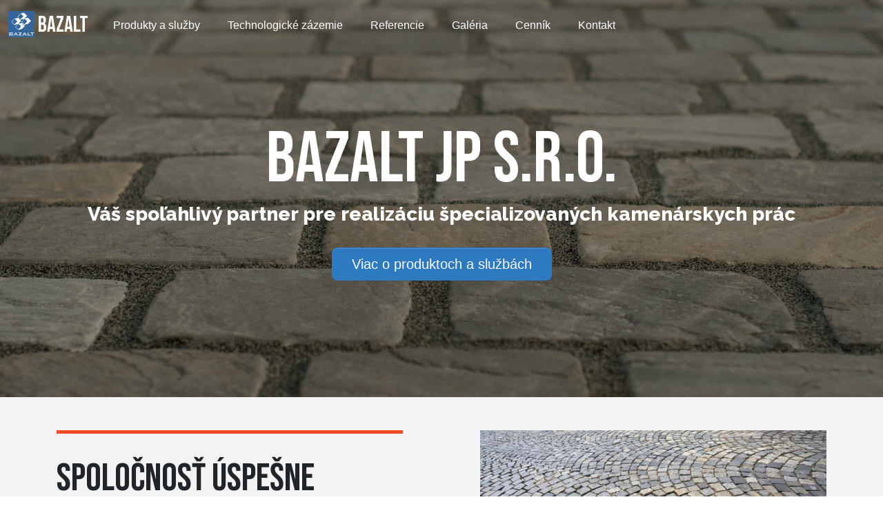

--- FILE ---
content_type: text/html; charset=UTF-8
request_url: https://www.bazalt.sk/
body_size: 3602
content:
<!DOCTYPE html>
<html lang="sk">
<head>
    <meta http-equiv="X-UA-Compatible" content="IE=edge">
    <link rel="stylesheet" type="text/css" href="/concrete/themes/atomik/css/skins/default.css?ccm_nocache=2c8ce8f6057b918f1db9e92e5c58bf52a773ac27">    
<title>Home :: BAZALT</title>

<meta http-equiv="content-type" content="text/html; charset=UTF-8">
<meta name="generator" content="Concrete CMS">
<link rel="canonical" href="https://www.bazalt.sk/">
<script type="text/javascript">
    var CCM_DISPATCHER_FILENAME = "/index.php";
    var CCM_CID = 1;
    var CCM_EDIT_MODE = false;
    var CCM_ARRANGE_MODE = false;
    var CCM_IMAGE_PATH = "/concrete/images";
    var CCM_APPLICATION_URL = "https://www.bazalt.sk";
    var CCM_REL = "";
    var CCM_ACTIVE_LOCALE = "sk_SK";
    var CCM_USER_REGISTERED = false;
</script>

<link href="/concrete/css/fontawesome/all.css?ccm_nocache=2c8ce8f6057b918f1db9e92e5c58bf52a773ac27" rel="stylesheet" type="text/css" media="all">
<script type="text/javascript" src="/concrete/js/jquery.js?ccm_nocache=2c8ce8f6057b918f1db9e92e5c58bf52a773ac27"></script>
    <meta name="viewport" content="width=device-width, initial-scale=1.0">
</head>
<body>

<div class="theme-atomik ccm-page ccm-page-id-1 page-type-page page-template-full ccm-production-mode-development">



    
<div class="ccm-block-top-navigation-bar" style="display: none" data-transparency="navbar">
    <nav class="navbar navbar-expand-lg navbar-light fixed-top">
        <div class="container-fluid">
            <a class="navbar-brand" href="https://www.bazalt.sk/">
                                    <img src="https://www.bazalt.sk/application/files/3417/2077/1228/logo.gif" class="logo align-text-center">
                                            <img src="https://www.bazalt.sk/application/files/3417/2077/1228/logo.gif" class="logo-transparent align-text-center">
                                        BAZALT                                
                            </a>

                            <button class="navbar-toggler collapsed" type="button" data-bs-toggle="collapse" data-bs-target="#top-navigation-bar-229" aria-controls="#top-navigation-bar-229" aria-expanded="false" aria-label="Toggle Navigation">
                                        <span class="icon-bar"></span>
                    <span class="icon-bar"></span>
                    <span class="icon-bar"></span>
                    
                                    </button>
                <div class="collapse navbar-collapse" id="top-navigation-bar-229">
                                                                                <ul class="navbar-nav">
                                                        <li class="nav-item"><a class="nav-link" target="_self" href="https://www.bazalt.sk/produkty-sluzby">Produkty a služby</a></li>
                                                                                    <li class="nav-item"><a class="nav-link" target="_self" href="https://www.bazalt.sk/technologicke-zazemie">Technologické zázemie</a></li>
                                                                                    <li class="nav-item"><a class="nav-link" target="_self" href="https://www.bazalt.sk/referencie">Referencie</a></li>
                                                                                    <li class="nav-item"><a class="nav-link" target="_self" href="https://www.bazalt.sk/galeria">Galéria</a></li>
                                                                                    <li class="nav-item"><a class="nav-link" target="_self" href="https://www.bazalt.sk/cennik">Cenník</a></li>
                                                                                    <li class="nav-item"><a class="nav-link" target="_self" href="https://www.bazalt.sk/kontakt">Kontakt</a></li>
                                                                        </ul>
                                    </div>
                    </div>
    </nav>
</div>



    <div data-transparency="element" class="ccm-block-hero-image" style="min-height: 80vh">
    <div class="ccm-block-hero-image-cover" style="min-height: 80vh"></div>
    <div style="background-image: url(&quot;https://www.bazalt.sk/application/files/8117/2077/0806/dlazba-hero.jpg&quot;); min-height: 80vh" class="ccm-block-hero-image-image"></div>
    <div class="ccm-block-hero-image-text" style="min-height: 80vh">
                    <h1>BAZALT JP s.r.o.</h1>
            <h3>V&aacute;&scaron; spoľahliv&yacute; partner pre realiz&aacute;ciu &scaron;pecializovan&yacute;ch kamen&aacute;rskych pr&aacute;c</h3>
             <div class="mt-4"><a href="https://www.bazalt.sk/produkty-sluzby" class="btn btn-primary btn-lg"><i class="fas fa-"></i>Viac o produktoch a službách</a></div>
                 </div>
</div>



    <div class="stripe two-column-stripe bg-light">
    <div class="container">
        <div class="row gx-xl-10">
            <div class="col-md-6">
                

    
<div class="ccm-block-feature-link">

    <div class="ccm-block-feature-link-text border-top pt-5 border-5 border-accent">

                <h2>Spoločnosť úspešne pôsobí na trhu od 1999</h2>
    
            <p>Z pohľadu kameňa zanedbateľn&yacute; časov&yacute; &uacute;sek, my sme v&scaron;ak za t&uacute;to dobu stihli vytvoriť hodnoty, ktor&eacute; pretrvaj&uacute; pre ďaľ&scaron;ie gener&aacute;cie. Na&scaron;i pracovn&iacute;ci sa podieľali na tvorbe spevnen&yacute;ch pl&ocirc;ch historick&yacute;ch jadier Ko&scaron;&iacute;c, Bytče, Humenn&eacute;ho, Bratislavsk&eacute;ho hradu a mnoh&yacute;ch ďal&scaron;&iacute;ch slovensk&yacute;ch miest.</p>
    
    
        <div class="mt-4"><a href="https://www.bazalt.sk/referencie" class="btn btn-outline-accent btn-lg"><i class="fas fa-"></i>Referencie</a></div>

    
</div>

</div>
            </div>
            <div class="col-md-6">
                

    <picture><!--[if IE 9]><video style='display: none;'><![endif]--><source srcset="https://www.bazalt.sk/application/files/thumbnails/stripe_column/5217/2077/1553/dlazba.jpg" media="(min-width: 1200px)"><source srcset="https://www.bazalt.sk/application/files/thumbnails/stripe_column/5217/2077/1553/dlazba.jpg" media="(min-width: 992px)"><source srcset="https://www.bazalt.sk/application/files/thumbnails/stripe_column/5217/2077/1553/dlazba.jpg" media="(min-width: 768px)"><source srcset="https://www.bazalt.sk/application/files/thumbnails/stripe_column/5217/2077/1553/dlazba.jpg" media="(min-width: 576px)"><source srcset="https://www.bazalt.sk/application/files/thumbnails/stripe_column/5217/2077/1553/dlazba.jpg"><!--[if IE 9]></video><![endif]--><img src="/application/files/5217/2077/1553/dlazba.jpg" alt="" width="1023" height="664" class="ccm-image-block img-fluid bID-156"></picture>

            </div>
        </div>
    </div>
</div>


<div class="container"><div class="row"><div class="col-md-12">    
<div class="ccm-block-content">
    <h2 class="display-2" style="text-align: center;">Na&scaron;e služby, va&scaron;a v&yacute;hoda</h2>

<p class="lead" style="text-align: center;">&gt; vysok&aacute; kvalita<br />
&gt; profesion&aacute;lny pr&iacute;stup<br />
&gt; dlhoročn&aacute; sk&uacute;senosť<br />
&gt; kvalitn&eacute; technologick&eacute; a ľudsk&eacute; z&aacute;zemie<br />
&gt; desiatky &uacute;spe&scaron;ne dokončen&yacute;ch realiz&aacute;ci&iacute;<br />
&gt; flexibilita a mobilita<br />
&gt; priazniv&aacute; cena</p>
</div>
</div></div></div>

<div class="container"><div class="row"><div class="col-md-12">    <div class="row gx-xl-10"><div class="col-md-4">

    <div class="ccm-block-feature-stacked">
    <i class="fas fa-info-circle"></i>
    <h4><span class="text-primary">Bazalt</span></h4>

    <p>je tvrd&yacute; a hutn&yacute; tmav&yacute; vulkanick&yacute; kameň zložen&yacute; hlavne z plagioklasu, pyrox&eacute;nu, a oliv&iacute;nu. Je to jedna z najroz&scaron;&iacute;renej&scaron;&iacute;ch foriem vyvrel&iacute;n na zemi.</p>
</div>
</div><div class="col-md-4">

    <div class="ccm-block-feature-stacked">
    <i class="fas fa-bomb"></i>
    <h4><span class="text-primary">Bazalt</span></h4>

    <p>zvyčajne eruptuje pri teplot&aacute;ch medzi 1100 a 1250&deg; C. Bazaltov&aacute; l&aacute;va je pomerne m&aacute;lo visk&oacute;zna, preto sa m&ocirc;že ľahko a r&yacute;chlo pri erupci&aacute;ch rozlievať.</p>
</div>
</div><div class="col-md-4">

    <div class="ccm-block-feature-stacked">
    <i class="fas fa-road"></i>
    <h4><span class="text-primary">Bazalt</span></h4>

    <p>je jeden z najkvalitnej&scaron;&iacute;ch a najtrv&aacute;cnej&scaron;&iacute;ch kameňov ktor&eacute; sa použ&iacute;vaj&uacute; na dl&aacute;ždenie spevnen&yacute;ch pl&ocirc;ch. Na Slovensku pozn&aacute;me Bazalt ako čadič.</p>
</div>
</div></div>
</div></div></div>

    <div class="ccm-block-testimonial-hero">

    <div class="ccm-block-testimonial-hero-cover"></div>

            <div style="background-image: url('https://www.bazalt.sk/application/files/3517/2059/8509/testimonial-bg.jpg')" class="ccm-block-testimonial-hero-image"></div>
    
    <div class="container">
        <div class="row">
            <div class="col-md-8 offset-md-2">
                <div class="ccm-block-testimonial-hero-text">

                    <div class="ccm-block-testimonial-hero-quote">
                        <div class="quote-start"></div>
                            <h4>Ste voľba číslo jedna pre všetky realizácie spevnených plôch na našich projektoch. Oceňujem vašu spoľahlivosť, kvalitu, cenu a skvelú komunikáciu.</h4>
                        <div class="quote-end"></div>
                    </div>

                                            <div class="ccm-block-testimonial-hero-avatar"><img src="https://www.bazalt.sk/application/files/3217/2077/6869/testimonial-gg.webp" /></div>
                    
                    <div class="ccm-block-testimonial-hero-name">
                        Gabriel Gregor                    </div>

                                            <div class="ccm-block-testimonial-hero-position">
                            Investor - <a href="                                                                     ">GG-Real ltd.</a>                        </div>
                    
                    
                    
                    


                </div>


            </div>

        </div>
    </div>


</div>


<footer>
    <section class="mb-4">
        <div class="container">
            <div class="row">
                <div class="col-md-3">
                    

    
<div class="ccm-block-content">
    <div class="atomik-logo"><span style="text-align: var(--bs-body-text-align);">BAZALT</span></div>
</div>


    
<div class="ccm-block-content">
    <p>Spoločnosť je zap&iacute;san&aacute; v obchodnom registri okresn&eacute;ho s&uacute;du v Banskej Bystrici, vložka 5749/S.</p>

<p>IČO: 36034231</p>

<p>DIČ: 2021446240</p>

<p>&nbsp;</p>
</div>
                </div>
                <div class="col-md-2 col-6">
                    

    
<div class="ccm-block-content">
    
                                     <p><a href="https://www.bazalt.sk/produkty-sluzby">About</a></p> <p><a href="https://www.bazalt.sk/referencie">Documents</a></p> <p><a href="https://www.bazalt.sk/technologicke-zazemie">Services</a></p> <p><a href="">Resources</a></p> 
                                </div>
                </div>
                <div class="col-md-2 col-6">
                                    </div>
                <div class="col-md-5 col-12">
                    <hr class="d-md-none">
                    

    
<div class="ccm-block-content">
    <p>BAZALT JP s.r.o.</p>

<p>Ružov&aacute; 11, 986 01 Fiľakovo</p>

<p>+421 905 608 175</p>

<p>+421 915 809 001</p>

<p>info@bazalt.sk</p>
</div>

                </div>
            </div>
        </div>
    </section>
    <section class="concrete-branding">
        <div class="container">
            <div class="row">
                <div class="col-md-6">
                    Copyright 2026.                     Built with <strong><a href="https://www.concretecms.org" title="Concrete CMS" rel="nofollow">Concrete CMS</a></strong>.                </div>
                <div class="col-md-6 text-md-end">
                    <a href="https://www.bazalt.sk/login">Log in</a>                </div>
            </div>
        </div>
    </section>
</footer>


</div>

<script type="text/javascript" src="/concrete/js/vue.js?ccm_nocache=2c8ce8f6057b918f1db9e92e5c58bf52a773ac27"></script>
<script type="text/javascript" src="/concrete/js/bootstrap.js?ccm_nocache=02add0d0dd07a1f0198eb0851106863c253f76cc"></script>
<script type="text/javascript" src="/concrete/js/moment.js?ccm_nocache=2c8ce8f6057b918f1db9e92e5c58bf52a773ac27"></script>
<script type="text/javascript" src="/ccm/assets/localization/moment/js"></script>
<script type="text/javascript" src="/concrete/themes/atomik/main.js"></script>

</body>
</html>


--- FILE ---
content_type: text/css
request_url: https://www.bazalt.sk/concrete/themes/atomik/css/skins/default.css?ccm_nocache=2c8ce8f6057b918f1db9e92e5c58bf52a773ac27
body_size: 48509
content:
@import url(//fonts.googleapis.com/css?family=Montserrat:500);
@import url(//fonts.googleapis.com/css?family=Bebas+Neue:400);
@import url(//fonts.googleapis.com/css?family=Raleway:800);
/*!
 * Bootstrap  v5.3.3 (https://getbootstrap.com/)
 * Copyright 2011-2024 The Bootstrap Authors
 * Licensed under MIT (https://github.com/twbs/bootstrap/blob/main/LICENSE)
 */:root,[data-bs-theme=light]{--bs-blue:#0d6efd;--bs-indigo:#6610f2;--bs-purple:#6f42c1;--bs-pink:#d63384;--bs-red:#dc3545;--bs-orange:#fd7e14;--bs-yellow:#ffc107;--bs-green:#198754;--bs-teal:#20c997;--bs-cyan:#0dcaf0;--bs-black:#000;--bs-white:#fff;--bs-gray:#6c757d;--bs-gray-dark:#343a40;--bs-gray-100:#f8f9fa;--bs-gray-200:#e9ecef;--bs-gray-300:#dee2e6;--bs-gray-400:#ced4da;--bs-gray-500:#979797;--bs-gray-600:#6c757d;--bs-gray-700:#495057;--bs-gray-800:#343a40;--bs-gray-900:#212529;--bs-primary:#2d7ac0;--bs-secondary:#676d6f;--bs-success:#04af7a;--bs-info:#20bff0;--bs-warning:#f0b720;--bs-danger:#a32c0d;--bs-light:#f3f3f3;--bs-dark:#373a3b;--bs-light-accent:#9ba5b0;--bs-accent:#f14a20;--bs-dark-accent:#014357;--bs-primary-rgb:45,122,192;--bs-secondary-rgb:103,109,111;--bs-success-rgb:4,175,122;--bs-info-rgb:32,191,240;--bs-warning-rgb:240,183,32;--bs-danger-rgb:163,44,13;--bs-light-rgb:243,243,243;--bs-dark-rgb:55,58,59;--bs-light-accent-rgb:155,165,176;--bs-accent-rgb:241,74,32;--bs-dark-accent-rgb:1,67,87;--bs-primary-text-emphasis:#12314d;--bs-secondary-text-emphasis:#292c2c;--bs-success-text-emphasis:#024631;--bs-info-text-emphasis:#0d4c60;--bs-warning-text-emphasis:#60490d;--bs-danger-text-emphasis:#411205;--bs-light-text-emphasis:#495057;--bs-dark-text-emphasis:#495057;--bs-primary-bg-subtle:#d5e4f2;--bs-secondary-bg-subtle:#e1e2e2;--bs-success-bg-subtle:#cdefe4;--bs-info-bg-subtle:#d2f2fc;--bs-warning-bg-subtle:#fcf1d2;--bs-danger-bg-subtle:#edd5cf;--bs-light-bg-subtle:#fcfcfd;--bs-dark-bg-subtle:#ced4da;--bs-primary-border-subtle:#abcae6;--bs-secondary-border-subtle:#c2c5c5;--bs-success-border-subtle:#9bdfca;--bs-info-border-subtle:#a6e5f9;--bs-warning-border-subtle:#f9e2a6;--bs-danger-border-subtle:#daab9e;--bs-light-border-subtle:#e9ecef;--bs-dark-border-subtle:#979797;--bs-white-rgb:255,255,255;--bs-black-rgb:0,0,0;--bs-font-sans-serif:system-ui,-apple-system,"Segoe UI",Roboto,"Helvetica Neue","Noto Sans","Liberation Sans",Arial,sans-serif,"Apple Color Emoji","Segoe UI Emoji","Segoe UI Symbol","Noto Color Emoji";--bs-font-monospace:SFMono-Regular,Menlo,Monaco,Consolas,"Liberation Mono","Courier New",monospace;--bs-gradient:linear-gradient(180deg,hsla(0,0%,100%,.15),hsla(0,0%,100%,0));--bs-body-font-family:Helvetica;--bs-body-font-size:1rem;--bs-body-font-weight:400;--bs-body-line-height:1.5;--bs-body-color:#212529;--bs-body-color-rgb:33,37,41;--bs-body-bg:#fff;--bs-body-bg-rgb:255,255,255;--bs-emphasis-color:#000;--bs-emphasis-color-rgb:0,0,0;--bs-secondary-color:rgba(33,37,41,.75);--bs-secondary-color-rgb:33,37,41;--bs-secondary-bg:#e9ecef;--bs-secondary-bg-rgb:233,236,239;--bs-tertiary-color:rgba(33,37,41,.5);--bs-tertiary-color-rgb:33,37,41;--bs-tertiary-bg:#f8f9fa;--bs-tertiary-bg-rgb:248,249,250;--bs-heading-color:inherit;--bs-link-color:#2d7ac0;--bs-link-color-rgb:45,122,192;--bs-link-decoration:none;--bs-link-hover-color:#24629a;--bs-link-hover-color-rgb:36,98,154;--bs-code-color:#d63384;--bs-highlight-color:#212529;--bs-highlight-bg:#fff3cd;--bs-border-width:1px;--bs-border-style:solid;--bs-border-color:#dee2e6;--bs-border-color-translucent:rgba(0,0,0,.175);--bs-border-radius:0.375rem;--bs-border-radius-sm:0.25rem;--bs-border-radius-lg:0.5rem;--bs-border-radius-xl:1rem;--bs-border-radius-xxl:2rem;--bs-border-radius-2xl:var(--bs-border-radius-xxl);--bs-border-radius-pill:50rem;--bs-box-shadow:0 0.5rem 1rem rgba(0,0,0,.15);--bs-box-shadow-sm:0 0.125rem 0.25rem rgba(0,0,0,.075);--bs-box-shadow-lg:0 1rem 3rem rgba(0,0,0,.175);--bs-box-shadow-inset:inset 0 1px 2px rgba(0,0,0,.075);--bs-focus-ring-width:0.25rem;--bs-focus-ring-opacity:0.25;--bs-focus-ring-color:rgba(45,122,192,.25);--bs-form-valid-color:#04af7a;--bs-form-valid-border-color:#04af7a;--bs-form-invalid-color:#a32c0d;--bs-form-invalid-border-color:#a32c0d}[data-bs-theme=dark]{--bs-body-color:#dee2e6;--bs-body-color-rgb:222,226,230;--bs-body-bg:#212529;--bs-body-bg-rgb:33,37,41;--bs-emphasis-color:#fff;--bs-emphasis-color-rgb:255,255,255;--bs-secondary-color:rgba(222,226,230,.75);--bs-secondary-color-rgb:222,226,230;--bs-secondary-bg:#343a40;--bs-secondary-bg-rgb:52,58,64;--bs-tertiary-color:rgba(222,226,230,.5);--bs-tertiary-color-rgb:222,226,230;--bs-tertiary-bg:#2b3035;--bs-tertiary-bg-rgb:43,48,53;--bs-primary-text-emphasis:#81afd9;--bs-secondary-text-emphasis:#a4a7a9;--bs-success-text-emphasis:#68cfaf;--bs-info-text-emphasis:#79d9f6;--bs-warning-text-emphasis:#f6d479;--bs-danger-text-emphasis:#c8806e;--bs-light-text-emphasis:#f8f9fa;--bs-dark-text-emphasis:#dee2e6;--bs-primary-bg-subtle:#091826;--bs-secondary-bg-subtle:#151616;--bs-success-bg-subtle:#012318;--bs-info-bg-subtle:#062630;--bs-warning-bg-subtle:#302506;--bs-danger-bg-subtle:#210903;--bs-light-bg-subtle:#343a40;--bs-dark-bg-subtle:#1a1d20;--bs-primary-border-subtle:#1b4973;--bs-secondary-border-subtle:#3e4143;--bs-success-border-subtle:#026949;--bs-info-border-subtle:#137390;--bs-warning-border-subtle:#906e13;--bs-danger-border-subtle:#621a08;--bs-light-border-subtle:#495057;--bs-dark-border-subtle:#343a40;--bs-heading-color:inherit;--bs-link-color:#81afd9;--bs-link-hover-color:#9abfe1;--bs-link-color-rgb:129,175,217;--bs-link-hover-color-rgb:154,191,225;--bs-code-color:#e685b5;--bs-highlight-color:#dee2e6;--bs-highlight-bg:#664d03;--bs-border-color:#495057;--bs-border-color-translucent:hsla(0,0%,100%,.15);--bs-form-valid-color:#75b798;--bs-form-valid-border-color:#75b798;--bs-form-invalid-color:#ea868f;--bs-form-invalid-border-color:#ea868f;color-scheme:dark}*,:after,:before{box-sizing:border-box}@media(prefers-reduced-motion:no-preference){:root{scroll-behavior:smooth}}body{-webkit-text-size-adjust:100%;-webkit-tap-highlight-color:rgba(0,0,0,0);background-color:var(--bs-body-bg);color:var(--bs-body-color);font-family:var(--bs-body-font-family);font-size:var(--bs-body-font-size);font-weight:var(--bs-body-font-weight);line-height:var(--bs-body-line-height);margin:0;text-align:var(--bs-body-text-align)}hr{border:0;border-top:var(--bs-border-width) solid;color:inherit;margin:1rem 0;opacity:.25}.h1,.h2,.h3,.h4,.h5,.h6,div.theme-atomik .ccm-block-testimonial .ccm-block-testimonial-text .ccm-block-testimonial-name,div.theme-atomik .ccm-block-testimonial-circle .ccm-block-testimonial-position,div.theme-atomik .ccm-image-slider .ccm-image-slider-text .ccm-image-slider-title,div.theme-atomik div.ccm-block-next-previous .ccm-block-next-previous-next-link,div.theme-atomik div.ccm-block-next-previous .ccm-block-next-previous-previous-link,h1,h2,h3,h4,h5,h6{color:var(--bs-heading-color);font-family:Raleway;font-weight:800;line-height:1.2;margin-bottom:.5rem;margin-top:0}.h1,h1{font-size:calc(1.375rem + 1.5vw)}@media(min-width:1200px){.h1,h1{font-size:2.5rem}}.h2,h2{font-size:calc(1.325rem + .9vw)}@media(min-width:1200px){.h2,h2{font-size:2rem}}.h3,h3{font-size:calc(1.3rem + .6vw)}@media(min-width:1200px){.h3,h3{font-size:1.75rem}}.h4,div.theme-atomik .ccm-block-testimonial .ccm-block-testimonial-text .ccm-block-testimonial-name,div.theme-atomik .ccm-image-slider .ccm-image-slider-text .ccm-image-slider-title,h4{font-size:calc(1.275rem + .3vw)}@media(min-width:1200px){.h4,div.theme-atomik .ccm-block-testimonial .ccm-block-testimonial-text .ccm-block-testimonial-name,div.theme-atomik .ccm-image-slider .ccm-image-slider-text .ccm-image-slider-title,h4{font-size:1.5rem}}.h5,h5{font-size:1.25rem}.h6,div.theme-atomik .ccm-block-testimonial-circle .ccm-block-testimonial-position,div.theme-atomik div.ccm-block-next-previous .ccm-block-next-previous-next-link,div.theme-atomik div.ccm-block-next-previous .ccm-block-next-previous-previous-link,h6{font-size:1rem}p{margin-bottom:1rem;margin-top:0}abbr[title]{cursor:help;-webkit-text-decoration:underline dotted;text-decoration:underline dotted;-webkit-text-decoration-skip-ink:none;text-decoration-skip-ink:none}address{font-style:normal;line-height:inherit;margin-bottom:1rem}ol,ul{padding-left:2rem}dl,ol,ul{margin-bottom:1rem;margin-top:0}ol ol,ol ul,ul ol,ul ul{margin-bottom:0}dt{font-weight:700}dd{margin-bottom:.5rem;margin-left:0}blockquote{margin:0 0 1rem}b,strong{font-weight:bolder}.small,small{font-size:.875em}.mark,mark{background-color:var(--bs-highlight-bg);color:var(--bs-highlight-color);padding:.1875em}sub,sup{font-size:.75em;line-height:0;position:relative;vertical-align:baseline}sub{bottom:-.25em}sup{top:-.5em}a{color:rgba(var(--bs-link-color-rgb),var(--bs-link-opacity,1));text-decoration:none}a:hover{--bs-link-color-rgb:var(--bs-link-hover-color-rgb)}a:not([href]):not([class]),a:not([href]):not([class]):hover{color:inherit;text-decoration:none}code,kbd,pre,samp{font-family:var(--bs-font-monospace);font-size:1em}pre{display:block;font-size:.875em;margin-bottom:1rem;margin-top:0;overflow:auto}pre code{color:inherit;font-size:inherit;word-break:normal}code{word-wrap:break-word;color:var(--bs-code-color);font-size:.875em}a>code{color:inherit}kbd{background-color:var(--bs-body-color);border-radius:.25rem;color:var(--bs-body-bg);font-size:.875em;padding:.1875rem .375rem}kbd kbd{font-size:1em;padding:0}figure{margin:0 0 1rem}img,svg{vertical-align:middle}table{border-collapse:collapse;caption-side:bottom}caption{color:var(--bs-secondary-color);padding-bottom:.5rem;padding-top:.5rem;text-align:left}th{text-align:inherit;text-align:-webkit-match-parent}tbody,td,tfoot,th,thead,tr{border:0 solid;border-color:inherit}label{display:inline-block}button{border-radius:0}button:focus:not(:focus-visible){outline:0}button,input,optgroup,select,textarea{font-family:inherit;font-size:inherit;line-height:inherit;margin:0}button,select{text-transform:none}[role=button]{cursor:pointer}select{word-wrap:normal}select:disabled{opacity:1}[list]:not([type=date]):not([type=datetime-local]):not([type=month]):not([type=week]):not([type=time])::-webkit-calendar-picker-indicator{display:none!important}[type=button],[type=reset],[type=submit],button{-webkit-appearance:button}[type=button]:not(:disabled),[type=reset]:not(:disabled),[type=submit]:not(:disabled),button:not(:disabled){cursor:pointer}::-moz-focus-inner{border-style:none;padding:0}textarea{resize:vertical}fieldset{border:0;margin:0;min-width:0;padding:0}legend{float:left;font-size:calc(1.275rem + .3vw);line-height:inherit;margin-bottom:.5rem;padding:0;width:100%}@media(min-width:1200px){legend{font-size:1.5rem}}legend+*{clear:left}::-webkit-datetime-edit-day-field,::-webkit-datetime-edit-fields-wrapper,::-webkit-datetime-edit-hour-field,::-webkit-datetime-edit-minute,::-webkit-datetime-edit-month-field,::-webkit-datetime-edit-text,::-webkit-datetime-edit-year-field{padding:0}::-webkit-inner-spin-button{height:auto}[type=search]{-webkit-appearance:textfield;outline-offset:-2px}::-webkit-search-decoration{-webkit-appearance:none}::-webkit-color-swatch-wrapper{padding:0}::file-selector-button{-webkit-appearance:button;font:inherit}output{display:inline-block}iframe{border:0}summary{cursor:pointer;display:list-item}progress{vertical-align:baseline}[hidden]{display:none!important}.lead{font-size:1.25rem;font-weight:400}.display-1{font-family:Bebas Neue;font-size:calc(1.525rem + 3.3vw);font-weight:400;line-height:1em}@media(min-width:1200px){.display-1{font-size:4rem}}.display-2,div.theme-atomik div.ccm-block-hero-image-offset-title div.ccm-block-hero-image-text .h1,div.theme-atomik div.ccm-block-hero-image-offset-title div.ccm-block-hero-image-text h1{font-family:Bebas Neue;font-size:calc(1.475rem + 2.7vw);font-weight:400;line-height:1em}@media(min-width:1200px){.display-2,div.theme-atomik div.ccm-block-hero-image-offset-title div.ccm-block-hero-image-text .h1,div.theme-atomik div.ccm-block-hero-image-offset-title div.ccm-block-hero-image-text h1{font-size:3.5rem}}.display-3{font-family:Bebas Neue;font-size:calc(1.425rem + 2.1vw);font-weight:400;line-height:1em}@media(min-width:1200px){.display-3{font-size:3rem}}.display-4,div.theme-atomik .ccm-block-gallery .ccm-block-gallery-image-overlay-text,div.theme-atomik .ccm-block-share-this-page .ccm-block-testimonial .ccm-block-testimonial-text .ccm-block-testimonial-name,div.theme-atomik .ccm-block-share-this-page .ccm-image-slider .ccm-image-slider-text .ccm-image-slider-title,div.theme-atomik .ccm-block-share-this-page .h4,div.theme-atomik .ccm-block-share-this-page h4,div.theme-atomik .ccm-block-testimonial .ccm-block-testimonial-text .ccm-block-share-this-page .ccm-block-testimonial-name,div.theme-atomik .ccm-block-testimonial .ccm-block-testimonial-text div.ccm-block-next-previous .ccm-block-testimonial-name,div.theme-atomik .ccm-image-slider .ccm-image-slider-text .ccm-block-share-this-page .ccm-image-slider-title,div.theme-atomik .ccm-image-slider .ccm-image-slider-text div.ccm-block-next-previous .ccm-image-slider-title,div.theme-atomik div.ccm-block-next-previous .ccm-block-testimonial .ccm-block-testimonial-text .ccm-block-testimonial-name,div.theme-atomik div.ccm-block-next-previous .ccm-image-slider .ccm-image-slider-text .ccm-image-slider-title,div.theme-atomik div.ccm-block-next-previous .h4,div.theme-atomik div.ccm-block-next-previous h4,div.theme-atomik footer div.atomik-logo span{font-family:Bebas Neue;font-size:calc(1.325rem + .9vw);font-weight:400;line-height:1em}@media(min-width:1200px){.display-4,div.theme-atomik .ccm-block-gallery .ccm-block-gallery-image-overlay-text,div.theme-atomik .ccm-block-share-this-page .ccm-block-testimonial .ccm-block-testimonial-text .ccm-block-testimonial-name,div.theme-atomik .ccm-block-share-this-page .ccm-image-slider .ccm-image-slider-text .ccm-image-slider-title,div.theme-atomik .ccm-block-share-this-page .h4,div.theme-atomik .ccm-block-share-this-page h4,div.theme-atomik .ccm-block-testimonial .ccm-block-testimonial-text .ccm-block-share-this-page .ccm-block-testimonial-name,div.theme-atomik .ccm-block-testimonial .ccm-block-testimonial-text div.ccm-block-next-previous .ccm-block-testimonial-name,div.theme-atomik .ccm-image-slider .ccm-image-slider-text .ccm-block-share-this-page .ccm-image-slider-title,div.theme-atomik .ccm-image-slider .ccm-image-slider-text div.ccm-block-next-previous .ccm-image-slider-title,div.theme-atomik div.ccm-block-next-previous .ccm-block-testimonial .ccm-block-testimonial-text .ccm-block-testimonial-name,div.theme-atomik div.ccm-block-next-previous .ccm-image-slider .ccm-image-slider-text .ccm-image-slider-title,div.theme-atomik div.ccm-block-next-previous .h4,div.theme-atomik div.ccm-block-next-previous h4,div.theme-atomik footer div.atomik-logo span{font-size:2rem}}.list-inline,.list-unstyled,div.theme-atomik .ccm-block-date-navigation ul.ccm-block-date-navigation-dates{list-style:none;padding-left:0}.list-inline-item{display:inline-block}.list-inline-item:not(:last-child){margin-right:.5rem}.initialism{font-size:.875em;text-transform:uppercase}.blockquote{font-size:1.25rem;margin-bottom:1rem}.blockquote>:last-child{margin-bottom:0}.blockquote-footer{color:#6c757d;font-size:.875em;margin-bottom:1rem;margin-top:-1rem}.blockquote-footer:before{content:"— "}.img-fluid,.img-thumbnail{height:auto;max-width:100%}.img-thumbnail{background-color:var(--bs-body-bg);border:var(--bs-border-width) solid var(--bs-border-color);border-radius:var(--bs-border-radius);box-shadow:var(--bs-box-shadow-sm);padding:.25rem}.figure{display:inline-block}.figure-img{line-height:1;margin-bottom:.5rem}.figure-caption{color:var(--bs-secondary-color);font-size:.875em}.container,.container-fluid,.container-lg,.container-md,.container-sm,.container-xl{--bs-gutter-x:1.5rem;--bs-gutter-y:0;margin-left:auto;margin-right:auto;padding-left:calc(var(--bs-gutter-x)*.5);padding-right:calc(var(--bs-gutter-x)*.5);width:100%}@media(min-width:576px){.container,.container-sm{max-width:540px}}@media(min-width:768px){.container,.container-md,.container-sm{max-width:720px}}@media(min-width:992px){.container,.container-lg,.container-md,.container-sm{max-width:960px}}@media(min-width:1200px){.container,.container-lg,.container-md,.container-sm,.container-xl{max-width:1140px}}:root{--bs-breakpoint-xs:0;--bs-breakpoint-sm:576px;--bs-breakpoint-md:768px;--bs-breakpoint-lg:992px;--bs-breakpoint-xl:1200px}.row{--bs-gutter-x:1.875rem;--bs-gutter-y:0;display:flex;flex-wrap:wrap;margin-left:calc(var(--bs-gutter-x)*-.5);margin-right:calc(var(--bs-gutter-x)*-.5);margin-top:calc(var(--bs-gutter-y)*-1)}.row>*{flex-shrink:0;margin-top:var(--bs-gutter-y);max-width:100%;padding-left:calc(var(--bs-gutter-x)*.5);padding-right:calc(var(--bs-gutter-x)*.5);width:100%}.col{flex:1 0 0%}.row-cols-auto>*{flex:0 0 auto;width:auto}.row-cols-1>*{flex:0 0 auto;width:100%}.row-cols-2>*{flex:0 0 auto;width:50%}.row-cols-3>*{flex:0 0 auto;width:33.33333333%}.row-cols-4>*{flex:0 0 auto;width:25%}.row-cols-5>*{flex:0 0 auto;width:20%}.row-cols-6>*{flex:0 0 auto;width:16.66666667%}.col-auto{flex:0 0 auto;width:auto}.col-1{flex:0 0 auto;width:8.33333333%}.col-2{flex:0 0 auto;width:16.66666667%}.col-3{flex:0 0 auto;width:25%}.col-4{flex:0 0 auto;width:33.33333333%}.col-5{flex:0 0 auto;width:41.66666667%}.col-6{flex:0 0 auto;width:50%}.col-7{flex:0 0 auto;width:58.33333333%}.col-8{flex:0 0 auto;width:66.66666667%}.col-9{flex:0 0 auto;width:75%}.col-10{flex:0 0 auto;width:83.33333333%}.col-11{flex:0 0 auto;width:91.66666667%}.col-12{flex:0 0 auto;width:100%}.offset-1{margin-left:8.33333333%}.offset-2{margin-left:16.66666667%}.offset-3{margin-left:25%}.offset-4{margin-left:33.33333333%}.offset-5{margin-left:41.66666667%}.offset-6{margin-left:50%}.offset-7{margin-left:58.33333333%}.offset-8{margin-left:66.66666667%}.offset-9{margin-left:75%}.offset-10{margin-left:83.33333333%}.offset-11{margin-left:91.66666667%}.g-0,.gx-0{--bs-gutter-x:0}.g-0,.gy-0{--bs-gutter-y:0}.g-1,.gx-1{--bs-gutter-x:0.25rem}.g-1,.gy-1{--bs-gutter-y:0.25rem}.g-2,.gx-2{--bs-gutter-x:0.5rem}.g-2,.gy-2{--bs-gutter-y:0.5rem}.g-3,.gx-3{--bs-gutter-x:1rem}.g-3,.gy-3{--bs-gutter-y:1rem}.g-4,.gx-4{--bs-gutter-x:1.5rem}.g-4,.gy-4{--bs-gutter-y:1.5rem}.g-5,.gx-5{--bs-gutter-x:2rem}.g-5,.gy-5{--bs-gutter-y:2rem}.g-6,.gx-6{--bs-gutter-x:2.5rem}.g-6,.gy-6{--bs-gutter-y:2.5rem}.g-7,.gx-7{--bs-gutter-x:3rem}.g-7,.gy-7{--bs-gutter-y:3rem}.g-8,.gx-8{--bs-gutter-x:4rem}.g-8,.gy-8{--bs-gutter-y:4rem}.g-9,.gx-9{--bs-gutter-x:5rem}.g-9,.gy-9{--bs-gutter-y:5rem}.g-10,.gx-10{--bs-gutter-x:7rem}.g-10,.gy-10{--bs-gutter-y:7rem}@media(min-width:576px){.col-sm{flex:1 0 0%}.row-cols-sm-auto>*{flex:0 0 auto;width:auto}.row-cols-sm-1>*{flex:0 0 auto;width:100%}.row-cols-sm-2>*{flex:0 0 auto;width:50%}.row-cols-sm-3>*{flex:0 0 auto;width:33.33333333%}.row-cols-sm-4>*{flex:0 0 auto;width:25%}.row-cols-sm-5>*{flex:0 0 auto;width:20%}.row-cols-sm-6>*{flex:0 0 auto;width:16.66666667%}.col-sm-auto{flex:0 0 auto;width:auto}.col-sm-1{flex:0 0 auto;width:8.33333333%}.col-sm-2{flex:0 0 auto;width:16.66666667%}.col-sm-3{flex:0 0 auto;width:25%}.col-sm-4{flex:0 0 auto;width:33.33333333%}.col-sm-5{flex:0 0 auto;width:41.66666667%}.col-sm-6{flex:0 0 auto;width:50%}.col-sm-7{flex:0 0 auto;width:58.33333333%}.col-sm-8{flex:0 0 auto;width:66.66666667%}.col-sm-9{flex:0 0 auto;width:75%}.col-sm-10{flex:0 0 auto;width:83.33333333%}.col-sm-11{flex:0 0 auto;width:91.66666667%}.col-sm-12{flex:0 0 auto;width:100%}.offset-sm-0{margin-left:0}.offset-sm-1{margin-left:8.33333333%}.offset-sm-2{margin-left:16.66666667%}.offset-sm-3{margin-left:25%}.offset-sm-4{margin-left:33.33333333%}.offset-sm-5{margin-left:41.66666667%}.offset-sm-6{margin-left:50%}.offset-sm-7{margin-left:58.33333333%}.offset-sm-8{margin-left:66.66666667%}.offset-sm-9{margin-left:75%}.offset-sm-10{margin-left:83.33333333%}.offset-sm-11{margin-left:91.66666667%}.g-sm-0,.gx-sm-0{--bs-gutter-x:0}.g-sm-0,.gy-sm-0{--bs-gutter-y:0}.g-sm-1,.gx-sm-1{--bs-gutter-x:0.25rem}.g-sm-1,.gy-sm-1{--bs-gutter-y:0.25rem}.g-sm-2,.gx-sm-2{--bs-gutter-x:0.5rem}.g-sm-2,.gy-sm-2{--bs-gutter-y:0.5rem}.g-sm-3,.gx-sm-3{--bs-gutter-x:1rem}.g-sm-3,.gy-sm-3{--bs-gutter-y:1rem}.g-sm-4,.gx-sm-4{--bs-gutter-x:1.5rem}.g-sm-4,.gy-sm-4{--bs-gutter-y:1.5rem}.g-sm-5,.gx-sm-5{--bs-gutter-x:2rem}.g-sm-5,.gy-sm-5{--bs-gutter-y:2rem}.g-sm-6,.gx-sm-6{--bs-gutter-x:2.5rem}.g-sm-6,.gy-sm-6{--bs-gutter-y:2.5rem}.g-sm-7,.gx-sm-7{--bs-gutter-x:3rem}.g-sm-7,.gy-sm-7{--bs-gutter-y:3rem}.g-sm-8,.gx-sm-8{--bs-gutter-x:4rem}.g-sm-8,.gy-sm-8{--bs-gutter-y:4rem}.g-sm-9,.gx-sm-9{--bs-gutter-x:5rem}.g-sm-9,.gy-sm-9{--bs-gutter-y:5rem}.g-sm-10,.gx-sm-10{--bs-gutter-x:7rem}.g-sm-10,.gy-sm-10{--bs-gutter-y:7rem}}@media(min-width:768px){.col-md{flex:1 0 0%}.row-cols-md-auto>*{flex:0 0 auto;width:auto}.row-cols-md-1>*{flex:0 0 auto;width:100%}.row-cols-md-2>*{flex:0 0 auto;width:50%}.row-cols-md-3>*{flex:0 0 auto;width:33.33333333%}.row-cols-md-4>*{flex:0 0 auto;width:25%}.row-cols-md-5>*{flex:0 0 auto;width:20%}.row-cols-md-6>*{flex:0 0 auto;width:16.66666667%}.col-md-auto{flex:0 0 auto;width:auto}.col-md-1{flex:0 0 auto;width:8.33333333%}.col-md-2{flex:0 0 auto;width:16.66666667%}.col-md-3{flex:0 0 auto;width:25%}.col-md-4{flex:0 0 auto;width:33.33333333%}.col-md-5{flex:0 0 auto;width:41.66666667%}.col-md-6{flex:0 0 auto;width:50%}.col-md-7{flex:0 0 auto;width:58.33333333%}.col-md-8{flex:0 0 auto;width:66.66666667%}.col-md-9{flex:0 0 auto;width:75%}.col-md-10{flex:0 0 auto;width:83.33333333%}.col-md-11{flex:0 0 auto;width:91.66666667%}.col-md-12{flex:0 0 auto;width:100%}.offset-md-0{margin-left:0}.offset-md-1{margin-left:8.33333333%}.offset-md-2{margin-left:16.66666667%}.offset-md-3{margin-left:25%}.offset-md-4{margin-left:33.33333333%}.offset-md-5{margin-left:41.66666667%}.offset-md-6{margin-left:50%}.offset-md-7{margin-left:58.33333333%}.offset-md-8{margin-left:66.66666667%}.offset-md-9{margin-left:75%}.offset-md-10{margin-left:83.33333333%}.offset-md-11{margin-left:91.66666667%}.g-md-0,.gx-md-0{--bs-gutter-x:0}.g-md-0,.gy-md-0{--bs-gutter-y:0}.g-md-1,.gx-md-1{--bs-gutter-x:0.25rem}.g-md-1,.gy-md-1{--bs-gutter-y:0.25rem}.g-md-2,.gx-md-2{--bs-gutter-x:0.5rem}.g-md-2,.gy-md-2{--bs-gutter-y:0.5rem}.g-md-3,.gx-md-3{--bs-gutter-x:1rem}.g-md-3,.gy-md-3{--bs-gutter-y:1rem}.g-md-4,.gx-md-4{--bs-gutter-x:1.5rem}.g-md-4,.gy-md-4{--bs-gutter-y:1.5rem}.g-md-5,.gx-md-5{--bs-gutter-x:2rem}.g-md-5,.gy-md-5{--bs-gutter-y:2rem}.g-md-6,.gx-md-6{--bs-gutter-x:2.5rem}.g-md-6,.gy-md-6{--bs-gutter-y:2.5rem}.g-md-7,.gx-md-7{--bs-gutter-x:3rem}.g-md-7,.gy-md-7{--bs-gutter-y:3rem}.g-md-8,.gx-md-8{--bs-gutter-x:4rem}.g-md-8,.gy-md-8{--bs-gutter-y:4rem}.g-md-9,.gx-md-9{--bs-gutter-x:5rem}.g-md-9,.gy-md-9{--bs-gutter-y:5rem}.g-md-10,.gx-md-10{--bs-gutter-x:7rem}.g-md-10,.gy-md-10{--bs-gutter-y:7rem}}@media(min-width:992px){.col-lg{flex:1 0 0%}.row-cols-lg-auto>*{flex:0 0 auto;width:auto}.row-cols-lg-1>*{flex:0 0 auto;width:100%}.row-cols-lg-2>*{flex:0 0 auto;width:50%}.row-cols-lg-3>*{flex:0 0 auto;width:33.33333333%}.row-cols-lg-4>*{flex:0 0 auto;width:25%}.row-cols-lg-5>*{flex:0 0 auto;width:20%}.row-cols-lg-6>*{flex:0 0 auto;width:16.66666667%}.col-lg-auto{flex:0 0 auto;width:auto}.col-lg-1{flex:0 0 auto;width:8.33333333%}.col-lg-2{flex:0 0 auto;width:16.66666667%}.col-lg-3{flex:0 0 auto;width:25%}.col-lg-4{flex:0 0 auto;width:33.33333333%}.col-lg-5{flex:0 0 auto;width:41.66666667%}.col-lg-6{flex:0 0 auto;width:50%}.col-lg-7{flex:0 0 auto;width:58.33333333%}.col-lg-8{flex:0 0 auto;width:66.66666667%}.col-lg-9{flex:0 0 auto;width:75%}.col-lg-10{flex:0 0 auto;width:83.33333333%}.col-lg-11{flex:0 0 auto;width:91.66666667%}.col-lg-12{flex:0 0 auto;width:100%}.offset-lg-0{margin-left:0}.offset-lg-1{margin-left:8.33333333%}.offset-lg-2{margin-left:16.66666667%}.offset-lg-3{margin-left:25%}.offset-lg-4{margin-left:33.33333333%}.offset-lg-5{margin-left:41.66666667%}.offset-lg-6{margin-left:50%}.offset-lg-7{margin-left:58.33333333%}.offset-lg-8{margin-left:66.66666667%}.offset-lg-9{margin-left:75%}.offset-lg-10{margin-left:83.33333333%}.offset-lg-11{margin-left:91.66666667%}.g-lg-0,.gx-lg-0{--bs-gutter-x:0}.g-lg-0,.gy-lg-0{--bs-gutter-y:0}.g-lg-1,.gx-lg-1{--bs-gutter-x:0.25rem}.g-lg-1,.gy-lg-1{--bs-gutter-y:0.25rem}.g-lg-2,.gx-lg-2{--bs-gutter-x:0.5rem}.g-lg-2,.gy-lg-2{--bs-gutter-y:0.5rem}.g-lg-3,.gx-lg-3{--bs-gutter-x:1rem}.g-lg-3,.gy-lg-3{--bs-gutter-y:1rem}.g-lg-4,.gx-lg-4{--bs-gutter-x:1.5rem}.g-lg-4,.gy-lg-4{--bs-gutter-y:1.5rem}.g-lg-5,.gx-lg-5{--bs-gutter-x:2rem}.g-lg-5,.gy-lg-5{--bs-gutter-y:2rem}.g-lg-6,.gx-lg-6{--bs-gutter-x:2.5rem}.g-lg-6,.gy-lg-6{--bs-gutter-y:2.5rem}.g-lg-7,.gx-lg-7{--bs-gutter-x:3rem}.g-lg-7,.gy-lg-7{--bs-gutter-y:3rem}.g-lg-8,.gx-lg-8{--bs-gutter-x:4rem}.g-lg-8,.gy-lg-8{--bs-gutter-y:4rem}.g-lg-9,.gx-lg-9{--bs-gutter-x:5rem}.g-lg-9,.gy-lg-9{--bs-gutter-y:5rem}.g-lg-10,.gx-lg-10{--bs-gutter-x:7rem}.g-lg-10,.gy-lg-10{--bs-gutter-y:7rem}}@media(min-width:1200px){.col-xl{flex:1 0 0%}.row-cols-xl-auto>*{flex:0 0 auto;width:auto}.row-cols-xl-1>*{flex:0 0 auto;width:100%}.row-cols-xl-2>*{flex:0 0 auto;width:50%}.row-cols-xl-3>*{flex:0 0 auto;width:33.33333333%}.row-cols-xl-4>*{flex:0 0 auto;width:25%}.row-cols-xl-5>*{flex:0 0 auto;width:20%}.row-cols-xl-6>*{flex:0 0 auto;width:16.66666667%}.col-xl-auto{flex:0 0 auto;width:auto}.col-xl-1{flex:0 0 auto;width:8.33333333%}.col-xl-2{flex:0 0 auto;width:16.66666667%}.col-xl-3{flex:0 0 auto;width:25%}.col-xl-4{flex:0 0 auto;width:33.33333333%}.col-xl-5{flex:0 0 auto;width:41.66666667%}.col-xl-6{flex:0 0 auto;width:50%}.col-xl-7{flex:0 0 auto;width:58.33333333%}.col-xl-8{flex:0 0 auto;width:66.66666667%}.col-xl-9{flex:0 0 auto;width:75%}.col-xl-10{flex:0 0 auto;width:83.33333333%}.col-xl-11{flex:0 0 auto;width:91.66666667%}.col-xl-12{flex:0 0 auto;width:100%}.offset-xl-0{margin-left:0}.offset-xl-1{margin-left:8.33333333%}.offset-xl-2{margin-left:16.66666667%}.offset-xl-3{margin-left:25%}.offset-xl-4{margin-left:33.33333333%}.offset-xl-5{margin-left:41.66666667%}.offset-xl-6{margin-left:50%}.offset-xl-7{margin-left:58.33333333%}.offset-xl-8{margin-left:66.66666667%}.offset-xl-9{margin-left:75%}.offset-xl-10{margin-left:83.33333333%}.offset-xl-11{margin-left:91.66666667%}.g-xl-0,.gx-xl-0{--bs-gutter-x:0}.g-xl-0,.gy-xl-0{--bs-gutter-y:0}.g-xl-1,.gx-xl-1{--bs-gutter-x:0.25rem}.g-xl-1,.gy-xl-1{--bs-gutter-y:0.25rem}.g-xl-2,.gx-xl-2{--bs-gutter-x:0.5rem}.g-xl-2,.gy-xl-2{--bs-gutter-y:0.5rem}.g-xl-3,.gx-xl-3{--bs-gutter-x:1rem}.g-xl-3,.gy-xl-3{--bs-gutter-y:1rem}.g-xl-4,.gx-xl-4{--bs-gutter-x:1.5rem}.g-xl-4,.gy-xl-4{--bs-gutter-y:1.5rem}.g-xl-5,.gx-xl-5{--bs-gutter-x:2rem}.g-xl-5,.gy-xl-5{--bs-gutter-y:2rem}.g-xl-6,.gx-xl-6{--bs-gutter-x:2.5rem}.g-xl-6,.gy-xl-6{--bs-gutter-y:2.5rem}.g-xl-7,.gx-xl-7{--bs-gutter-x:3rem}.g-xl-7,.gy-xl-7{--bs-gutter-y:3rem}.g-xl-8,.gx-xl-8{--bs-gutter-x:4rem}.g-xl-8,.gy-xl-8{--bs-gutter-y:4rem}.g-xl-9,.gx-xl-9{--bs-gutter-x:5rem}.g-xl-9,.gy-xl-9{--bs-gutter-y:5rem}.g-xl-10,.gx-xl-10{--bs-gutter-x:7rem}.g-xl-10,.gy-xl-10{--bs-gutter-y:7rem}}.table{--bs-table-color-type:initial;--bs-table-bg-type:initial;--bs-table-color-state:initial;--bs-table-bg-state:initial;--bs-table-color:var(--bs-emphasis-color);--bs-table-bg:var(--bs-body-bg);--bs-table-border-color:var(--bs-border-color);--bs-table-accent-bg:transparent;--bs-table-striped-color:var(--bs-emphasis-color);--bs-table-striped-bg:rgba(var(--bs-emphasis-color-rgb),0.05);--bs-table-active-color:var(--bs-emphasis-color);--bs-table-active-bg:rgba(var(--bs-emphasis-color-rgb),0.1);--bs-table-hover-color:var(--bs-emphasis-color);--bs-table-hover-bg:rgba(var(--bs-emphasis-color-rgb),0.075);border-color:var(--bs-table-border-color);margin-bottom:1rem;vertical-align:top;width:100%}.table>:not(caption)>*>*{background-color:var(--bs-table-bg);border-bottom-width:var(--bs-border-width);box-shadow:inset 0 0 0 9999px var(--bs-table-bg-state,var(--bs-table-bg-type,var(--bs-table-accent-bg)));color:var(--bs-table-color-state,var(--bs-table-color-type,var(--bs-table-color)));padding:.5rem}.table>tbody{vertical-align:inherit}.table>thead{vertical-align:bottom}.table-group-divider{border-top:calc(var(--bs-border-width)*2) solid}.caption-top{caption-side:top}.table-sm>:not(caption)>*>*{padding:.25rem}.table-bordered>:not(caption)>*{border-width:var(--bs-border-width) 0}.table-bordered>:not(caption)>*>*{border-width:0 var(--bs-border-width)}.table-borderless>:not(caption)>*>*{border-bottom-width:0}.table-borderless>:not(:first-child){border-top-width:0}.table-striped-columns>:not(caption)>tr>:nth-child(2n),.table-striped>tbody>tr:nth-of-type(odd)>*{--bs-table-color-type:var(--bs-table-striped-color);--bs-table-bg-type:var(--bs-table-striped-bg)}.table-active{--bs-table-color-state:var(--bs-table-active-color);--bs-table-bg-state:var(--bs-table-active-bg)}.table-hover>tbody>tr:hover>*{--bs-table-color-state:var(--bs-table-hover-color);--bs-table-bg-state:var(--bs-table-hover-bg)}.table-primary{--bs-table-color:#000;--bs-table-bg:#d5e4f2;--bs-table-border-color:#aab6c2;--bs-table-striped-bg:#cad9e6;--bs-table-striped-color:#000;--bs-table-active-bg:#c0cdda;--bs-table-active-color:#000;--bs-table-hover-bg:#c5d3e0;--bs-table-hover-color:#000}.table-primary,.table-secondary{border-color:var(--bs-table-border-color);color:var(--bs-table-color)}.table-secondary{--bs-table-color:#000;--bs-table-bg:#e1e2e2;--bs-table-border-color:#b4b5b5;--bs-table-striped-bg:#d6d7d7;--bs-table-striped-color:#000;--bs-table-active-bg:#cbcbcb;--bs-table-active-color:#000;--bs-table-hover-bg:#d0d1d1;--bs-table-hover-color:#000}.table-success{--bs-table-color:#000;--bs-table-bg:#cdefe4;--bs-table-border-color:#a4bfb6;--bs-table-striped-bg:#c3e3d9;--bs-table-striped-color:#000;--bs-table-active-bg:#b9d7cd;--bs-table-active-color:#000;--bs-table-hover-bg:#beddd3;--bs-table-hover-color:#000}.table-info,.table-success{border-color:var(--bs-table-border-color);color:var(--bs-table-color)}.table-info{--bs-table-color:#000;--bs-table-bg:#d2f2fc;--bs-table-border-color:#a8c2ca;--bs-table-striped-bg:#c8e6ef;--bs-table-striped-color:#000;--bs-table-active-bg:#bddae3;--bs-table-active-color:#000;--bs-table-hover-bg:#c2e0e9;--bs-table-hover-color:#000}.table-warning{--bs-table-color:#000;--bs-table-bg:#fcf1d2;--bs-table-border-color:#cac1a8;--bs-table-striped-bg:#efe5c8;--bs-table-striped-color:#000;--bs-table-active-bg:#e3d9bd;--bs-table-active-color:#000;--bs-table-hover-bg:#e9dfc2;--bs-table-hover-color:#000}.table-danger,.table-warning{border-color:var(--bs-table-border-color);color:var(--bs-table-color)}.table-danger{--bs-table-color:#000;--bs-table-bg:#edd5cf;--bs-table-border-color:#beaaa6;--bs-table-striped-bg:#e1cac5;--bs-table-striped-color:#000;--bs-table-active-bg:#d5c0ba;--bs-table-active-color:#000;--bs-table-hover-bg:#dbc5bf;--bs-table-hover-color:#000}.table-light{--bs-table-color:#000;--bs-table-bg:#f3f3f3;--bs-table-border-color:#c2c2c2;--bs-table-striped-bg:#e7e7e7;--bs-table-striped-color:#000;--bs-table-active-bg:#dbdbdb;--bs-table-active-color:#000;--bs-table-hover-bg:#e1e1e1;--bs-table-hover-color:#000}.table-dark,.table-light{border-color:var(--bs-table-border-color);color:var(--bs-table-color)}.table-dark{--bs-table-color:#fff;--bs-table-bg:#373a3b;--bs-table-border-color:#5f6162;--bs-table-striped-bg:#414445;--bs-table-striped-color:#fff;--bs-table-active-bg:#4b4e4f;--bs-table-active-color:#fff;--bs-table-hover-bg:#46494a;--bs-table-hover-color:#fff}.table-responsive{-webkit-overflow-scrolling:touch;overflow-x:auto}@media(max-width:575.98px){.table-responsive-sm{-webkit-overflow-scrolling:touch;overflow-x:auto}}@media(max-width:767.98px){.table-responsive-md{-webkit-overflow-scrolling:touch;overflow-x:auto}}@media(max-width:991.98px){.table-responsive-lg{-webkit-overflow-scrolling:touch;overflow-x:auto}}@media(max-width:1199.98px){.table-responsive-xl{-webkit-overflow-scrolling:touch;overflow-x:auto}}.form-label{margin-bottom:.5rem}.col-form-label{font-size:inherit;line-height:1.5;margin-bottom:0;padding-bottom:calc(.375rem + var(--bs-border-width));padding-top:calc(.375rem + var(--bs-border-width))}.col-form-label-lg{font-size:1.25rem;padding-bottom:calc(.5rem + var(--bs-border-width));padding-top:calc(.5rem + var(--bs-border-width))}.col-form-label-sm{font-size:.875rem;padding-bottom:calc(.25rem + var(--bs-border-width));padding-top:calc(.25rem + var(--bs-border-width))}.form-text{color:var(--bs-secondary-color);font-size:.875em;margin-top:.25rem}.form-control{-webkit-appearance:none;-moz-appearance:none;appearance:none;background-clip:padding-box;background-color:var(--bs-body-bg);border:var(--bs-border-width) solid var(--bs-border-color);border-radius:var(--bs-border-radius);box-shadow:var(--bs-box-shadow-inset);color:var(--bs-body-color);display:block;font-size:1rem;font-weight:400;line-height:1.5;padding:.375rem .75rem;transition:border-color .15s ease-in-out,box-shadow .15s ease-in-out;width:100%}@media(prefers-reduced-motion:reduce){.form-control{transition:none}}.form-control[type=file]{overflow:hidden}.form-control[type=file]:not(:disabled):not([readonly]){cursor:pointer}.form-control:focus{background-color:var(--bs-body-bg);border-color:#96bde0;box-shadow:var(--bs-box-shadow-inset),0 0 0 .25rem rgba(45,122,192,.25);color:var(--bs-body-color);outline:0}.form-control::-webkit-date-and-time-value{height:1.5em;margin:0;min-width:85px}.form-control::-webkit-datetime-edit{display:block;padding:0}.form-control::-moz-placeholder{color:var(--bs-secondary-color);opacity:1}.form-control::placeholder{color:var(--bs-secondary-color);opacity:1}.form-control:disabled{background-color:var(--bs-secondary-bg);opacity:1}.form-control::file-selector-button{background-color:var(--bs-tertiary-bg);border:0 solid;border-color:inherit;border-inline-end-width:var(--bs-border-width);border-radius:0;color:var(--bs-body-color);margin:-.375rem -.75rem;margin-inline-end:.75rem;padding:.375rem .75rem;pointer-events:none;transition:color .15s ease-in-out,background-color .15s ease-in-out,border-color .15s ease-in-out,box-shadow .15s ease-in-out}@media(prefers-reduced-motion:reduce){.form-control::file-selector-button{transition:none}}.form-control:hover:not(:disabled):not([readonly])::file-selector-button{background-color:var(--bs-secondary-bg)}.form-control-plaintext{background-color:transparent;border:solid transparent;border-width:var(--bs-border-width) 0;color:var(--bs-body-color);display:block;line-height:1.5;margin-bottom:0;padding:.375rem 0;width:100%}.form-control-plaintext:focus{outline:0}.form-control-plaintext.form-control-lg,.form-control-plaintext.form-control-sm{padding-left:0;padding-right:0}.form-control-sm{border-radius:var(--bs-border-radius-sm);font-size:.875rem;min-height:calc(1.5em + .5rem + var(--bs-border-width)*2);padding:.25rem .5rem}.form-control-sm::file-selector-button{margin:-.25rem -.5rem;margin-inline-end:.5rem;padding:.25rem .5rem}.form-control-lg{border-radius:var(--bs-border-radius-lg);font-size:1.25rem;min-height:calc(1.5em + 1rem + var(--bs-border-width)*2);padding:.5rem 1rem}.form-control-lg::file-selector-button{margin:-.5rem -1rem;margin-inline-end:1rem;padding:.5rem 1rem}textarea.form-control{min-height:calc(1.5em + .75rem + var(--bs-border-width)*2)}textarea.form-control-sm{min-height:calc(1.5em + .5rem + var(--bs-border-width)*2)}textarea.form-control-lg{min-height:calc(1.5em + 1rem + var(--bs-border-width)*2)}.form-control-color{height:calc(1.5em + .75rem + var(--bs-border-width)*2);padding:.375rem;width:3rem}.form-control-color:not(:disabled):not([readonly]){cursor:pointer}.form-control-color::-moz-color-swatch{border:0!important;border-radius:var(--bs-border-radius)}.form-control-color::-webkit-color-swatch{border:0!important;border-radius:var(--bs-border-radius)}.form-control-color.form-control-sm{height:calc(1.5em + .5rem + var(--bs-border-width)*2)}.form-control-color.form-control-lg{height:calc(1.5em + 1rem + var(--bs-border-width)*2)}.form-select{--bs-form-select-bg-img:url("data:image/svg+xml;charset=utf-8,%3Csvg xmlns='http://www.w3.org/2000/svg' viewBox='0 0 16 16'%3E%3Cpath fill='none' stroke='%23343a40' stroke-linecap='round' stroke-linejoin='round' stroke-width='2' d='m2 5 6 6 6-6'/%3E%3C/svg%3E");-webkit-appearance:none;-moz-appearance:none;appearance:none;background-color:var(--bs-body-bg);background-image:var(--bs-form-select-bg-img),var(--bs-form-select-bg-icon,none);background-position:right .75rem center;background-repeat:no-repeat;background-size:16px 12px;border:var(--bs-border-width) solid var(--bs-border-color);border-radius:var(--bs-border-radius);box-shadow:var(--bs-box-shadow-inset);color:var(--bs-body-color);display:block;font-size:1rem;font-weight:400;line-height:1.5;padding:.375rem 2.25rem .375rem .75rem;transition:border-color .15s ease-in-out,box-shadow .15s ease-in-out;width:100%}@media(prefers-reduced-motion:reduce){.form-select{transition:none}}.form-select:focus{border-color:#96bde0;box-shadow:var(--bs-box-shadow-inset),0 0 0 .25rem rgba(45,122,192,.25);outline:0}.form-select[multiple],.form-select[size]:not([size="1"]){background-image:none;padding-right:.75rem}.form-select:disabled{background-color:var(--bs-secondary-bg)}.form-select:-moz-focusring{color:transparent;text-shadow:0 0 0 var(--bs-body-color)}.form-select-sm{border-radius:var(--bs-border-radius-sm);font-size:.875rem;padding-bottom:.25rem;padding-left:.5rem;padding-top:.25rem}.form-select-lg{border-radius:var(--bs-border-radius-lg);font-size:1.25rem;padding-bottom:.5rem;padding-left:1rem;padding-top:.5rem}[data-bs-theme=dark] .form-select{--bs-form-select-bg-img:url("data:image/svg+xml;charset=utf-8,%3Csvg xmlns='http://www.w3.org/2000/svg' viewBox='0 0 16 16'%3E%3Cpath fill='none' stroke='%23dee2e6' stroke-linecap='round' stroke-linejoin='round' stroke-width='2' d='m2 5 6 6 6-6'/%3E%3C/svg%3E")}.form-check{display:block;margin-bottom:.125rem;min-height:1.5rem;padding-left:1.5em}.form-check .form-check-input{float:left;margin-left:-1.5em}.form-check-reverse{padding-left:0;padding-right:1.5em;text-align:right}.form-check-reverse .form-check-input{float:right;margin-left:0;margin-right:-1.5em}.form-check-input{--bs-form-check-bg:var(--bs-body-bg);-webkit-appearance:none;-moz-appearance:none;appearance:none;background-color:var(--bs-form-check-bg);background-image:var(--bs-form-check-bg-image);background-position:50%;background-repeat:no-repeat;background-size:contain;border:var(--bs-border-width) solid var(--bs-border-color);flex-shrink:0;height:1em;margin-top:.25em;-webkit-print-color-adjust:exact;print-color-adjust:exact;vertical-align:top;width:1em}.form-check-input[type=checkbox]{border-radius:.25em}.form-check-input[type=radio]{border-radius:50%}.form-check-input:active{filter:brightness(90%)}.form-check-input:focus{border-color:#96bde0;box-shadow:0 0 0 .25rem rgba(45,122,192,.25);outline:0}.form-check-input:checked{background-color:#2d7ac0;border-color:#2d7ac0}.form-check-input:checked[type=checkbox]{--bs-form-check-bg-image:url("data:image/svg+xml;charset=utf-8,%3Csvg xmlns='http://www.w3.org/2000/svg' viewBox='0 0 20 20'%3E%3Cpath fill='none' stroke='%23fff' stroke-linecap='round' stroke-linejoin='round' stroke-width='3' d='m6 10 3 3 6-6'/%3E%3C/svg%3E")}.form-check-input:checked[type=radio]{--bs-form-check-bg-image:url("data:image/svg+xml;charset=utf-8,%3Csvg xmlns='http://www.w3.org/2000/svg' viewBox='-4 -4 8 8'%3E%3Ccircle r='2' fill='%23fff'/%3E%3C/svg%3E")}.form-check-input[type=checkbox]:indeterminate{--bs-form-check-bg-image:url("data:image/svg+xml;charset=utf-8,%3Csvg xmlns='http://www.w3.org/2000/svg' viewBox='0 0 20 20'%3E%3Cpath fill='none' stroke='%23fff' stroke-linecap='round' stroke-linejoin='round' stroke-width='3' d='M6 10h8'/%3E%3C/svg%3E");background-color:#2d7ac0;border-color:#2d7ac0}.form-check-input:disabled{filter:none;opacity:.5;pointer-events:none}.form-check-input:disabled~.form-check-label,.form-check-input[disabled]~.form-check-label{cursor:default;opacity:.5}.form-switch{padding-left:2.5em}.form-switch .form-check-input{--bs-form-switch-bg:url("data:image/svg+xml;charset=utf-8,%3Csvg xmlns='http://www.w3.org/2000/svg' viewBox='-4 -4 8 8'%3E%3Ccircle r='3' fill='rgba(0, 0, 0, 0.25)'/%3E%3C/svg%3E");background-image:var(--bs-form-switch-bg);background-position:0;border-radius:2em;margin-left:-2.5em;transition:background-position .15s ease-in-out;width:2em}@media(prefers-reduced-motion:reduce){.form-switch .form-check-input{transition:none}}.form-switch .form-check-input:focus{--bs-form-switch-bg:url("data:image/svg+xml;charset=utf-8,%3Csvg xmlns='http://www.w3.org/2000/svg' viewBox='-4 -4 8 8'%3E%3Ccircle r='3' fill='%2396bde0'/%3E%3C/svg%3E")}.form-switch .form-check-input:checked{--bs-form-switch-bg:url("data:image/svg+xml;charset=utf-8,%3Csvg xmlns='http://www.w3.org/2000/svg' viewBox='-4 -4 8 8'%3E%3Ccircle r='3' fill='%23fff'/%3E%3C/svg%3E");background-position:100%}.form-switch.form-check-reverse{padding-left:0;padding-right:2.5em}.form-switch.form-check-reverse .form-check-input{margin-left:0;margin-right:-2.5em}.form-check-inline{display:inline-block;margin-right:1rem}.btn-check{clip:rect(0,0,0,0);pointer-events:none;position:absolute}.btn-check:disabled+.btn,.btn-check[disabled]+.btn{filter:none;opacity:.65;pointer-events:none}[data-bs-theme=dark] .form-switch .form-check-input:not(:checked):not(:focus){--bs-form-switch-bg:url("data:image/svg+xml;charset=utf-8,%3Csvg xmlns='http://www.w3.org/2000/svg' viewBox='-4 -4 8 8'%3E%3Ccircle r='3' fill='rgba(255, 255, 255, 0.25)'/%3E%3C/svg%3E")}.form-range{-webkit-appearance:none;-moz-appearance:none;appearance:none;background-color:transparent;height:1.5rem;padding:0;width:100%}.form-range:focus{outline:0}.form-range:focus::-webkit-slider-thumb{box-shadow:0 0 0 1px #fff,0 0 0 .25rem rgba(45,122,192,.25)}.form-range:focus::-moz-range-thumb{box-shadow:0 0 0 1px #fff,0 0 0 .25rem rgba(45,122,192,.25)}.form-range::-moz-focus-outer{border:0}.form-range::-webkit-slider-thumb{-webkit-appearance:none;appearance:none;background-color:#2d7ac0;border:0;border-radius:1rem;box-shadow:0 .1rem .25rem rgba(0,0,0,.1);height:1rem;margin-top:-.25rem;-webkit-transition:background-color .15s ease-in-out,border-color .15s ease-in-out,box-shadow .15s ease-in-out;transition:background-color .15s ease-in-out,border-color .15s ease-in-out,box-shadow .15s ease-in-out;width:1rem}@media(prefers-reduced-motion:reduce){.form-range::-webkit-slider-thumb{-webkit-transition:none;transition:none}}.form-range::-webkit-slider-thumb:active{background-color:#c0d7ec}.form-range::-webkit-slider-runnable-track{background-color:var(--bs-secondary-bg);border-color:transparent;border-radius:1rem;box-shadow:var(--bs-box-shadow-inset);color:transparent;cursor:pointer;height:.5rem;width:100%}.form-range::-moz-range-thumb{-moz-appearance:none;appearance:none;background-color:#2d7ac0;border:0;border-radius:1rem;box-shadow:0 .1rem .25rem rgba(0,0,0,.1);height:1rem;-moz-transition:background-color .15s ease-in-out,border-color .15s ease-in-out,box-shadow .15s ease-in-out;transition:background-color .15s ease-in-out,border-color .15s ease-in-out,box-shadow .15s ease-in-out;width:1rem}@media(prefers-reduced-motion:reduce){.form-range::-moz-range-thumb{-moz-transition:none;transition:none}}.form-range::-moz-range-thumb:active{background-color:#c0d7ec}.form-range::-moz-range-track{background-color:var(--bs-secondary-bg);border-color:transparent;border-radius:1rem;box-shadow:var(--bs-box-shadow-inset);color:transparent;cursor:pointer;height:.5rem;width:100%}.form-range:disabled{pointer-events:none}.form-range:disabled::-webkit-slider-thumb{background-color:var(--bs-secondary-color)}.form-range:disabled::-moz-range-thumb{background-color:var(--bs-secondary-color)}.form-floating{position:relative}.form-floating>.form-control,.form-floating>.form-control-plaintext,.form-floating>.form-select{height:calc(3.5rem + var(--bs-border-width)*2);line-height:1.25;min-height:calc(3.5rem + var(--bs-border-width)*2)}.form-floating>label{border:var(--bs-border-width) solid transparent;height:100%;left:0;overflow:hidden;padding:1rem .75rem;pointer-events:none;position:absolute;text-align:start;text-overflow:ellipsis;top:0;transform-origin:0 0;transition:opacity .1s ease-in-out,transform .1s ease-in-out;white-space:nowrap;z-index:2}@media(prefers-reduced-motion:reduce){.form-floating>label{transition:none}}.form-floating>.form-control,.form-floating>.form-control-plaintext{padding:1rem .75rem}.form-floating>.form-control-plaintext::-moz-placeholder,.form-floating>.form-control::-moz-placeholder{color:transparent}.form-floating>.form-control-plaintext::placeholder,.form-floating>.form-control::placeholder{color:transparent}.form-floating>.form-control-plaintext:not(:-moz-placeholder-shown),.form-floating>.form-control:not(:-moz-placeholder-shown){padding-bottom:.625rem;padding-top:1.625rem}.form-floating>.form-control-plaintext:focus,.form-floating>.form-control-plaintext:not(:placeholder-shown),.form-floating>.form-control:focus,.form-floating>.form-control:not(:placeholder-shown){padding-bottom:.625rem;padding-top:1.625rem}.form-floating>.form-control-plaintext:-webkit-autofill,.form-floating>.form-control:-webkit-autofill{padding-bottom:.625rem;padding-top:1.625rem}.form-floating>.form-select{padding-bottom:.625rem;padding-top:1.625rem}.form-floating>.form-control:not(:-moz-placeholder-shown)~label{color:rgba(var(--bs-body-color-rgb),.65);transform:scale(.85) translateY(-.5rem) translateX(.15rem)}.form-floating>.form-control-plaintext~label,.form-floating>.form-control:focus~label,.form-floating>.form-control:not(:placeholder-shown)~label,.form-floating>.form-select~label{color:rgba(var(--bs-body-color-rgb),.65);transform:scale(.85) translateY(-.5rem) translateX(.15rem)}.form-floating>.form-control:not(:-moz-placeholder-shown)~label:after{background-color:var(--bs-body-bg);border-radius:var(--bs-border-radius);content:"";height:1.5em;inset:1rem .375rem;position:absolute;z-index:-1}.form-floating>.form-control-plaintext~label:after,.form-floating>.form-control:focus~label:after,.form-floating>.form-control:not(:placeholder-shown)~label:after,.form-floating>.form-select~label:after{background-color:var(--bs-body-bg);border-radius:var(--bs-border-radius);content:"";height:1.5em;inset:1rem .375rem;position:absolute;z-index:-1}.form-floating>.form-control:-webkit-autofill~label{color:rgba(var(--bs-body-color-rgb),.65);transform:scale(.85) translateY(-.5rem) translateX(.15rem)}.form-floating>.form-control-plaintext~label{border-width:var(--bs-border-width) 0}.form-floating>.form-control:disabled~label,.form-floating>:disabled~label{color:#6c757d}.form-floating>.form-control:disabled~label:after,.form-floating>:disabled~label:after{background-color:var(--bs-secondary-bg)}.input-group{align-items:stretch;display:flex;flex-wrap:wrap;position:relative;width:100%}.input-group>.form-control,.input-group>.form-floating,.input-group>.form-select{flex:1 1 auto;min-width:0;position:relative;width:1%}.input-group>.form-control:focus,.input-group>.form-floating:focus-within,.input-group>.form-select:focus{z-index:5}.input-group .btn{position:relative;z-index:2}.input-group .btn:focus{z-index:5}.input-group-text{align-items:center;background-color:var(--bs-tertiary-bg);border:var(--bs-border-width) solid var(--bs-border-color);border-radius:var(--bs-border-radius);color:var(--bs-body-color);display:flex;font-size:1rem;font-weight:400;line-height:1.5;padding:.375rem .75rem;text-align:center;white-space:nowrap}.input-group-lg>.btn,.input-group-lg>.form-control,.input-group-lg>.form-select,.input-group-lg>.input-group-text{border-radius:var(--bs-border-radius-lg);font-size:1.25rem;padding:.5rem 1rem}.input-group-sm>.btn,.input-group-sm>.form-control,.input-group-sm>.form-select,.input-group-sm>.input-group-text{border-radius:var(--bs-border-radius-sm);font-size:.875rem;padding:.25rem .5rem}.input-group-lg>.form-select,.input-group-sm>.form-select{padding-right:3rem}.input-group.has-validation>.dropdown-toggle:nth-last-child(n+4),.input-group.has-validation>.form-floating:nth-last-child(n+3)>.form-control,.input-group.has-validation>.form-floating:nth-last-child(n+3)>.form-select,.input-group.has-validation>:nth-last-child(n+3):not(.dropdown-toggle):not(.dropdown-menu):not(.form-floating),.input-group:not(.has-validation)>.dropdown-toggle:nth-last-child(n+3),.input-group:not(.has-validation)>.form-floating:not(:last-child)>.form-control,.input-group:not(.has-validation)>.form-floating:not(:last-child)>.form-select,.input-group:not(.has-validation)>:not(:last-child):not(.dropdown-toggle):not(.dropdown-menu):not(.form-floating){border-bottom-right-radius:0;border-top-right-radius:0}.input-group>:not(:first-child):not(.dropdown-menu):not(.valid-tooltip):not(.valid-feedback):not(.invalid-tooltip):not(.invalid-feedback){border-bottom-left-radius:0;border-top-left-radius:0;margin-left:calc(var(--bs-border-width)*-1)}.input-group>.form-floating:not(:first-child)>.form-control,.input-group>.form-floating:not(:first-child)>.form-select{border-bottom-left-radius:0;border-top-left-radius:0}.valid-feedback{color:var(--bs-form-valid-color);display:none;font-size:.875em;margin-top:.25rem;width:100%}.valid-tooltip{background-color:var(--bs-success);border-radius:var(--bs-border-radius);color:#fff;display:none;font-size:.875rem;margin-top:.1rem;max-width:100%;padding:.25rem .5rem;position:absolute;top:100%;z-index:5}.is-valid~.valid-feedback,.is-valid~.valid-tooltip,.was-validated :valid~.valid-feedback,.was-validated :valid~.valid-tooltip{display:block}.form-control.is-valid,.was-validated .form-control:valid{background-image:url("data:image/svg+xml;charset=utf-8,%3Csvg xmlns='http://www.w3.org/2000/svg' viewBox='0 0 8 8'%3E%3Cpath fill='%2304AF7A' d='M2.3 6.73.6 4.53c-.4-1.04.46-1.4 1.1-.8l1.1 1.4 3.4-3.8c.6-.63 1.6-.27 1.2.7l-4 4.6c-.43.5-.8.4-1.1.1z'/%3E%3C/svg%3E");background-position:right calc(.375em + .1875rem) center;background-repeat:no-repeat;background-size:calc(.75em + .375rem) calc(.75em + .375rem);border-color:var(--bs-form-valid-border-color);padding-right:calc(1.5em + .75rem)}.form-control.is-valid:focus,.was-validated .form-control:valid:focus{border-color:var(--bs-form-valid-border-color);box-shadow:var(--bs-box-shadow-inset),0 0 0 .25rem rgba(var(--bs-success-rgb),.25)}.was-validated textarea.form-control:valid,textarea.form-control.is-valid{background-position:top calc(.375em + .1875rem) right calc(.375em + .1875rem);padding-right:calc(1.5em + .75rem)}.form-select.is-valid,.was-validated .form-select:valid{border-color:var(--bs-form-valid-border-color)}.form-select.is-valid:not([multiple]):not([size]),.form-select.is-valid:not([multiple])[size="1"],.was-validated .form-select:valid:not([multiple]):not([size]),.was-validated .form-select:valid:not([multiple])[size="1"]{--bs-form-select-bg-icon:url("data:image/svg+xml;charset=utf-8,%3Csvg xmlns='http://www.w3.org/2000/svg' viewBox='0 0 8 8'%3E%3Cpath fill='%2304AF7A' d='M2.3 6.73.6 4.53c-.4-1.04.46-1.4 1.1-.8l1.1 1.4 3.4-3.8c.6-.63 1.6-.27 1.2.7l-4 4.6c-.43.5-.8.4-1.1.1z'/%3E%3C/svg%3E");background-position:right .75rem center,center right 2.25rem;background-size:16px 12px,calc(.75em + .375rem) calc(.75em + .375rem);padding-right:4.125rem}.form-select.is-valid:focus,.was-validated .form-select:valid:focus{border-color:var(--bs-form-valid-border-color);box-shadow:var(--bs-box-shadow-inset),0 0 0 .25rem rgba(var(--bs-success-rgb),.25)}.form-control-color.is-valid,.was-validated .form-control-color:valid{width:calc(3.75rem + 1.5em)}.form-check-input.is-valid,.was-validated .form-check-input:valid{border-color:var(--bs-form-valid-border-color)}.form-check-input.is-valid:checked,.was-validated .form-check-input:valid:checked{background-color:var(--bs-form-valid-color)}.form-check-input.is-valid:focus,.was-validated .form-check-input:valid:focus{box-shadow:0 0 0 .25rem rgba(var(--bs-success-rgb),.25)}.form-check-input.is-valid~.form-check-label,.was-validated .form-check-input:valid~.form-check-label{color:var(--bs-form-valid-color)}.form-check-inline .form-check-input~.valid-feedback{margin-left:.5em}.input-group>.form-control:not(:focus).is-valid,.input-group>.form-floating:not(:focus-within).is-valid,.input-group>.form-select:not(:focus).is-valid,.was-validated .input-group>.form-control:not(:focus):valid,.was-validated .input-group>.form-floating:not(:focus-within):valid,.was-validated .input-group>.form-select:not(:focus):valid{z-index:3}.invalid-feedback{color:var(--bs-form-invalid-color);display:none;font-size:.875em;margin-top:.25rem;width:100%}.invalid-tooltip{background-color:var(--bs-danger);border-radius:var(--bs-border-radius);color:#fff;display:none;font-size:.875rem;margin-top:.1rem;max-width:100%;padding:.25rem .5rem;position:absolute;top:100%;z-index:5}.is-invalid~.invalid-feedback,.is-invalid~.invalid-tooltip,.was-validated :invalid~.invalid-feedback,.was-validated :invalid~.invalid-tooltip{display:block}.form-control.is-invalid,.was-validated .form-control:invalid{background-image:url("data:image/svg+xml;charset=utf-8,%3Csvg xmlns='http://www.w3.org/2000/svg' width='12' height='12' fill='none' stroke='%23A32C0D'%3E%3Ccircle cx='6' cy='6' r='4.5'/%3E%3Cpath stroke-linejoin='round' d='M5.8 3.6h.4L6 6.5z'/%3E%3Ccircle cx='6' cy='8.2' r='.6' fill='%23A32C0D' stroke='none'/%3E%3C/svg%3E");background-position:right calc(.375em + .1875rem) center;background-repeat:no-repeat;background-size:calc(.75em + .375rem) calc(.75em + .375rem);border-color:var(--bs-form-invalid-border-color);padding-right:calc(1.5em + .75rem)}.form-control.is-invalid:focus,.was-validated .form-control:invalid:focus{border-color:var(--bs-form-invalid-border-color);box-shadow:var(--bs-box-shadow-inset),0 0 0 .25rem rgba(var(--bs-danger-rgb),.25)}.was-validated textarea.form-control:invalid,textarea.form-control.is-invalid{background-position:top calc(.375em + .1875rem) right calc(.375em + .1875rem);padding-right:calc(1.5em + .75rem)}.form-select.is-invalid,.was-validated .form-select:invalid{border-color:var(--bs-form-invalid-border-color)}.form-select.is-invalid:not([multiple]):not([size]),.form-select.is-invalid:not([multiple])[size="1"],.was-validated .form-select:invalid:not([multiple]):not([size]),.was-validated .form-select:invalid:not([multiple])[size="1"]{--bs-form-select-bg-icon:url("data:image/svg+xml;charset=utf-8,%3Csvg xmlns='http://www.w3.org/2000/svg' width='12' height='12' fill='none' stroke='%23A32C0D'%3E%3Ccircle cx='6' cy='6' r='4.5'/%3E%3Cpath stroke-linejoin='round' d='M5.8 3.6h.4L6 6.5z'/%3E%3Ccircle cx='6' cy='8.2' r='.6' fill='%23A32C0D' stroke='none'/%3E%3C/svg%3E");background-position:right .75rem center,center right 2.25rem;background-size:16px 12px,calc(.75em + .375rem) calc(.75em + .375rem);padding-right:4.125rem}.form-select.is-invalid:focus,.was-validated .form-select:invalid:focus{border-color:var(--bs-form-invalid-border-color);box-shadow:var(--bs-box-shadow-inset),0 0 0 .25rem rgba(var(--bs-danger-rgb),.25)}.form-control-color.is-invalid,.was-validated .form-control-color:invalid{width:calc(3.75rem + 1.5em)}.form-check-input.is-invalid,.was-validated .form-check-input:invalid{border-color:var(--bs-form-invalid-border-color)}.form-check-input.is-invalid:checked,.was-validated .form-check-input:invalid:checked{background-color:var(--bs-form-invalid-color)}.form-check-input.is-invalid:focus,.was-validated .form-check-input:invalid:focus{box-shadow:0 0 0 .25rem rgba(var(--bs-danger-rgb),.25)}.form-check-input.is-invalid~.form-check-label,.was-validated .form-check-input:invalid~.form-check-label{color:var(--bs-form-invalid-color)}.form-check-inline .form-check-input~.invalid-feedback{margin-left:.5em}.input-group>.form-control:not(:focus).is-invalid,.input-group>.form-floating:not(:focus-within).is-invalid,.input-group>.form-select:not(:focus).is-invalid,.was-validated .input-group>.form-control:not(:focus):invalid,.was-validated .input-group>.form-floating:not(:focus-within):invalid,.was-validated .input-group>.form-select:not(:focus):invalid{z-index:4}.btn{--bs-btn-padding-x:1.25rem;--bs-btn-padding-y:0.375rem;--bs-btn-font-family: ;--bs-btn-font-size:1rem;--bs-btn-font-weight:400;--bs-btn-line-height:1.5;--bs-btn-color:var(--bs-body-color);--bs-btn-bg:transparent;--bs-btn-border-width:var(--bs-border-width);--bs-btn-border-color:transparent;--bs-btn-border-radius:var(--bs-border-radius);--bs-btn-hover-border-color:transparent;--bs-btn-box-shadow:inset 0 1px 0 hsla(0,0%,100%,.15),0 1px 1px rgba(0,0,0,.075);--bs-btn-disabled-opacity:0.65;--bs-btn-focus-box-shadow:0 0 0 0.25rem rgba(var(--bs-btn-focus-shadow-rgb),.5);background-color:var(--bs-btn-bg);border:var(--bs-btn-border-width) solid var(--bs-btn-border-color);border-radius:var(--bs-btn-border-radius);box-shadow:var(--bs-btn-box-shadow);color:var(--bs-btn-color);cursor:pointer;display:inline-block;font-family:var(--bs-btn-font-family);font-size:var(--bs-btn-font-size);font-weight:var(--bs-btn-font-weight);line-height:var(--bs-btn-line-height);padding:var(--bs-btn-padding-y) var(--bs-btn-padding-x);text-align:center;transition:color .15s ease-in-out,background-color .15s ease-in-out,border-color .15s ease-in-out,box-shadow .15s ease-in-out;-webkit-user-select:none;-moz-user-select:none;user-select:none;vertical-align:middle}@media(prefers-reduced-motion:reduce){.btn{transition:none}}.btn:hover{background-color:var(--bs-btn-hover-bg);border-color:var(--bs-btn-hover-border-color);color:var(--bs-btn-hover-color)}.btn-check+.btn:hover{background-color:var(--bs-btn-bg);border-color:var(--bs-btn-border-color);color:var(--bs-btn-color)}.btn:focus-visible{background-color:var(--bs-btn-hover-bg);border-color:var(--bs-btn-hover-border-color);box-shadow:var(--bs-btn-box-shadow),var(--bs-btn-focus-box-shadow);color:var(--bs-btn-hover-color);outline:0}.btn-check:focus-visible+.btn{border-color:var(--bs-btn-hover-border-color);box-shadow:var(--bs-btn-box-shadow),var(--bs-btn-focus-box-shadow);outline:0}.btn-check:checked+.btn,.btn.active,.btn.show,.btn:first-child:active,:not(.btn-check)+.btn:active{background-color:var(--bs-btn-active-bg);border-color:var(--bs-btn-active-border-color);box-shadow:var(--bs-btn-active-shadow);color:var(--bs-btn-active-color)}.btn-check:checked+.btn:focus-visible,.btn.active:focus-visible,.btn.show:focus-visible,.btn:first-child:active:focus-visible,:not(.btn-check)+.btn:active:focus-visible{box-shadow:var(--bs-btn-active-shadow),var(--bs-btn-focus-box-shadow)}.btn-check:checked:focus-visible+.btn{box-shadow:var(--bs-btn-active-shadow),var(--bs-btn-focus-box-shadow)}.btn.disabled,.btn:disabled,fieldset:disabled .btn{background-color:var(--bs-btn-disabled-bg);border-color:var(--bs-btn-disabled-border-color);box-shadow:none;color:var(--bs-btn-disabled-color);opacity:var(--bs-btn-disabled-opacity);pointer-events:none}.btn-primary{--bs-btn-color:#fff;--bs-btn-bg:#2d7ac0;--bs-btn-border-color:#2d7ac0;--bs-btn-hover-color:#fff;--bs-btn-hover-bg:#2668a3;--bs-btn-hover-border-color:#24629a;--bs-btn-focus-shadow-rgb:77,142,201;--bs-btn-active-color:#fff;--bs-btn-active-bg:#24629a;--bs-btn-active-border-color:#225c90;--bs-btn-active-shadow:inset 0 3px 5px rgba(0,0,0,.125);--bs-btn-disabled-color:#fff;--bs-btn-disabled-bg:#2d7ac0;--bs-btn-disabled-border-color:#2d7ac0}.btn-secondary{--bs-btn-color:#fff;--bs-btn-bg:#676d6f;--bs-btn-border-color:#676d6f;--bs-btn-hover-color:#fff;--bs-btn-hover-bg:#585d5e;--bs-btn-hover-border-color:#525759;--bs-btn-focus-shadow-rgb:126,131,133;--bs-btn-active-color:#fff;--bs-btn-active-bg:#525759;--bs-btn-active-border-color:#4d5253;--bs-btn-active-shadow:inset 0 3px 5px rgba(0,0,0,.125);--bs-btn-disabled-color:#fff;--bs-btn-disabled-bg:#676d6f;--bs-btn-disabled-border-color:#676d6f}.btn-success{--bs-btn-color:#000;--bs-btn-bg:#04af7a;--bs-btn-border-color:#04af7a;--bs-btn-hover-color:#000;--bs-btn-hover-bg:#2abb8e;--bs-btn-hover-border-color:#1db787;--bs-btn-focus-shadow-rgb:3,149,104;--bs-btn-active-color:#000;--bs-btn-active-bg:#36bf95;--bs-btn-active-border-color:#1db787;--bs-btn-active-shadow:inset 0 3px 5px rgba(0,0,0,.125);--bs-btn-disabled-color:#000;--bs-btn-disabled-bg:#04af7a;--bs-btn-disabled-border-color:#04af7a}.btn-info{--bs-btn-color:#000;--bs-btn-bg:#20bff0;--bs-btn-border-color:#20bff0;--bs-btn-hover-color:#000;--bs-btn-hover-bg:#41c9f2;--bs-btn-hover-border-color:#36c5f2;--bs-btn-focus-shadow-rgb:27,162,204;--bs-btn-active-color:#000;--bs-btn-active-bg:#4dccf3;--bs-btn-active-border-color:#36c5f2;--bs-btn-active-shadow:inset 0 3px 5px rgba(0,0,0,.125);--bs-btn-disabled-color:#000;--bs-btn-disabled-bg:#20bff0;--bs-btn-disabled-border-color:#20bff0}.btn-warning{--bs-btn-color:#000;--bs-btn-bg:#f0b720;--bs-btn-border-color:#f0b720;--bs-btn-hover-color:#000;--bs-btn-hover-bg:#f2c241;--bs-btn-hover-border-color:#f2be36;--bs-btn-focus-shadow-rgb:204,156,27;--bs-btn-active-color:#000;--bs-btn-active-bg:#f3c54d;--bs-btn-active-border-color:#f2be36;--bs-btn-active-shadow:inset 0 3px 5px rgba(0,0,0,.125);--bs-btn-disabled-color:#000;--bs-btn-disabled-bg:#f0b720;--bs-btn-disabled-border-color:#f0b720}.btn-danger{--bs-btn-color:#fff;--bs-btn-bg:#a32c0d;--bs-btn-border-color:#a32c0d;--bs-btn-hover-color:#fff;--bs-btn-hover-bg:#8b250b;--bs-btn-hover-border-color:#82230a;--bs-btn-focus-shadow-rgb:177,76,49;--bs-btn-active-color:#fff;--bs-btn-active-bg:#82230a;--bs-btn-active-border-color:#7a210a;--bs-btn-active-shadow:inset 0 3px 5px rgba(0,0,0,.125);--bs-btn-disabled-color:#fff;--bs-btn-disabled-bg:#a32c0d;--bs-btn-disabled-border-color:#a32c0d}.btn-light{--bs-btn-color:#000;--bs-btn-bg:#f3f3f3;--bs-btn-border-color:#f3f3f3;--bs-btn-hover-color:#000;--bs-btn-hover-bg:#cfcfcf;--bs-btn-hover-border-color:#c2c2c2;--bs-btn-focus-shadow-rgb:207,207,207;--bs-btn-active-color:#000;--bs-btn-active-bg:#c2c2c2;--bs-btn-active-border-color:#b6b6b6;--bs-btn-active-shadow:inset 0 3px 5px rgba(0,0,0,.125);--bs-btn-disabled-color:#000;--bs-btn-disabled-bg:#f3f3f3;--bs-btn-disabled-border-color:#f3f3f3}.btn-dark{--bs-btn-color:#fff;--bs-btn-bg:#373a3b;--bs-btn-border-color:#373a3b;--bs-btn-hover-color:#fff;--bs-btn-hover-bg:#555858;--bs-btn-hover-border-color:#4b4e4f;--bs-btn-focus-shadow-rgb:85,88,88;--bs-btn-active-color:#fff;--bs-btn-active-bg:#5f6162;--bs-btn-active-border-color:#4b4e4f;--bs-btn-active-shadow:inset 0 3px 5px rgba(0,0,0,.125);--bs-btn-disabled-color:#fff;--bs-btn-disabled-bg:#373a3b;--bs-btn-disabled-border-color:#373a3b}.btn-light-accent{--bs-btn-color:#000;--bs-btn-bg:#9ba5b0;--bs-btn-border-color:#9ba5b0;--bs-btn-hover-color:#000;--bs-btn-hover-bg:#aab3bc;--bs-btn-hover-border-color:#a5aeb8;--bs-btn-focus-shadow-rgb:132,140,150;--bs-btn-active-color:#000;--bs-btn-active-bg:#afb7c0;--bs-btn-active-border-color:#a5aeb8;--bs-btn-active-shadow:inset 0 3px 5px rgba(0,0,0,.125);--bs-btn-disabled-color:#000;--bs-btn-disabled-bg:#9ba5b0;--bs-btn-disabled-border-color:#9ba5b0}.btn-accent{--bs-btn-color:#000;--bs-btn-bg:#f14a20;--bs-btn-border-color:#f14a20;--bs-btn-hover-color:#000;--bs-btn-hover-bg:#f36541;--bs-btn-hover-border-color:#f25c36;--bs-btn-focus-shadow-rgb:205,63,27;--bs-btn-active-color:#000;--bs-btn-active-bg:#f46e4d;--bs-btn-active-border-color:#f25c36;--bs-btn-active-shadow:inset 0 3px 5px rgba(0,0,0,.125);--bs-btn-disabled-color:#000;--bs-btn-disabled-bg:#f14a20;--bs-btn-disabled-border-color:#f14a20}.btn-dark-accent{--bs-btn-color:#fff;--bs-btn-bg:#014357;--bs-btn-border-color:#014357;--bs-btn-hover-color:#fff;--bs-btn-hover-bg:#01394a;--bs-btn-hover-border-color:#013646;--bs-btn-focus-shadow-rgb:39,95,112;--bs-btn-active-color:#fff;--bs-btn-active-bg:#013646;--bs-btn-active-border-color:#013241;--bs-btn-active-shadow:inset 0 3px 5px rgba(0,0,0,.125);--bs-btn-disabled-color:#fff;--bs-btn-disabled-bg:#014357;--bs-btn-disabled-border-color:#014357}.btn-outline-primary{--bs-btn-color:#2d7ac0;--bs-btn-border-color:#2d7ac0;--bs-btn-hover-color:#fff;--bs-btn-hover-bg:#2d7ac0;--bs-btn-hover-border-color:#2d7ac0;--bs-btn-focus-shadow-rgb:45,122,192;--bs-btn-active-color:#fff;--bs-btn-active-bg:#2d7ac0;--bs-btn-active-border-color:#2d7ac0;--bs-btn-active-shadow:inset 0 3px 5px rgba(0,0,0,.125);--bs-btn-disabled-color:#2d7ac0;--bs-btn-disabled-bg:transparent;--bs-btn-disabled-border-color:#2d7ac0;--bs-gradient:none}.btn-outline-secondary{--bs-btn-color:#676d6f;--bs-btn-border-color:#676d6f;--bs-btn-hover-color:#fff;--bs-btn-hover-bg:#676d6f;--bs-btn-hover-border-color:#676d6f;--bs-btn-focus-shadow-rgb:103,109,111;--bs-btn-active-color:#fff;--bs-btn-active-bg:#676d6f;--bs-btn-active-border-color:#676d6f;--bs-btn-active-shadow:inset 0 3px 5px rgba(0,0,0,.125);--bs-btn-disabled-color:#676d6f;--bs-btn-disabled-bg:transparent;--bs-btn-disabled-border-color:#676d6f;--bs-gradient:none}.btn-outline-success{--bs-btn-color:#04af7a;--bs-btn-border-color:#04af7a;--bs-btn-hover-color:#000;--bs-btn-hover-bg:#04af7a;--bs-btn-hover-border-color:#04af7a;--bs-btn-focus-shadow-rgb:4,175,122;--bs-btn-active-color:#000;--bs-btn-active-bg:#04af7a;--bs-btn-active-border-color:#04af7a;--bs-btn-active-shadow:inset 0 3px 5px rgba(0,0,0,.125);--bs-btn-disabled-color:#04af7a;--bs-btn-disabled-bg:transparent;--bs-btn-disabled-border-color:#04af7a;--bs-gradient:none}.btn-outline-info{--bs-btn-color:#20bff0;--bs-btn-border-color:#20bff0;--bs-btn-hover-color:#000;--bs-btn-hover-bg:#20bff0;--bs-btn-hover-border-color:#20bff0;--bs-btn-focus-shadow-rgb:32,191,240;--bs-btn-active-color:#000;--bs-btn-active-bg:#20bff0;--bs-btn-active-border-color:#20bff0;--bs-btn-active-shadow:inset 0 3px 5px rgba(0,0,0,.125);--bs-btn-disabled-color:#20bff0;--bs-btn-disabled-bg:transparent;--bs-btn-disabled-border-color:#20bff0;--bs-gradient:none}.btn-outline-warning{--bs-btn-color:#f0b720;--bs-btn-border-color:#f0b720;--bs-btn-hover-color:#000;--bs-btn-hover-bg:#f0b720;--bs-btn-hover-border-color:#f0b720;--bs-btn-focus-shadow-rgb:240,183,32;--bs-btn-active-color:#000;--bs-btn-active-bg:#f0b720;--bs-btn-active-border-color:#f0b720;--bs-btn-active-shadow:inset 0 3px 5px rgba(0,0,0,.125);--bs-btn-disabled-color:#f0b720;--bs-btn-disabled-bg:transparent;--bs-btn-disabled-border-color:#f0b720;--bs-gradient:none}.btn-outline-danger{--bs-btn-color:#a32c0d;--bs-btn-border-color:#a32c0d;--bs-btn-hover-color:#fff;--bs-btn-hover-bg:#a32c0d;--bs-btn-hover-border-color:#a32c0d;--bs-btn-focus-shadow-rgb:163,44,13;--bs-btn-active-color:#fff;--bs-btn-active-bg:#a32c0d;--bs-btn-active-border-color:#a32c0d;--bs-btn-active-shadow:inset 0 3px 5px rgba(0,0,0,.125);--bs-btn-disabled-color:#a32c0d;--bs-btn-disabled-bg:transparent;--bs-btn-disabled-border-color:#a32c0d;--bs-gradient:none}.btn-outline-light{--bs-btn-color:#f3f3f3;--bs-btn-border-color:#f3f3f3;--bs-btn-hover-color:#000;--bs-btn-hover-bg:#f3f3f3;--bs-btn-hover-border-color:#f3f3f3;--bs-btn-focus-shadow-rgb:243,243,243;--bs-btn-active-color:#000;--bs-btn-active-bg:#f3f3f3;--bs-btn-active-border-color:#f3f3f3;--bs-btn-active-shadow:inset 0 3px 5px rgba(0,0,0,.125);--bs-btn-disabled-color:#f3f3f3;--bs-btn-disabled-bg:transparent;--bs-btn-disabled-border-color:#f3f3f3;--bs-gradient:none}.btn-outline-dark{--bs-btn-color:#373a3b;--bs-btn-border-color:#373a3b;--bs-btn-hover-color:#fff;--bs-btn-hover-bg:#373a3b;--bs-btn-hover-border-color:#373a3b;--bs-btn-focus-shadow-rgb:55,58,59;--bs-btn-active-color:#fff;--bs-btn-active-bg:#373a3b;--bs-btn-active-border-color:#373a3b;--bs-btn-active-shadow:inset 0 3px 5px rgba(0,0,0,.125);--bs-btn-disabled-color:#373a3b;--bs-btn-disabled-bg:transparent;--bs-btn-disabled-border-color:#373a3b;--bs-gradient:none}.btn-outline-light-accent{--bs-btn-color:#9ba5b0;--bs-btn-border-color:#9ba5b0;--bs-btn-hover-color:#000;--bs-btn-hover-bg:#9ba5b0;--bs-btn-hover-border-color:#9ba5b0;--bs-btn-focus-shadow-rgb:155,165,176;--bs-btn-active-color:#000;--bs-btn-active-bg:#9ba5b0;--bs-btn-active-border-color:#9ba5b0;--bs-btn-active-shadow:inset 0 3px 5px rgba(0,0,0,.125);--bs-btn-disabled-color:#9ba5b0;--bs-btn-disabled-bg:transparent;--bs-btn-disabled-border-color:#9ba5b0;--bs-gradient:none}.btn-outline-accent{--bs-btn-color:#f14a20;--bs-btn-border-color:#f14a20;--bs-btn-hover-color:#000;--bs-btn-hover-bg:#f14a20;--bs-btn-hover-border-color:#f14a20;--bs-btn-focus-shadow-rgb:241,74,32;--bs-btn-active-color:#000;--bs-btn-active-bg:#f14a20;--bs-btn-active-border-color:#f14a20;--bs-btn-active-shadow:inset 0 3px 5px rgba(0,0,0,.125);--bs-btn-disabled-color:#f14a20;--bs-btn-disabled-bg:transparent;--bs-btn-disabled-border-color:#f14a20;--bs-gradient:none}.btn-outline-dark-accent{--bs-btn-color:#014357;--bs-btn-border-color:#014357;--bs-btn-hover-color:#fff;--bs-btn-hover-bg:#014357;--bs-btn-hover-border-color:#014357;--bs-btn-focus-shadow-rgb:1,67,87;--bs-btn-active-color:#fff;--bs-btn-active-bg:#014357;--bs-btn-active-border-color:#014357;--bs-btn-active-shadow:inset 0 3px 5px rgba(0,0,0,.125);--bs-btn-disabled-color:#014357;--bs-btn-disabled-bg:transparent;--bs-btn-disabled-border-color:#014357;--bs-gradient:none}.btn-link{--bs-btn-font-weight:400;--bs-btn-color:var(--bs-link-color);--bs-btn-bg:transparent;--bs-btn-border-color:transparent;--bs-btn-hover-color:var(--bs-link-hover-color);--bs-btn-hover-border-color:transparent;--bs-btn-active-color:var(--bs-link-hover-color);--bs-btn-active-border-color:transparent;--bs-btn-disabled-color:#6c757d;--bs-btn-disabled-border-color:transparent;--bs-btn-box-shadow:0 0 0 #000;--bs-btn-focus-shadow-rgb:77,142,201;text-decoration:none}.btn-link:focus-visible{color:var(--bs-btn-color)}.btn-link:hover{color:var(--bs-btn-hover-color)}.btn-group-lg>.btn,.btn-lg{--bs-btn-padding-y:0.5rem;--bs-btn-padding-x:1.75rem;--bs-btn-font-size:1.25rem;--bs-btn-border-radius:var(--bs-border-radius-lg)}.btn-group-sm>.btn,.btn-sm{--bs-btn-padding-y:0.25rem;--bs-btn-padding-x:0.5rem;--bs-btn-font-size:0.875rem;--bs-btn-border-radius:var(--bs-border-radius-sm)}.fade{transition:opacity .15s linear}@media(prefers-reduced-motion:reduce){.fade{transition:none}}.fade:not(.show){opacity:0}.collapse:not(.show){display:none}.collapsing{height:0;overflow:hidden;transition:height .35s ease}@media(prefers-reduced-motion:reduce){.collapsing{transition:none}}.collapsing.collapse-horizontal{height:auto;transition:width .35s ease;width:0}@media(prefers-reduced-motion:reduce){.collapsing.collapse-horizontal{transition:none}}.dropdown,.dropdown-center,.dropend,.dropstart,.dropup,.dropup-center{position:relative}.dropdown-toggle{white-space:nowrap}.dropdown-toggle:after{border-bottom:0;border-left:.3em solid transparent;border-right:.3em solid transparent;border-top:.3em solid;content:"";display:inline-block;margin-left:.255em;vertical-align:.255em}.dropdown-toggle:empty:after{margin-left:0}.dropdown-menu{--bs-dropdown-zindex:1000;--bs-dropdown-min-width:10rem;--bs-dropdown-padding-x:0;--bs-dropdown-padding-y:0;--bs-dropdown-spacer:0.125rem;--bs-dropdown-font-size:1rem;--bs-dropdown-color:var(--bs-body-color);--bs-dropdown-bg:var(--bs-body-bg);--bs-dropdown-border-color:var(--bs-border-color-translucent);--bs-dropdown-border-radius:0;--bs-dropdown-border-width:0;--bs-dropdown-inner-border-radius:0;--bs-dropdown-divider-bg:var(--bs-border-color-translucent);--bs-dropdown-divider-margin-y:0.5rem;--bs-dropdown-box-shadow:var(--bs-box-shadow);--bs-dropdown-link-color:var(--bs-body-color);--bs-dropdown-link-hover-color:var(--bs-body-color);--bs-dropdown-link-hover-bg:var(--bs-tertiary-bg);--bs-dropdown-link-active-color:#fff;--bs-dropdown-link-active-bg:#2d7ac0;--bs-dropdown-link-disabled-color:var(--bs-tertiary-color);--bs-dropdown-item-padding-x:1rem;--bs-dropdown-item-padding-y:0.5rem;--bs-dropdown-header-color:#6c757d;--bs-dropdown-header-padding-x:1rem;--bs-dropdown-header-padding-y:0.5rem;background-clip:padding-box;background-color:var(--bs-dropdown-bg);border:var(--bs-dropdown-border-width) solid var(--bs-dropdown-border-color);border-radius:var(--bs-dropdown-border-radius);box-shadow:var(--bs-dropdown-box-shadow);color:var(--bs-dropdown-color);display:none;font-size:var(--bs-dropdown-font-size);list-style:none;margin:0;min-width:var(--bs-dropdown-min-width);padding:var(--bs-dropdown-padding-y) var(--bs-dropdown-padding-x);position:absolute;text-align:left;z-index:var(--bs-dropdown-zindex)}.dropdown-menu[data-bs-popper]{left:0;margin-top:var(--bs-dropdown-spacer);top:100%}.dropdown-menu>.dropdown-item:first-child,.dropdown-menu>li:first-child .dropdown-item{border-top-left-radius:var(--bs-dropdown-inner-border-radius);border-top-right-radius:var(--bs-dropdown-inner-border-radius)}.dropdown-menu>.dropdown-item:last-child,.dropdown-menu>li:last-child .dropdown-item{border-bottom-left-radius:var(--bs-dropdown-inner-border-radius);border-bottom-right-radius:var(--bs-dropdown-inner-border-radius)}.dropdown-menu-start{--bs-position:start}.dropdown-menu-start[data-bs-popper]{left:0;right:auto}.dropdown-menu-end{--bs-position:end}.dropdown-menu-end[data-bs-popper]{left:auto;right:0}@media(min-width:576px){.dropdown-menu-sm-start{--bs-position:start}.dropdown-menu-sm-start[data-bs-popper]{left:0;right:auto}.dropdown-menu-sm-end{--bs-position:end}.dropdown-menu-sm-end[data-bs-popper]{left:auto;right:0}}@media(min-width:768px){.dropdown-menu-md-start{--bs-position:start}.dropdown-menu-md-start[data-bs-popper]{left:0;right:auto}.dropdown-menu-md-end{--bs-position:end}.dropdown-menu-md-end[data-bs-popper]{left:auto;right:0}}@media(min-width:992px){.dropdown-menu-lg-start{--bs-position:start}.dropdown-menu-lg-start[data-bs-popper]{left:0;right:auto}.dropdown-menu-lg-end{--bs-position:end}.dropdown-menu-lg-end[data-bs-popper]{left:auto;right:0}}@media(min-width:1200px){.dropdown-menu-xl-start{--bs-position:start}.dropdown-menu-xl-start[data-bs-popper]{left:0;right:auto}.dropdown-menu-xl-end{--bs-position:end}.dropdown-menu-xl-end[data-bs-popper]{left:auto;right:0}}.dropup .dropdown-menu[data-bs-popper]{bottom:100%;margin-bottom:var(--bs-dropdown-spacer);margin-top:0;top:auto}.dropup .dropdown-toggle:after{border-bottom:.3em solid;border-left:.3em solid transparent;border-right:.3em solid transparent;border-top:0;content:"";display:inline-block;margin-left:.255em;vertical-align:.255em}.dropup .dropdown-toggle:empty:after{margin-left:0}.dropend .dropdown-menu[data-bs-popper]{left:100%;margin-left:var(--bs-dropdown-spacer);margin-top:0;right:auto;top:0}.dropend .dropdown-toggle:after{border-bottom:.3em solid transparent;border-left:.3em solid;border-right:0;border-top:.3em solid transparent;content:"";display:inline-block;margin-left:.255em;vertical-align:.255em}.dropend .dropdown-toggle:empty:after{margin-left:0}.dropend .dropdown-toggle:after{vertical-align:0}.dropstart .dropdown-menu[data-bs-popper]{left:auto;margin-right:var(--bs-dropdown-spacer);margin-top:0;right:100%;top:0}.dropstart .dropdown-toggle:after{content:"";display:inline-block;display:none;margin-left:.255em;vertical-align:.255em}.dropstart .dropdown-toggle:before{border-bottom:.3em solid transparent;border-right:.3em solid;border-top:.3em solid transparent;content:"";display:inline-block;margin-right:.255em;vertical-align:.255em}.dropstart .dropdown-toggle:empty:after{margin-left:0}.dropstart .dropdown-toggle:before{vertical-align:0}.dropdown-divider{border-top:1px solid var(--bs-dropdown-divider-bg);height:0;margin:var(--bs-dropdown-divider-margin-y) 0;opacity:1;overflow:hidden}.dropdown-item{background-color:transparent;border:0;border-radius:var(--bs-dropdown-item-border-radius,0);clear:both;color:var(--bs-dropdown-link-color);display:block;font-weight:400;padding:var(--bs-dropdown-item-padding-y) var(--bs-dropdown-item-padding-x);text-align:inherit;white-space:nowrap;width:100%}.dropdown-item:focus,.dropdown-item:hover{background-color:var(--bs-dropdown-link-hover-bg);color:var(--bs-dropdown-link-hover-color)}.dropdown-item.active,.dropdown-item:active{background-color:var(--bs-dropdown-link-active-bg);color:var(--bs-dropdown-link-active-color);text-decoration:none}.dropdown-item.disabled,.dropdown-item:disabled{background-color:transparent;color:var(--bs-dropdown-link-disabled-color);pointer-events:none}.dropdown-menu.show{display:block}.dropdown-header{color:var(--bs-dropdown-header-color);display:block;font-size:.875rem;margin-bottom:0;padding:var(--bs-dropdown-header-padding-y) var(--bs-dropdown-header-padding-x);white-space:nowrap}.dropdown-item-text{color:var(--bs-dropdown-link-color);display:block;padding:var(--bs-dropdown-item-padding-y) var(--bs-dropdown-item-padding-x)}.dropdown-menu-dark{--bs-dropdown-color:#dee2e6;--bs-dropdown-bg:#343a40;--bs-dropdown-border-color:var(--bs-border-color-translucent);--bs-dropdown-box-shadow: ;--bs-dropdown-link-color:#dee2e6;--bs-dropdown-link-hover-color:#fff;--bs-dropdown-divider-bg:var(--bs-border-color-translucent);--bs-dropdown-link-hover-bg:hsla(0,0%,100%,.15);--bs-dropdown-link-active-color:#fff;--bs-dropdown-link-active-bg:#2d7ac0;--bs-dropdown-link-disabled-color:#979797;--bs-dropdown-header-color:#979797}.btn-group,.btn-group-vertical{display:inline-flex;position:relative;vertical-align:middle}.btn-group-vertical>.btn,.btn-group>.btn{flex:1 1 auto;position:relative}.btn-group-vertical>.btn-check:checked+.btn,.btn-group-vertical>.btn-check:focus+.btn,.btn-group-vertical>.btn.active,.btn-group-vertical>.btn:active,.btn-group-vertical>.btn:focus,.btn-group-vertical>.btn:hover,.btn-group>.btn-check:checked+.btn,.btn-group>.btn-check:focus+.btn,.btn-group>.btn.active,.btn-group>.btn:active,.btn-group>.btn:focus,.btn-group>.btn:hover{z-index:1}.btn-toolbar{display:flex;flex-wrap:wrap;justify-content:flex-start}.btn-toolbar .input-group{width:auto}.btn-group{border-radius:var(--bs-border-radius)}.btn-group>.btn-group:not(:first-child),.btn-group>:not(.btn-check:first-child)+.btn{margin-left:calc(var(--bs-border-width)*-1)}.btn-group>.btn-group:not(:last-child)>.btn,.btn-group>.btn.dropdown-toggle-split:first-child,.btn-group>.btn:not(:last-child):not(.dropdown-toggle){border-bottom-right-radius:0;border-top-right-radius:0}.btn-group>.btn-group:not(:first-child)>.btn,.btn-group>.btn:nth-child(n+3),.btn-group>:not(.btn-check)+.btn{border-bottom-left-radius:0;border-top-left-radius:0}.dropdown-toggle-split{padding-left:.9375rem;padding-right:.9375rem}.dropdown-toggle-split:after,.dropend .dropdown-toggle-split:after,.dropup .dropdown-toggle-split:after{margin-left:0}.dropstart .dropdown-toggle-split:before{margin-right:0}.btn-group-sm>.btn+.dropdown-toggle-split,.btn-sm+.dropdown-toggle-split{padding-left:.375rem;padding-right:.375rem}.btn-group-lg>.btn+.dropdown-toggle-split,.btn-lg+.dropdown-toggle-split{padding-left:1.3125rem;padding-right:1.3125rem}.btn-group.show .dropdown-toggle{box-shadow:inset 0 3px 5px rgba(0,0,0,.125)}.btn-group.show .dropdown-toggle.btn-link{box-shadow:none}.btn-group-vertical{align-items:flex-start;flex-direction:column;justify-content:center}.btn-group-vertical>.btn,.btn-group-vertical>.btn-group{width:100%}.btn-group-vertical>.btn-group:not(:first-child),.btn-group-vertical>.btn:not(:first-child){margin-top:calc(var(--bs-border-width)*-1)}.btn-group-vertical>.btn-group:not(:last-child)>.btn,.btn-group-vertical>.btn:not(:last-child):not(.dropdown-toggle){border-bottom-left-radius:0;border-bottom-right-radius:0}.btn-group-vertical>.btn-group:not(:first-child)>.btn,.btn-group-vertical>.btn~.btn{border-top-left-radius:0;border-top-right-radius:0}.nav{--bs-nav-link-padding-x:1rem;--bs-nav-link-padding-y:0.5rem;--bs-nav-link-font-weight: ;--bs-nav-link-color:var(--bs-link-color);--bs-nav-link-hover-color:var(--bs-link-hover-color);--bs-nav-link-disabled-color:var(--bs-secondary-color);display:flex;flex-wrap:wrap;list-style:none;margin-bottom:0;padding-left:0}.nav-link{background:none;border:0;color:var(--bs-nav-link-color);display:block;font-size:var(--bs-nav-link-font-size);font-weight:var(--bs-nav-link-font-weight);padding:var(--bs-nav-link-padding-y) var(--bs-nav-link-padding-x);transition:color .15s ease-in-out,background-color .15s ease-in-out,border-color .15s ease-in-out}@media(prefers-reduced-motion:reduce){.nav-link{transition:none}}.nav-link:focus,.nav-link:hover{color:var(--bs-nav-link-hover-color)}.nav-link:focus-visible{box-shadow:0 0 0 .25rem rgba(45,122,192,.25);outline:0}.nav-link.disabled,.nav-link:disabled{color:var(--bs-nav-link-disabled-color);cursor:default;pointer-events:none}.nav-tabs{--bs-nav-tabs-border-width:var(--bs-border-width);--bs-nav-tabs-border-color:var(--bs-border-color);--bs-nav-tabs-border-radius:var(--bs-border-radius);--bs-nav-tabs-link-hover-border-color:var(--bs-secondary-bg) var(--bs-secondary-bg) var(--bs-border-color);--bs-nav-tabs-link-active-color:var(--bs-emphasis-color);--bs-nav-tabs-link-active-bg:var(--bs-body-bg);--bs-nav-tabs-link-active-border-color:var(--bs-border-color) var(--bs-border-color) var(--bs-body-bg);border-bottom:var(--bs-nav-tabs-border-width) solid var(--bs-nav-tabs-border-color)}.nav-tabs .nav-link{border:var(--bs-nav-tabs-border-width) solid transparent;border-top-left-radius:var(--bs-nav-tabs-border-radius);border-top-right-radius:var(--bs-nav-tabs-border-radius);margin-bottom:calc(var(--bs-nav-tabs-border-width)*-1)}.nav-tabs .nav-link:focus,.nav-tabs .nav-link:hover{border-color:var(--bs-nav-tabs-link-hover-border-color);isolation:isolate}.nav-tabs .nav-item.show .nav-link,.nav-tabs .nav-link.active{background-color:var(--bs-nav-tabs-link-active-bg);border-color:var(--bs-nav-tabs-link-active-border-color);color:var(--bs-nav-tabs-link-active-color)}.nav-tabs .dropdown-menu{border-top-left-radius:0;border-top-right-radius:0;margin-top:calc(var(--bs-nav-tabs-border-width)*-1)}.nav-pills{--bs-nav-pills-border-radius:var(--bs-border-radius);--bs-nav-pills-link-active-color:#fff;--bs-nav-pills-link-active-bg:#2d7ac0}.nav-pills .nav-link{border-radius:var(--bs-nav-pills-border-radius)}.nav-pills .nav-link.active,.nav-pills .show>.nav-link{background-color:var(--bs-nav-pills-link-active-bg);color:var(--bs-nav-pills-link-active-color)}.nav-underline{--bs-nav-underline-gap:1rem;--bs-nav-underline-border-width:0.125rem;--bs-nav-underline-link-active-color:var(--bs-emphasis-color);gap:var(--bs-nav-underline-gap)}.nav-underline .nav-link{border-bottom:var(--bs-nav-underline-border-width) solid transparent;padding-left:0;padding-right:0}.nav-underline .nav-link:focus,.nav-underline .nav-link:hover{border-bottom-color:currentcolor}.nav-underline .nav-link.active,.nav-underline .show>.nav-link{border-bottom-color:currentcolor;color:var(--bs-nav-underline-link-active-color);font-weight:700}.nav-fill .nav-item,.nav-fill>.nav-link{flex:1 1 auto;text-align:center}.nav-justified .nav-item,.nav-justified>.nav-link{flex-basis:0;flex-grow:1;text-align:center}.nav-fill .nav-item .nav-link,.nav-justified .nav-item .nav-link{width:100%}.tab-content>.tab-pane{display:none}.tab-content>.active{display:block}.navbar{--bs-navbar-padding-x:0;--bs-navbar-padding-y:0.5rem;--bs-navbar-color:rgba(var(--bs-emphasis-color-rgb),0.65);--bs-navbar-hover-color:rgba(var(--bs-emphasis-color-rgb),0.8);--bs-navbar-disabled-color:rgba(var(--bs-emphasis-color-rgb),0.3);--bs-navbar-active-color:rgba(var(--bs-emphasis-color-rgb),1);--bs-navbar-brand-padding-y:0.3125rem;--bs-navbar-brand-margin-end:1rem;--bs-navbar-brand-font-size:1.25rem;--bs-navbar-brand-color:rgba(var(--bs-emphasis-color-rgb),1);--bs-navbar-brand-hover-color:rgba(var(--bs-emphasis-color-rgb),1);--bs-navbar-nav-link-padding-x:1.25rem;--bs-navbar-toggler-padding-y:0.25rem;--bs-navbar-toggler-padding-x:0.75rem;--bs-navbar-toggler-font-size:1.25rem;--bs-navbar-toggler-icon-bg:url("data:image/svg+xml;charset=utf-8,%3Csvg xmlns='http://www.w3.org/2000/svg' viewBox='0 0 30 30'%3E%3Cpath stroke='%23fff' stroke-linecap='round' stroke-miterlimit='10' stroke-width='2' d='M4 7h22M4 15h22M4 23h22'/%3E%3C/svg%3E");--bs-navbar-toggler-border-color:transparent;--bs-navbar-toggler-border-radius:var(--bs-border-radius);--bs-navbar-toggler-focus-width:0;--bs-navbar-toggler-transition:box-shadow 0.15s ease-in-out;align-items:center;display:flex;flex-wrap:wrap;justify-content:space-between;padding:var(--bs-navbar-padding-y) var(--bs-navbar-padding-x);position:relative}.navbar>.container,.navbar>.container-fluid,.navbar>.container-lg,.navbar>.container-md,.navbar>.container-sm,.navbar>.container-xl{align-items:center;display:flex;flex-wrap:inherit;justify-content:space-between}.navbar-brand{color:var(--bs-navbar-brand-color);font-size:var(--bs-navbar-brand-font-size);margin-right:var(--bs-navbar-brand-margin-end);padding-bottom:var(--bs-navbar-brand-padding-y);padding-top:var(--bs-navbar-brand-padding-y);white-space:nowrap}.navbar-brand:focus,.navbar-brand:hover{color:var(--bs-navbar-brand-hover-color)}.navbar-nav{--bs-nav-link-padding-x:0;--bs-nav-link-padding-y:0.5rem;--bs-nav-link-font-weight: ;--bs-nav-link-color:var(--bs-navbar-color);--bs-nav-link-hover-color:var(--bs-navbar-hover-color);--bs-nav-link-disabled-color:var(--bs-navbar-disabled-color);display:flex;flex-direction:column;list-style:none;margin-bottom:0;padding-left:0}.navbar-nav .nav-link.active,.navbar-nav .nav-link.show{color:var(--bs-navbar-active-color)}.navbar-nav .dropdown-menu{position:static}.navbar-text{color:var(--bs-navbar-color);padding-bottom:.5rem;padding-top:.5rem}.navbar-text a,.navbar-text a:focus,.navbar-text a:hover{color:var(--bs-navbar-active-color)}.navbar-collapse{align-items:center;flex-basis:100%;flex-grow:1}.navbar-toggler{background-color:transparent;border:var(--bs-border-width) solid var(--bs-navbar-toggler-border-color);border-radius:var(--bs-navbar-toggler-border-radius);color:var(--bs-navbar-color);font-size:var(--bs-navbar-toggler-font-size);line-height:1;padding:var(--bs-navbar-toggler-padding-y) var(--bs-navbar-toggler-padding-x);transition:var(--bs-navbar-toggler-transition)}@media(prefers-reduced-motion:reduce){.navbar-toggler{transition:none}}.navbar-toggler:hover{text-decoration:none}.navbar-toggler:focus{box-shadow:0 0 0 var(--bs-navbar-toggler-focus-width);outline:0;text-decoration:none}.navbar-toggler-icon{background-image:var(--bs-navbar-toggler-icon-bg);background-position:50%;background-repeat:no-repeat;background-size:100%;display:inline-block;height:1.5em;vertical-align:middle;width:1.5em}.navbar-nav-scroll{max-height:var(--bs-scroll-height,75vh);overflow-y:auto}@media(min-width:576px){.navbar-expand-sm{flex-wrap:nowrap;justify-content:flex-start}.navbar-expand-sm .navbar-nav{flex-direction:row}.navbar-expand-sm .navbar-nav .dropdown-menu{position:absolute}.navbar-expand-sm .navbar-nav .nav-link{padding-left:var(--bs-navbar-nav-link-padding-x);padding-right:var(--bs-navbar-nav-link-padding-x)}.navbar-expand-sm .navbar-nav-scroll{overflow:visible}.navbar-expand-sm .navbar-collapse{display:flex!important;flex-basis:auto}.navbar-expand-sm .navbar-toggler{display:none}.navbar-expand-sm .offcanvas{background-color:transparent!important;border:0!important;box-shadow:none;flex-grow:1;height:auto!important;position:static;transform:none!important;transition:none;visibility:visible!important;width:auto!important;z-index:auto}.navbar-expand-sm .offcanvas .offcanvas-header{display:none}.navbar-expand-sm .offcanvas .offcanvas-body{display:flex;flex-grow:0;overflow-y:visible;padding:0}}@media(min-width:768px){.navbar-expand-md{flex-wrap:nowrap;justify-content:flex-start}.navbar-expand-md .navbar-nav{flex-direction:row}.navbar-expand-md .navbar-nav .dropdown-menu{position:absolute}.navbar-expand-md .navbar-nav .nav-link{padding-left:var(--bs-navbar-nav-link-padding-x);padding-right:var(--bs-navbar-nav-link-padding-x)}.navbar-expand-md .navbar-nav-scroll{overflow:visible}.navbar-expand-md .navbar-collapse{display:flex!important;flex-basis:auto}.navbar-expand-md .navbar-toggler{display:none}.navbar-expand-md .offcanvas{background-color:transparent!important;border:0!important;box-shadow:none;flex-grow:1;height:auto!important;position:static;transform:none!important;transition:none;visibility:visible!important;width:auto!important;z-index:auto}.navbar-expand-md .offcanvas .offcanvas-header{display:none}.navbar-expand-md .offcanvas .offcanvas-body{display:flex;flex-grow:0;overflow-y:visible;padding:0}}@media(min-width:992px){.navbar-expand-lg{flex-wrap:nowrap;justify-content:flex-start}.navbar-expand-lg .navbar-nav{flex-direction:row}.navbar-expand-lg .navbar-nav .dropdown-menu{position:absolute}.navbar-expand-lg .navbar-nav .nav-link{padding-left:var(--bs-navbar-nav-link-padding-x);padding-right:var(--bs-navbar-nav-link-padding-x)}.navbar-expand-lg .navbar-nav-scroll{overflow:visible}.navbar-expand-lg .navbar-collapse{display:flex!important;flex-basis:auto}.navbar-expand-lg .navbar-toggler{display:none}.navbar-expand-lg .offcanvas{background-color:transparent!important;border:0!important;box-shadow:none;flex-grow:1;height:auto!important;position:static;transform:none!important;transition:none;visibility:visible!important;width:auto!important;z-index:auto}.navbar-expand-lg .offcanvas .offcanvas-header{display:none}.navbar-expand-lg .offcanvas .offcanvas-body{display:flex;flex-grow:0;overflow-y:visible;padding:0}}@media(min-width:1200px){.navbar-expand-xl{flex-wrap:nowrap;justify-content:flex-start}.navbar-expand-xl .navbar-nav{flex-direction:row}.navbar-expand-xl .navbar-nav .dropdown-menu{position:absolute}.navbar-expand-xl .navbar-nav .nav-link{padding-left:var(--bs-navbar-nav-link-padding-x);padding-right:var(--bs-navbar-nav-link-padding-x)}.navbar-expand-xl .navbar-nav-scroll{overflow:visible}.navbar-expand-xl .navbar-collapse{display:flex!important;flex-basis:auto}.navbar-expand-xl .navbar-toggler{display:none}.navbar-expand-xl .offcanvas{background-color:transparent!important;border:0!important;box-shadow:none;flex-grow:1;height:auto!important;position:static;transform:none!important;transition:none;visibility:visible!important;width:auto!important;z-index:auto}.navbar-expand-xl .offcanvas .offcanvas-header{display:none}.navbar-expand-xl .offcanvas .offcanvas-body{display:flex;flex-grow:0;overflow-y:visible;padding:0}}.navbar-expand{flex-wrap:nowrap;justify-content:flex-start}.navbar-expand .navbar-nav{flex-direction:row}.navbar-expand .navbar-nav .dropdown-menu{position:absolute}.navbar-expand .navbar-nav .nav-link{padding-left:var(--bs-navbar-nav-link-padding-x);padding-right:var(--bs-navbar-nav-link-padding-x)}.navbar-expand .navbar-nav-scroll{overflow:visible}.navbar-expand .navbar-collapse{display:flex!important;flex-basis:auto}.navbar-expand .navbar-toggler{display:none}.navbar-expand .offcanvas{background-color:transparent!important;border:0!important;box-shadow:none;flex-grow:1;height:auto!important;position:static;transform:none!important;transition:none;visibility:visible!important;width:auto!important;z-index:auto}.navbar-expand .offcanvas .offcanvas-header{display:none}.navbar-expand .offcanvas .offcanvas-body{display:flex;flex-grow:0;overflow-y:visible;padding:0}.navbar-dark,.navbar[data-bs-theme=dark]{--bs-navbar-color:hsla(0,0%,100%,.55);--bs-navbar-hover-color:hsla(0,0%,100%,.75);--bs-navbar-disabled-color:hsla(0,0%,100%,.25);--bs-navbar-active-color:#fff;--bs-navbar-brand-color:#fff;--bs-navbar-brand-hover-color:#fff;--bs-navbar-toggler-border-color:transparent}.navbar-dark,.navbar[data-bs-theme=dark],[data-bs-theme=dark] .navbar-toggler-icon{--bs-navbar-toggler-icon-bg:url("data:image/svg+xml;charset=utf-8,%3Csvg xmlns='http://www.w3.org/2000/svg' viewBox='0 0 30 30'%3E%3Cpath stroke='%23000' stroke-linecap='round' stroke-miterlimit='10' stroke-width='2' d='M4 7h22M4 15h22M4 23h22'/%3E%3C/svg%3E")}.card{--bs-card-spacer-y:1rem;--bs-card-spacer-x:1rem;--bs-card-title-spacer-y:0.5rem;--bs-card-title-color: ;--bs-card-subtitle-color: ;--bs-card-border-width:0;--bs-card-border-color:var(--bs-border-color-translucent);--bs-card-border-radius:var(--bs-border-radius);--bs-card-box-shadow:0 2px 3px rgba(0,0,0,.12);--bs-card-inner-border-radius:calc(var(--bs-border-radius) - var(--bs-border-width));--bs-card-cap-padding-y:0.5rem;--bs-card-cap-padding-x:1rem;--bs-card-cap-bg:rgba(var(--bs-body-color-rgb),0.03);--bs-card-cap-color: ;--bs-card-height: ;--bs-card-color: ;--bs-card-bg:var(--bs-body-bg);--bs-card-img-overlay-padding:1rem;--bs-card-group-margin:0.75rem;word-wrap:break-word;background-clip:border-box;background-color:var(--bs-card-bg);border:var(--bs-card-border-width) solid var(--bs-card-border-color);border-radius:var(--bs-card-border-radius);box-shadow:var(--bs-card-box-shadow);color:var(--bs-body-color);display:flex;flex-direction:column;height:var(--bs-card-height);min-width:0;position:relative}.card>hr{margin-left:0;margin-right:0}.card>.list-group,div.theme-atomik .ccm-block-topic-list .card>ul.ccm-block-topic-list-list,div.theme-atomik .ccm-block-topic-list .card>ul.ccm-block-topic-list-page-topics{border-bottom:inherit;border-top:inherit}.card>.list-group:first-child,div.theme-atomik .ccm-block-topic-list .card>ul.ccm-block-topic-list-list:first-child,div.theme-atomik .ccm-block-topic-list .card>ul.ccm-block-topic-list-page-topics:first-child{border-top-left-radius:var(--bs-card-inner-border-radius);border-top-right-radius:var(--bs-card-inner-border-radius);border-top-width:0}.card>.list-group:last-child,div.theme-atomik .ccm-block-topic-list .card>ul.ccm-block-topic-list-list:last-child,div.theme-atomik .ccm-block-topic-list .card>ul.ccm-block-topic-list-page-topics:last-child{border-bottom-left-radius:var(--bs-card-inner-border-radius);border-bottom-right-radius:var(--bs-card-inner-border-radius);border-bottom-width:0}.card>.card-header+.list-group,.card>.list-group+.card-footer,div.theme-atomik .ccm-block-topic-list .card>.card-header+ul.ccm-block-topic-list-list,div.theme-atomik .ccm-block-topic-list .card>.card-header+ul.ccm-block-topic-list-page-topics,div.theme-atomik .ccm-block-topic-list .card>ul.ccm-block-topic-list-list+.card-footer,div.theme-atomik .ccm-block-topic-list .card>ul.ccm-block-topic-list-page-topics+.card-footer{border-top:0}.card-body{color:var(--bs-card-color);flex:1 1 auto;padding:var(--bs-card-spacer-y) var(--bs-card-spacer-x)}.card-title{color:var(--bs-card-title-color);margin-bottom:var(--bs-card-title-spacer-y)}.card-subtitle{color:var(--bs-card-subtitle-color);margin-top:calc(var(--bs-card-title-spacer-y)*-.5)}.card-subtitle,.card-text:last-child{margin-bottom:0}.card-link+.card-link{margin-left:var(--bs-card-spacer-x)}.card-header{background-color:var(--bs-card-cap-bg);border-bottom:var(--bs-card-border-width) solid var(--bs-card-border-color);color:var(--bs-card-cap-color);margin-bottom:0;padding:var(--bs-card-cap-padding-y) var(--bs-card-cap-padding-x)}.card-header:first-child{border-radius:var(--bs-card-inner-border-radius) var(--bs-card-inner-border-radius) 0 0}.card-footer{background-color:var(--bs-card-cap-bg);border-top:var(--bs-card-border-width) solid var(--bs-card-border-color);color:var(--bs-card-cap-color);padding:var(--bs-card-cap-padding-y) var(--bs-card-cap-padding-x)}.card-footer:last-child{border-radius:0 0 var(--bs-card-inner-border-radius) var(--bs-card-inner-border-radius)}.card-header-tabs{border-bottom:0;margin-bottom:calc(var(--bs-card-cap-padding-y)*-1);margin-left:calc(var(--bs-card-cap-padding-x)*-.5);margin-right:calc(var(--bs-card-cap-padding-x)*-.5)}.card-header-tabs .nav-link.active{background-color:var(--bs-card-bg);border-bottom-color:var(--bs-card-bg)}.card-header-pills{margin-left:calc(var(--bs-card-cap-padding-x)*-.5);margin-right:calc(var(--bs-card-cap-padding-x)*-.5)}.card-img-overlay{border-radius:var(--bs-card-inner-border-radius);bottom:0;left:0;padding:var(--bs-card-img-overlay-padding);position:absolute;right:0;top:0}.card-img,.card-img-bottom,.card-img-top{width:100%}.card-img,.card-img-top{border-top-left-radius:var(--bs-card-inner-border-radius);border-top-right-radius:var(--bs-card-inner-border-radius)}.card-img,.card-img-bottom{border-bottom-left-radius:var(--bs-card-inner-border-radius);border-bottom-right-radius:var(--bs-card-inner-border-radius)}.card-group>.card{margin-bottom:var(--bs-card-group-margin)}@media(min-width:576px){.card-group{display:flex;flex-flow:row wrap}.card-group>.card{flex:1 0 0%;margin-bottom:0}.card-group>.card+.card{border-left:0;margin-left:0}.card-group>.card:not(:last-child){border-bottom-right-radius:0;border-top-right-radius:0}.card-group>.card:not(:last-child) .card-header,.card-group>.card:not(:last-child) .card-img-top{border-top-right-radius:0}.card-group>.card:not(:last-child) .card-footer,.card-group>.card:not(:last-child) .card-img-bottom{border-bottom-right-radius:0}.card-group>.card:not(:first-child){border-bottom-left-radius:0;border-top-left-radius:0}.card-group>.card:not(:first-child) .card-header,.card-group>.card:not(:first-child) .card-img-top{border-top-left-radius:0}.card-group>.card:not(:first-child) .card-footer,.card-group>.card:not(:first-child) .card-img-bottom{border-bottom-left-radius:0}}.accordion{--bs-accordion-color:var(--bs-body-color);--bs-accordion-bg:var(--bs-body-bg);--bs-accordion-transition:color 0.15s ease-in-out,background-color 0.15s ease-in-out,border-color 0.15s ease-in-out,box-shadow 0.15s ease-in-out,border-radius 0.15s ease;--bs-accordion-border-color:var(--bs-border-color);--bs-accordion-border-width:var(--bs-border-width);--bs-accordion-border-radius:var(--bs-border-radius);--bs-accordion-inner-border-radius:calc(var(--bs-border-radius) - var(--bs-border-width));--bs-accordion-btn-padding-x:1.25rem;--bs-accordion-btn-padding-y:1rem;--bs-accordion-btn-color:var(--bs-body-color);--bs-accordion-btn-bg:var(--bs-accordion-bg);--bs-accordion-btn-icon:url("data:image/svg+xml;charset=utf-8,%3Csvg xmlns='http://www.w3.org/2000/svg' viewBox='0 0 16 16' fill='none' stroke='%23212529' stroke-linecap='round' stroke-linejoin='round'%3E%3Cpath d='m2 5 6 6 6-6'/%3E%3C/svg%3E");--bs-accordion-btn-icon-width:1.25rem;--bs-accordion-btn-icon-transform:rotate(-180deg);--bs-accordion-btn-icon-transition:transform 0.2s ease-in-out;--bs-accordion-btn-active-icon:url("data:image/svg+xml;charset=utf-8,%3Csvg xmlns='http://www.w3.org/2000/svg' viewBox='0 0 16 16' fill='none' stroke='%2312314d' stroke-linecap='round' stroke-linejoin='round'%3E%3Cpath d='m2 5 6 6 6-6'/%3E%3C/svg%3E");--bs-accordion-btn-focus-box-shadow:0 0 0 0.25rem rgba(45,122,192,.25);--bs-accordion-body-padding-x:1.25rem;--bs-accordion-body-padding-y:1rem;--bs-accordion-active-color:var(--bs-primary-text-emphasis);--bs-accordion-active-bg:var(--bs-primary-bg-subtle)}.accordion-button{align-items:center;background-color:var(--bs-accordion-btn-bg);border:0;border-radius:0;color:var(--bs-accordion-btn-color);display:flex;font-size:1rem;overflow-anchor:none;padding:var(--bs-accordion-btn-padding-y) var(--bs-accordion-btn-padding-x);position:relative;text-align:left;transition:var(--bs-accordion-transition);width:100%}@media(prefers-reduced-motion:reduce){.accordion-button{transition:none}}.accordion-button:not(.collapsed){background-color:var(--bs-accordion-active-bg);box-shadow:inset 0 calc(var(--bs-accordion-border-width)*-1) 0 var(--bs-accordion-border-color);color:var(--bs-accordion-active-color)}.accordion-button:not(.collapsed):after{background-image:var(--bs-accordion-btn-active-icon);transform:var(--bs-accordion-btn-icon-transform)}.accordion-button:after{background-image:var(--bs-accordion-btn-icon);background-repeat:no-repeat;background-size:var(--bs-accordion-btn-icon-width);content:"";flex-shrink:0;height:var(--bs-accordion-btn-icon-width);margin-left:auto;transition:var(--bs-accordion-btn-icon-transition);width:var(--bs-accordion-btn-icon-width)}@media(prefers-reduced-motion:reduce){.accordion-button:after{transition:none}}.accordion-button:hover{z-index:2}.accordion-button:focus{box-shadow:var(--bs-accordion-btn-focus-box-shadow);outline:0;z-index:3}.accordion-header{margin-bottom:0}.accordion-item{background-color:var(--bs-accordion-bg);border:var(--bs-accordion-border-width) solid var(--bs-accordion-border-color);color:var(--bs-accordion-color)}.accordion-item:first-of-type{border-top-left-radius:var(--bs-accordion-border-radius);border-top-right-radius:var(--bs-accordion-border-radius)}.accordion-item:first-of-type>.accordion-header .accordion-button{border-top-left-radius:var(--bs-accordion-inner-border-radius);border-top-right-radius:var(--bs-accordion-inner-border-radius)}.accordion-item:not(:first-of-type){border-top:0}.accordion-item:last-of-type{border-bottom-left-radius:var(--bs-accordion-border-radius);border-bottom-right-radius:var(--bs-accordion-border-radius)}.accordion-item:last-of-type>.accordion-header .accordion-button.collapsed{border-bottom-left-radius:var(--bs-accordion-inner-border-radius);border-bottom-right-radius:var(--bs-accordion-inner-border-radius)}.accordion-item:last-of-type>.accordion-collapse{border-bottom-left-radius:var(--bs-accordion-border-radius);border-bottom-right-radius:var(--bs-accordion-border-radius)}.accordion-body{padding:var(--bs-accordion-body-padding-y) var(--bs-accordion-body-padding-x)}.accordion-flush>.accordion-item{border-left:0;border-radius:0;border-right:0}.accordion-flush>.accordion-item:first-child{border-top:0}.accordion-flush>.accordion-item:last-child{border-bottom:0}.accordion-flush>.accordion-item>.accordion-collapse,.accordion-flush>.accordion-item>.accordion-header .accordion-button,.accordion-flush>.accordion-item>.accordion-header .accordion-button.collapsed{border-radius:0}[data-bs-theme=dark] .accordion-button:after{--bs-accordion-btn-icon:url("data:image/svg+xml;charset=utf-8,%3Csvg xmlns='http://www.w3.org/2000/svg' viewBox='0 0 16 16' fill='%2381afd9'%3E%3Cpath fill-rule='evenodd' d='M1.646 4.646a.5.5 0 0 1 .708 0L8 10.293l5.646-5.647a.5.5 0 0 1 .708.708l-6 6a.5.5 0 0 1-.708 0l-6-6a.5.5 0 0 1 0-.708z'/%3E%3C/svg%3E");--bs-accordion-btn-active-icon:url("data:image/svg+xml;charset=utf-8,%3Csvg xmlns='http://www.w3.org/2000/svg' viewBox='0 0 16 16' fill='%2381afd9'%3E%3Cpath fill-rule='evenodd' d='M1.646 4.646a.5.5 0 0 1 .708 0L8 10.293l5.646-5.647a.5.5 0 0 1 .708.708l-6 6a.5.5 0 0 1-.708 0l-6-6a.5.5 0 0 1 0-.708z'/%3E%3C/svg%3E")}.breadcrumb{--bs-breadcrumb-padding-x:0;--bs-breadcrumb-padding-y:0;--bs-breadcrumb-margin-bottom:1rem;--bs-breadcrumb-bg: ;--bs-breadcrumb-border-radius: ;--bs-breadcrumb-divider-color:var(--bs-secondary-color);--bs-breadcrumb-item-padding-x:0.5rem;--bs-breadcrumb-item-active-color:var(--bs-secondary-color);background-color:var(--bs-breadcrumb-bg);border-radius:var(--bs-breadcrumb-border-radius);display:flex;flex-wrap:wrap;font-size:var(--bs-breadcrumb-font-size);list-style:none;margin-bottom:var(--bs-breadcrumb-margin-bottom);padding:var(--bs-breadcrumb-padding-y) var(--bs-breadcrumb-padding-x)}.breadcrumb-item+.breadcrumb-item{padding-left:var(--bs-breadcrumb-item-padding-x)}.breadcrumb-item+.breadcrumb-item:before{color:var(--bs-breadcrumb-divider-color);content:var(--bs-breadcrumb-divider,"/");float:left;padding-right:var(--bs-breadcrumb-item-padding-x)}.breadcrumb-item.active{color:var(--bs-breadcrumb-item-active-color)}.pagination{--bs-pagination-padding-x:0.75rem;--bs-pagination-padding-y:0.375rem;--bs-pagination-font-size:1rem;--bs-pagination-color:var(--bs-link-color);--bs-pagination-bg:var(--bs-body-bg);--bs-pagination-border-width:var(--bs-border-width);--bs-pagination-border-color:var(--bs-border-color);--bs-pagination-border-radius:var(--bs-border-radius);--bs-pagination-hover-color:var(--bs-link-hover-color);--bs-pagination-hover-bg:var(--bs-tertiary-bg);--bs-pagination-hover-border-color:var(--bs-border-color);--bs-pagination-focus-color:var(--bs-link-hover-color);--bs-pagination-focus-bg:var(--bs-secondary-bg);--bs-pagination-focus-box-shadow:0 0 0 0.25rem rgba(45,122,192,.25);--bs-pagination-active-color:#fff;--bs-pagination-active-bg:#2d7ac0;--bs-pagination-active-border-color:#2d7ac0;--bs-pagination-disabled-color:var(--bs-secondary-color);--bs-pagination-disabled-bg:var(--bs-secondary-bg);--bs-pagination-disabled-border-color:var(--bs-border-color);display:flex;list-style:none;padding-left:0}.page-link{background-color:var(--bs-pagination-bg);border:var(--bs-pagination-border-width) solid var(--bs-pagination-border-color);color:var(--bs-pagination-color);display:block;font-size:var(--bs-pagination-font-size);padding:var(--bs-pagination-padding-y) var(--bs-pagination-padding-x);position:relative;transition:color .15s ease-in-out,background-color .15s ease-in-out,border-color .15s ease-in-out,box-shadow .15s ease-in-out}@media(prefers-reduced-motion:reduce){.page-link{transition:none}}.page-link:hover{background-color:var(--bs-pagination-hover-bg);border-color:var(--bs-pagination-hover-border-color);color:var(--bs-pagination-hover-color);z-index:2}.page-link:focus{background-color:var(--bs-pagination-focus-bg);box-shadow:var(--bs-pagination-focus-box-shadow);color:var(--bs-pagination-focus-color);outline:0;z-index:3}.active>.page-link,.page-link.active{background-color:var(--bs-pagination-active-bg);border-color:var(--bs-pagination-active-border-color);color:var(--bs-pagination-active-color);z-index:3}.disabled>.page-link,.page-link.disabled{background-color:var(--bs-pagination-disabled-bg);border-color:var(--bs-pagination-disabled-border-color);color:var(--bs-pagination-disabled-color);pointer-events:none}.page-item:not(:first-child) .page-link{margin-left:calc(var(--bs-border-width)*-1)}.page-item:first-child .page-link{border-bottom-left-radius:var(--bs-pagination-border-radius);border-top-left-radius:var(--bs-pagination-border-radius)}.page-item:last-child .page-link{border-bottom-right-radius:var(--bs-pagination-border-radius);border-top-right-radius:var(--bs-pagination-border-radius)}.pagination-lg{--bs-pagination-padding-x:1.5rem;--bs-pagination-padding-y:0.75rem;--bs-pagination-font-size:1.25rem;--bs-pagination-border-radius:var(--bs-border-radius-lg)}.pagination-sm{--bs-pagination-padding-x:0.5rem;--bs-pagination-padding-y:0.25rem;--bs-pagination-font-size:0.875rem;--bs-pagination-border-radius:var(--bs-border-radius-sm)}.badge,div.theme-atomik .ccm-block-share-this-page a{--bs-badge-padding-x:0.65em;--bs-badge-padding-y:0.35em;--bs-badge-font-size:0.75em;--bs-badge-font-weight:700;--bs-badge-color:#fff;--bs-badge-border-radius:var(--bs-border-radius);border-radius:var(--bs-badge-border-radius);color:var(--bs-badge-color);display:inline-block;font-size:var(--bs-badge-font-size);font-weight:var(--bs-badge-font-weight);line-height:1;padding:var(--bs-badge-padding-y) var(--bs-badge-padding-x);text-align:center;vertical-align:baseline;white-space:nowrap}.badge:empty,div.theme-atomik .ccm-block-share-this-page a:empty{display:none}.btn .badge,.btn div.theme-atomik .ccm-block-share-this-page a,div.theme-atomik .ccm-block-share-this-page .btn a{position:relative;top:-1px}.alert{--bs-alert-bg:transparent;--bs-alert-padding-x:1rem;--bs-alert-padding-y:1rem;--bs-alert-margin-bottom:1rem;--bs-alert-color:inherit;--bs-alert-border-color:transparent;--bs-alert-border:var(--bs-border-width) solid var(--bs-alert-border-color);--bs-alert-border-radius:var(--bs-border-radius);--bs-alert-link-color:inherit;background-color:var(--bs-alert-bg);border:var(--bs-alert-border);border-radius:var(--bs-alert-border-radius);color:var(--bs-alert-color);margin-bottom:var(--bs-alert-margin-bottom);padding:var(--bs-alert-padding-y) var(--bs-alert-padding-x);position:relative}.alert-heading{color:inherit}.alert-link{color:var(--bs-alert-link-color);font-weight:700}.alert-dismissible{padding-right:3rem}.alert-dismissible .btn-close{padding:1.25rem 1rem;position:absolute;right:0;top:0;z-index:2}.alert-primary{--bs-alert-color:var(--bs-primary-text-emphasis);--bs-alert-bg:var(--bs-primary-bg-subtle);--bs-alert-border-color:var(--bs-primary-border-subtle);--bs-alert-link-color:var(--bs-primary-text-emphasis)}.alert-secondary{--bs-alert-color:var(--bs-secondary-text-emphasis);--bs-alert-bg:var(--bs-secondary-bg-subtle);--bs-alert-border-color:var(--bs-secondary-border-subtle);--bs-alert-link-color:var(--bs-secondary-text-emphasis)}.alert-success{--bs-alert-color:var(--bs-success-text-emphasis);--bs-alert-bg:var(--bs-success-bg-subtle);--bs-alert-border-color:var(--bs-success-border-subtle);--bs-alert-link-color:var(--bs-success-text-emphasis)}.alert-info{--bs-alert-color:var(--bs-info-text-emphasis);--bs-alert-bg:var(--bs-info-bg-subtle);--bs-alert-border-color:var(--bs-info-border-subtle);--bs-alert-link-color:var(--bs-info-text-emphasis)}.alert-warning{--bs-alert-color:var(--bs-warning-text-emphasis);--bs-alert-bg:var(--bs-warning-bg-subtle);--bs-alert-border-color:var(--bs-warning-border-subtle);--bs-alert-link-color:var(--bs-warning-text-emphasis)}.alert-danger{--bs-alert-color:var(--bs-danger-text-emphasis);--bs-alert-bg:var(--bs-danger-bg-subtle);--bs-alert-border-color:var(--bs-danger-border-subtle);--bs-alert-link-color:var(--bs-danger-text-emphasis)}.alert-light{--bs-alert-color:var(--bs-light-text-emphasis);--bs-alert-bg:var(--bs-light-bg-subtle);--bs-alert-border-color:var(--bs-light-border-subtle);--bs-alert-link-color:var(--bs-light-text-emphasis)}.alert-dark{--bs-alert-color:var(--bs-dark-text-emphasis);--bs-alert-bg:var(--bs-dark-bg-subtle);--bs-alert-border-color:var(--bs-dark-border-subtle);--bs-alert-link-color:var(--bs-dark-text-emphasis)}.alert-light-accent{--bs-alert-color:var(--bs-light-accent-text-emphasis);--bs-alert-bg:var(--bs-light-accent-bg-subtle);--bs-alert-border-color:var(--bs-light-accent-border-subtle);--bs-alert-link-color:var(--bs-light-accent-text-emphasis)}.alert-accent{--bs-alert-color:var(--bs-accent-text-emphasis);--bs-alert-bg:var(--bs-accent-bg-subtle);--bs-alert-border-color:var(--bs-accent-border-subtle);--bs-alert-link-color:var(--bs-accent-text-emphasis)}.alert-dark-accent{--bs-alert-color:var(--bs-dark-accent-text-emphasis);--bs-alert-bg:var(--bs-dark-accent-bg-subtle);--bs-alert-border-color:var(--bs-dark-accent-border-subtle);--bs-alert-link-color:var(--bs-dark-accent-text-emphasis)}@keyframes progress-bar-stripes{0%{background-position-x:1rem}}.progress,.progress-stacked{--bs-progress-height:1rem;--bs-progress-font-size:0.75rem;--bs-progress-bg:var(--bs-secondary-bg);--bs-progress-border-radius:var(--bs-border-radius);--bs-progress-box-shadow:var(--bs-box-shadow-inset);--bs-progress-bar-color:#fff;--bs-progress-bar-bg:#2d7ac0;--bs-progress-bar-transition:width 0.6s ease;background-color:var(--bs-progress-bg);border-radius:var(--bs-progress-border-radius);box-shadow:var(--bs-progress-box-shadow);display:flex;font-size:var(--bs-progress-font-size);height:var(--bs-progress-height);overflow:hidden}.progress-bar{background-color:var(--bs-progress-bar-bg);color:var(--bs-progress-bar-color);display:flex;flex-direction:column;justify-content:center;overflow:hidden;text-align:center;transition:var(--bs-progress-bar-transition);white-space:nowrap}@media(prefers-reduced-motion:reduce){.progress-bar{transition:none}}.progress-bar-striped{background-image:linear-gradient(45deg,hsla(0,0%,100%,.15) 25%,transparent 0,transparent 50%,hsla(0,0%,100%,.15) 0,hsla(0,0%,100%,.15) 75%,transparent 0,transparent);background-size:var(--bs-progress-height) var(--bs-progress-height)}.progress-stacked>.progress{overflow:visible}.progress-stacked>.progress>.progress-bar{width:100%}.progress-bar-animated{animation:progress-bar-stripes 1s linear infinite}@media(prefers-reduced-motion:reduce){.progress-bar-animated{animation:none}}.list-group,div.theme-atomik .ccm-block-topic-list ul.ccm-block-topic-list-list,div.theme-atomik .ccm-block-topic-list ul.ccm-block-topic-list-page-topics{--bs-list-group-color:var(--bs-body-color);--bs-list-group-bg:var(--bs-body-bg);--bs-list-group-border-color:var(--bs-border-color);--bs-list-group-border-width:var(--bs-border-width);--bs-list-group-border-radius:var(--bs-border-radius);--bs-list-group-item-padding-x:1rem;--bs-list-group-item-padding-y:0.5rem;--bs-list-group-action-color:var(--bs-secondary-color);--bs-list-group-action-hover-color:var(--bs-emphasis-color);--bs-list-group-action-hover-bg:var(--bs-tertiary-bg);--bs-list-group-action-active-color:var(--bs-body-color);--bs-list-group-action-active-bg:var(--bs-secondary-bg);--bs-list-group-disabled-color:var(--bs-secondary-color);--bs-list-group-disabled-bg:var(--bs-body-bg);--bs-list-group-active-color:#fff;--bs-list-group-active-bg:#2d7ac0;--bs-list-group-active-border-color:#2d7ac0;border-radius:var(--bs-list-group-border-radius);display:flex;flex-direction:column;margin-bottom:0;padding-left:0}.list-group-numbered{counter-reset:section;list-style-type:none}.list-group-numbered>.list-group-item:before,div.theme-atomik .ccm-block-topic-list ul.ccm-block-topic-list-list .list-group-numbered>li:before,div.theme-atomik .ccm-block-topic-list ul.ccm-block-topic-list-page-topics .list-group-numbered>li:before{content:counters(section,".") ". ";counter-increment:section}.list-group-item-action{color:var(--bs-list-group-action-color);text-align:inherit;width:100%}.list-group-item-action:focus,.list-group-item-action:hover{background-color:var(--bs-list-group-action-hover-bg);color:var(--bs-list-group-action-hover-color);text-decoration:none;z-index:1}.list-group-item-action:active{background-color:var(--bs-list-group-action-active-bg);color:var(--bs-list-group-action-active-color)}.list-group-item,div.theme-atomik .ccm-block-topic-list ul.ccm-block-topic-list-list li,div.theme-atomik .ccm-block-topic-list ul.ccm-block-topic-list-page-topics li{background-color:var(--bs-list-group-bg);border:var(--bs-list-group-border-width) solid var(--bs-list-group-border-color);color:var(--bs-list-group-color);display:block;padding:var(--bs-list-group-item-padding-y) var(--bs-list-group-item-padding-x);position:relative}.list-group-item:first-child,div.theme-atomik .ccm-block-topic-list ul.ccm-block-topic-list-list li:first-child,div.theme-atomik .ccm-block-topic-list ul.ccm-block-topic-list-page-topics li:first-child{border-top-left-radius:inherit;border-top-right-radius:inherit}.list-group-item:last-child,div.theme-atomik .ccm-block-topic-list ul.ccm-block-topic-list-list li:last-child,div.theme-atomik .ccm-block-topic-list ul.ccm-block-topic-list-page-topics li:last-child{border-bottom-left-radius:inherit;border-bottom-right-radius:inherit}.list-group-item.disabled,.list-group-item:disabled,div.theme-atomik .ccm-block-topic-list ul.ccm-block-topic-list-list li.disabled,div.theme-atomik .ccm-block-topic-list ul.ccm-block-topic-list-list li:disabled,div.theme-atomik .ccm-block-topic-list ul.ccm-block-topic-list-page-topics li.disabled,div.theme-atomik .ccm-block-topic-list ul.ccm-block-topic-list-page-topics li:disabled{background-color:var(--bs-list-group-disabled-bg);color:var(--bs-list-group-disabled-color);pointer-events:none}.list-group-item.active,div.theme-atomik .ccm-block-topic-list ul.ccm-block-topic-list-list li.active,div.theme-atomik .ccm-block-topic-list ul.ccm-block-topic-list-page-topics li.active{background-color:var(--bs-list-group-active-bg);border-color:var(--bs-list-group-active-border-color);color:var(--bs-list-group-active-color);z-index:2}.list-group-item+.list-group-item,div.theme-atomik .ccm-block-topic-list ul.ccm-block-topic-list-list .list-group-item+li,div.theme-atomik .ccm-block-topic-list ul.ccm-block-topic-list-list li+.list-group-item,div.theme-atomik .ccm-block-topic-list ul.ccm-block-topic-list-list li+li,div.theme-atomik .ccm-block-topic-list ul.ccm-block-topic-list-page-topics .list-group-item+li,div.theme-atomik .ccm-block-topic-list ul.ccm-block-topic-list-page-topics li+.list-group-item,div.theme-atomik .ccm-block-topic-list ul.ccm-block-topic-list-page-topics li+li{border-top-width:0}.list-group-item+.list-group-item.active,div.theme-atomik .ccm-block-topic-list ul.ccm-block-topic-list-list .list-group-item+li.active,div.theme-atomik .ccm-block-topic-list ul.ccm-block-topic-list-list li+.list-group-item.active,div.theme-atomik .ccm-block-topic-list ul.ccm-block-topic-list-list li+li.active,div.theme-atomik .ccm-block-topic-list ul.ccm-block-topic-list-page-topics .list-group-item+li.active,div.theme-atomik .ccm-block-topic-list ul.ccm-block-topic-list-page-topics li+.list-group-item.active,div.theme-atomik .ccm-block-topic-list ul.ccm-block-topic-list-page-topics li+li.active{border-top-width:var(--bs-list-group-border-width);margin-top:calc(var(--bs-list-group-border-width)*-1)}.list-group-horizontal{flex-direction:row}.list-group-horizontal>.list-group-item:first-child:not(:last-child),div.theme-atomik .ccm-block-topic-list ul.ccm-block-topic-list-list .list-group-horizontal>li:first-child:not(:last-child),div.theme-atomik .ccm-block-topic-list ul.ccm-block-topic-list-page-topics .list-group-horizontal>li:first-child:not(:last-child){border-bottom-left-radius:var(--bs-list-group-border-radius);border-top-right-radius:0}.list-group-horizontal>.list-group-item:last-child:not(:first-child),div.theme-atomik .ccm-block-topic-list ul.ccm-block-topic-list-list .list-group-horizontal>li:last-child:not(:first-child),div.theme-atomik .ccm-block-topic-list ul.ccm-block-topic-list-page-topics .list-group-horizontal>li:last-child:not(:first-child){border-bottom-left-radius:0;border-top-right-radius:var(--bs-list-group-border-radius)}.list-group-horizontal>.list-group-item.active,div.theme-atomik .ccm-block-topic-list ul.ccm-block-topic-list-list .list-group-horizontal>li.active,div.theme-atomik .ccm-block-topic-list ul.ccm-block-topic-list-page-topics .list-group-horizontal>li.active{margin-top:0}.list-group-horizontal>.list-group-item+.list-group-item,div.theme-atomik .ccm-block-topic-list ul.ccm-block-topic-list-list .list-group-horizontal>.list-group-item+li,div.theme-atomik .ccm-block-topic-list ul.ccm-block-topic-list-list .list-group-horizontal>li+.list-group-item,div.theme-atomik .ccm-block-topic-list ul.ccm-block-topic-list-list .list-group-horizontal>li+li,div.theme-atomik .ccm-block-topic-list ul.ccm-block-topic-list-page-topics .list-group-horizontal>.list-group-item+li,div.theme-atomik .ccm-block-topic-list ul.ccm-block-topic-list-page-topics .list-group-horizontal>li+.list-group-item,div.theme-atomik .ccm-block-topic-list ul.ccm-block-topic-list-page-topics .list-group-horizontal>li+li{border-left-width:0;border-top-width:var(--bs-list-group-border-width)}.list-group-horizontal>.list-group-item+.list-group-item.active,div.theme-atomik .ccm-block-topic-list ul.ccm-block-topic-list-list .list-group-horizontal>.list-group-item+li.active,div.theme-atomik .ccm-block-topic-list ul.ccm-block-topic-list-list .list-group-horizontal>li+.list-group-item.active,div.theme-atomik .ccm-block-topic-list ul.ccm-block-topic-list-list .list-group-horizontal>li+li.active,div.theme-atomik .ccm-block-topic-list ul.ccm-block-topic-list-page-topics .list-group-horizontal>.list-group-item+li.active,div.theme-atomik .ccm-block-topic-list ul.ccm-block-topic-list-page-topics .list-group-horizontal>li+.list-group-item.active,div.theme-atomik .ccm-block-topic-list ul.ccm-block-topic-list-page-topics .list-group-horizontal>li+li.active{border-left-width:var(--bs-list-group-border-width);margin-left:calc(var(--bs-list-group-border-width)*-1)}@media(min-width:576px){.list-group-horizontal-sm{flex-direction:row}.list-group-horizontal-sm>.list-group-item:first-child:not(:last-child),div.theme-atomik .ccm-block-topic-list ul.ccm-block-topic-list-list .list-group-horizontal-sm>li:first-child:not(:last-child),div.theme-atomik .ccm-block-topic-list ul.ccm-block-topic-list-page-topics .list-group-horizontal-sm>li:first-child:not(:last-child){border-bottom-left-radius:var(--bs-list-group-border-radius);border-top-right-radius:0}.list-group-horizontal-sm>.list-group-item:last-child:not(:first-child),div.theme-atomik .ccm-block-topic-list ul.ccm-block-topic-list-list .list-group-horizontal-sm>li:last-child:not(:first-child),div.theme-atomik .ccm-block-topic-list ul.ccm-block-topic-list-page-topics .list-group-horizontal-sm>li:last-child:not(:first-child){border-bottom-left-radius:0;border-top-right-radius:var(--bs-list-group-border-radius)}.list-group-horizontal-sm>.list-group-item.active,div.theme-atomik .ccm-block-topic-list ul.ccm-block-topic-list-list .list-group-horizontal-sm>li.active,div.theme-atomik .ccm-block-topic-list ul.ccm-block-topic-list-page-topics .list-group-horizontal-sm>li.active{margin-top:0}.list-group-horizontal-sm>.list-group-item+.list-group-item,div.theme-atomik .ccm-block-topic-list ul.ccm-block-topic-list-list .list-group-horizontal-sm>.list-group-item+li,div.theme-atomik .ccm-block-topic-list ul.ccm-block-topic-list-list .list-group-horizontal-sm>li+.list-group-item,div.theme-atomik .ccm-block-topic-list ul.ccm-block-topic-list-list .list-group-horizontal-sm>li+li,div.theme-atomik .ccm-block-topic-list ul.ccm-block-topic-list-page-topics .list-group-horizontal-sm>.list-group-item+li,div.theme-atomik .ccm-block-topic-list ul.ccm-block-topic-list-page-topics .list-group-horizontal-sm>li+.list-group-item,div.theme-atomik .ccm-block-topic-list ul.ccm-block-topic-list-page-topics .list-group-horizontal-sm>li+li{border-left-width:0;border-top-width:var(--bs-list-group-border-width)}.list-group-horizontal-sm>.list-group-item+.list-group-item.active,div.theme-atomik .ccm-block-topic-list ul.ccm-block-topic-list-list .list-group-horizontal-sm>.list-group-item+li.active,div.theme-atomik .ccm-block-topic-list ul.ccm-block-topic-list-list .list-group-horizontal-sm>li+.list-group-item.active,div.theme-atomik .ccm-block-topic-list ul.ccm-block-topic-list-list .list-group-horizontal-sm>li+li.active,div.theme-atomik .ccm-block-topic-list ul.ccm-block-topic-list-page-topics .list-group-horizontal-sm>.list-group-item+li.active,div.theme-atomik .ccm-block-topic-list ul.ccm-block-topic-list-page-topics .list-group-horizontal-sm>li+.list-group-item.active,div.theme-atomik .ccm-block-topic-list ul.ccm-block-topic-list-page-topics .list-group-horizontal-sm>li+li.active{border-left-width:var(--bs-list-group-border-width);margin-left:calc(var(--bs-list-group-border-width)*-1)}}@media(min-width:768px){.list-group-horizontal-md{flex-direction:row}.list-group-horizontal-md>.list-group-item:first-child:not(:last-child),div.theme-atomik .ccm-block-topic-list ul.ccm-block-topic-list-list .list-group-horizontal-md>li:first-child:not(:last-child),div.theme-atomik .ccm-block-topic-list ul.ccm-block-topic-list-page-topics .list-group-horizontal-md>li:first-child:not(:last-child){border-bottom-left-radius:var(--bs-list-group-border-radius);border-top-right-radius:0}.list-group-horizontal-md>.list-group-item:last-child:not(:first-child),div.theme-atomik .ccm-block-topic-list ul.ccm-block-topic-list-list .list-group-horizontal-md>li:last-child:not(:first-child),div.theme-atomik .ccm-block-topic-list ul.ccm-block-topic-list-page-topics .list-group-horizontal-md>li:last-child:not(:first-child){border-bottom-left-radius:0;border-top-right-radius:var(--bs-list-group-border-radius)}.list-group-horizontal-md>.list-group-item.active,div.theme-atomik .ccm-block-topic-list ul.ccm-block-topic-list-list .list-group-horizontal-md>li.active,div.theme-atomik .ccm-block-topic-list ul.ccm-block-topic-list-page-topics .list-group-horizontal-md>li.active{margin-top:0}.list-group-horizontal-md>.list-group-item+.list-group-item,div.theme-atomik .ccm-block-topic-list ul.ccm-block-topic-list-list .list-group-horizontal-md>.list-group-item+li,div.theme-atomik .ccm-block-topic-list ul.ccm-block-topic-list-list .list-group-horizontal-md>li+.list-group-item,div.theme-atomik .ccm-block-topic-list ul.ccm-block-topic-list-list .list-group-horizontal-md>li+li,div.theme-atomik .ccm-block-topic-list ul.ccm-block-topic-list-page-topics .list-group-horizontal-md>.list-group-item+li,div.theme-atomik .ccm-block-topic-list ul.ccm-block-topic-list-page-topics .list-group-horizontal-md>li+.list-group-item,div.theme-atomik .ccm-block-topic-list ul.ccm-block-topic-list-page-topics .list-group-horizontal-md>li+li{border-left-width:0;border-top-width:var(--bs-list-group-border-width)}.list-group-horizontal-md>.list-group-item+.list-group-item.active,div.theme-atomik .ccm-block-topic-list ul.ccm-block-topic-list-list .list-group-horizontal-md>.list-group-item+li.active,div.theme-atomik .ccm-block-topic-list ul.ccm-block-topic-list-list .list-group-horizontal-md>li+.list-group-item.active,div.theme-atomik .ccm-block-topic-list ul.ccm-block-topic-list-list .list-group-horizontal-md>li+li.active,div.theme-atomik .ccm-block-topic-list ul.ccm-block-topic-list-page-topics .list-group-horizontal-md>.list-group-item+li.active,div.theme-atomik .ccm-block-topic-list ul.ccm-block-topic-list-page-topics .list-group-horizontal-md>li+.list-group-item.active,div.theme-atomik .ccm-block-topic-list ul.ccm-block-topic-list-page-topics .list-group-horizontal-md>li+li.active{border-left-width:var(--bs-list-group-border-width);margin-left:calc(var(--bs-list-group-border-width)*-1)}}@media(min-width:992px){.list-group-horizontal-lg{flex-direction:row}.list-group-horizontal-lg>.list-group-item:first-child:not(:last-child),div.theme-atomik .ccm-block-topic-list ul.ccm-block-topic-list-list .list-group-horizontal-lg>li:first-child:not(:last-child),div.theme-atomik .ccm-block-topic-list ul.ccm-block-topic-list-page-topics .list-group-horizontal-lg>li:first-child:not(:last-child){border-bottom-left-radius:var(--bs-list-group-border-radius);border-top-right-radius:0}.list-group-horizontal-lg>.list-group-item:last-child:not(:first-child),div.theme-atomik .ccm-block-topic-list ul.ccm-block-topic-list-list .list-group-horizontal-lg>li:last-child:not(:first-child),div.theme-atomik .ccm-block-topic-list ul.ccm-block-topic-list-page-topics .list-group-horizontal-lg>li:last-child:not(:first-child){border-bottom-left-radius:0;border-top-right-radius:var(--bs-list-group-border-radius)}.list-group-horizontal-lg>.list-group-item.active,div.theme-atomik .ccm-block-topic-list ul.ccm-block-topic-list-list .list-group-horizontal-lg>li.active,div.theme-atomik .ccm-block-topic-list ul.ccm-block-topic-list-page-topics .list-group-horizontal-lg>li.active{margin-top:0}.list-group-horizontal-lg>.list-group-item+.list-group-item,div.theme-atomik .ccm-block-topic-list ul.ccm-block-topic-list-list .list-group-horizontal-lg>.list-group-item+li,div.theme-atomik .ccm-block-topic-list ul.ccm-block-topic-list-list .list-group-horizontal-lg>li+.list-group-item,div.theme-atomik .ccm-block-topic-list ul.ccm-block-topic-list-list .list-group-horizontal-lg>li+li,div.theme-atomik .ccm-block-topic-list ul.ccm-block-topic-list-page-topics .list-group-horizontal-lg>.list-group-item+li,div.theme-atomik .ccm-block-topic-list ul.ccm-block-topic-list-page-topics .list-group-horizontal-lg>li+.list-group-item,div.theme-atomik .ccm-block-topic-list ul.ccm-block-topic-list-page-topics .list-group-horizontal-lg>li+li{border-left-width:0;border-top-width:var(--bs-list-group-border-width)}.list-group-horizontal-lg>.list-group-item+.list-group-item.active,div.theme-atomik .ccm-block-topic-list ul.ccm-block-topic-list-list .list-group-horizontal-lg>.list-group-item+li.active,div.theme-atomik .ccm-block-topic-list ul.ccm-block-topic-list-list .list-group-horizontal-lg>li+.list-group-item.active,div.theme-atomik .ccm-block-topic-list ul.ccm-block-topic-list-list .list-group-horizontal-lg>li+li.active,div.theme-atomik .ccm-block-topic-list ul.ccm-block-topic-list-page-topics .list-group-horizontal-lg>.list-group-item+li.active,div.theme-atomik .ccm-block-topic-list ul.ccm-block-topic-list-page-topics .list-group-horizontal-lg>li+.list-group-item.active,div.theme-atomik .ccm-block-topic-list ul.ccm-block-topic-list-page-topics .list-group-horizontal-lg>li+li.active{border-left-width:var(--bs-list-group-border-width);margin-left:calc(var(--bs-list-group-border-width)*-1)}}@media(min-width:1200px){.list-group-horizontal-xl{flex-direction:row}.list-group-horizontal-xl>.list-group-item:first-child:not(:last-child),div.theme-atomik .ccm-block-topic-list ul.ccm-block-topic-list-list .list-group-horizontal-xl>li:first-child:not(:last-child),div.theme-atomik .ccm-block-topic-list ul.ccm-block-topic-list-page-topics .list-group-horizontal-xl>li:first-child:not(:last-child){border-bottom-left-radius:var(--bs-list-group-border-radius);border-top-right-radius:0}.list-group-horizontal-xl>.list-group-item:last-child:not(:first-child),div.theme-atomik .ccm-block-topic-list ul.ccm-block-topic-list-list .list-group-horizontal-xl>li:last-child:not(:first-child),div.theme-atomik .ccm-block-topic-list ul.ccm-block-topic-list-page-topics .list-group-horizontal-xl>li:last-child:not(:first-child){border-bottom-left-radius:0;border-top-right-radius:var(--bs-list-group-border-radius)}.list-group-horizontal-xl>.list-group-item.active,div.theme-atomik .ccm-block-topic-list ul.ccm-block-topic-list-list .list-group-horizontal-xl>li.active,div.theme-atomik .ccm-block-topic-list ul.ccm-block-topic-list-page-topics .list-group-horizontal-xl>li.active{margin-top:0}.list-group-horizontal-xl>.list-group-item+.list-group-item,div.theme-atomik .ccm-block-topic-list ul.ccm-block-topic-list-list .list-group-horizontal-xl>.list-group-item+li,div.theme-atomik .ccm-block-topic-list ul.ccm-block-topic-list-list .list-group-horizontal-xl>li+.list-group-item,div.theme-atomik .ccm-block-topic-list ul.ccm-block-topic-list-list .list-group-horizontal-xl>li+li,div.theme-atomik .ccm-block-topic-list ul.ccm-block-topic-list-page-topics .list-group-horizontal-xl>.list-group-item+li,div.theme-atomik .ccm-block-topic-list ul.ccm-block-topic-list-page-topics .list-group-horizontal-xl>li+.list-group-item,div.theme-atomik .ccm-block-topic-list ul.ccm-block-topic-list-page-topics .list-group-horizontal-xl>li+li{border-left-width:0;border-top-width:var(--bs-list-group-border-width)}.list-group-horizontal-xl>.list-group-item+.list-group-item.active,div.theme-atomik .ccm-block-topic-list ul.ccm-block-topic-list-list .list-group-horizontal-xl>.list-group-item+li.active,div.theme-atomik .ccm-block-topic-list ul.ccm-block-topic-list-list .list-group-horizontal-xl>li+.list-group-item.active,div.theme-atomik .ccm-block-topic-list ul.ccm-block-topic-list-list .list-group-horizontal-xl>li+li.active,div.theme-atomik .ccm-block-topic-list ul.ccm-block-topic-list-page-topics .list-group-horizontal-xl>.list-group-item+li.active,div.theme-atomik .ccm-block-topic-list ul.ccm-block-topic-list-page-topics .list-group-horizontal-xl>li+.list-group-item.active,div.theme-atomik .ccm-block-topic-list ul.ccm-block-topic-list-page-topics .list-group-horizontal-xl>li+li.active{border-left-width:var(--bs-list-group-border-width);margin-left:calc(var(--bs-list-group-border-width)*-1)}}.list-group-flush{border-radius:0}.list-group-flush>.list-group-item,div.theme-atomik .ccm-block-topic-list ul.ccm-block-topic-list-list .list-group-flush>li,div.theme-atomik .ccm-block-topic-list ul.ccm-block-topic-list-page-topics .list-group-flush>li{border-width:0 0 var(--bs-list-group-border-width)}.list-group-flush>.list-group-item:last-child,div.theme-atomik .ccm-block-topic-list ul.ccm-block-topic-list-list .list-group-flush>li:last-child,div.theme-atomik .ccm-block-topic-list ul.ccm-block-topic-list-page-topics .list-group-flush>li:last-child{border-bottom-width:0}.list-group-item-primary{--bs-list-group-color:var(--bs-primary-text-emphasis);--bs-list-group-bg:var(--bs-primary-bg-subtle);--bs-list-group-border-color:var(--bs-primary-border-subtle);--bs-list-group-action-hover-color:var(--bs-emphasis-color);--bs-list-group-action-hover-bg:var(--bs-primary-border-subtle);--bs-list-group-action-active-color:var(--bs-emphasis-color);--bs-list-group-action-active-bg:var(--bs-primary-border-subtle);--bs-list-group-active-color:var(--bs-primary-bg-subtle);--bs-list-group-active-bg:var(--bs-primary-text-emphasis);--bs-list-group-active-border-color:var(--bs-primary-text-emphasis)}.list-group-item-secondary{--bs-list-group-color:var(--bs-secondary-text-emphasis);--bs-list-group-bg:var(--bs-secondary-bg-subtle);--bs-list-group-border-color:var(--bs-secondary-border-subtle);--bs-list-group-action-hover-color:var(--bs-emphasis-color);--bs-list-group-action-hover-bg:var(--bs-secondary-border-subtle);--bs-list-group-action-active-color:var(--bs-emphasis-color);--bs-list-group-action-active-bg:var(--bs-secondary-border-subtle);--bs-list-group-active-color:var(--bs-secondary-bg-subtle);--bs-list-group-active-bg:var(--bs-secondary-text-emphasis);--bs-list-group-active-border-color:var(--bs-secondary-text-emphasis)}.list-group-item-success{--bs-list-group-color:var(--bs-success-text-emphasis);--bs-list-group-bg:var(--bs-success-bg-subtle);--bs-list-group-border-color:var(--bs-success-border-subtle);--bs-list-group-action-hover-color:var(--bs-emphasis-color);--bs-list-group-action-hover-bg:var(--bs-success-border-subtle);--bs-list-group-action-active-color:var(--bs-emphasis-color);--bs-list-group-action-active-bg:var(--bs-success-border-subtle);--bs-list-group-active-color:var(--bs-success-bg-subtle);--bs-list-group-active-bg:var(--bs-success-text-emphasis);--bs-list-group-active-border-color:var(--bs-success-text-emphasis)}.list-group-item-info{--bs-list-group-color:var(--bs-info-text-emphasis);--bs-list-group-bg:var(--bs-info-bg-subtle);--bs-list-group-border-color:var(--bs-info-border-subtle);--bs-list-group-action-hover-color:var(--bs-emphasis-color);--bs-list-group-action-hover-bg:var(--bs-info-border-subtle);--bs-list-group-action-active-color:var(--bs-emphasis-color);--bs-list-group-action-active-bg:var(--bs-info-border-subtle);--bs-list-group-active-color:var(--bs-info-bg-subtle);--bs-list-group-active-bg:var(--bs-info-text-emphasis);--bs-list-group-active-border-color:var(--bs-info-text-emphasis)}.list-group-item-warning{--bs-list-group-color:var(--bs-warning-text-emphasis);--bs-list-group-bg:var(--bs-warning-bg-subtle);--bs-list-group-border-color:var(--bs-warning-border-subtle);--bs-list-group-action-hover-color:var(--bs-emphasis-color);--bs-list-group-action-hover-bg:var(--bs-warning-border-subtle);--bs-list-group-action-active-color:var(--bs-emphasis-color);--bs-list-group-action-active-bg:var(--bs-warning-border-subtle);--bs-list-group-active-color:var(--bs-warning-bg-subtle);--bs-list-group-active-bg:var(--bs-warning-text-emphasis);--bs-list-group-active-border-color:var(--bs-warning-text-emphasis)}.list-group-item-danger{--bs-list-group-color:var(--bs-danger-text-emphasis);--bs-list-group-bg:var(--bs-danger-bg-subtle);--bs-list-group-border-color:var(--bs-danger-border-subtle);--bs-list-group-action-hover-color:var(--bs-emphasis-color);--bs-list-group-action-hover-bg:var(--bs-danger-border-subtle);--bs-list-group-action-active-color:var(--bs-emphasis-color);--bs-list-group-action-active-bg:var(--bs-danger-border-subtle);--bs-list-group-active-color:var(--bs-danger-bg-subtle);--bs-list-group-active-bg:var(--bs-danger-text-emphasis);--bs-list-group-active-border-color:var(--bs-danger-text-emphasis)}.list-group-item-light{--bs-list-group-color:var(--bs-light-text-emphasis);--bs-list-group-bg:var(--bs-light-bg-subtle);--bs-list-group-border-color:var(--bs-light-border-subtle);--bs-list-group-action-hover-color:var(--bs-emphasis-color);--bs-list-group-action-hover-bg:var(--bs-light-border-subtle);--bs-list-group-action-active-color:var(--bs-emphasis-color);--bs-list-group-action-active-bg:var(--bs-light-border-subtle);--bs-list-group-active-color:var(--bs-light-bg-subtle);--bs-list-group-active-bg:var(--bs-light-text-emphasis);--bs-list-group-active-border-color:var(--bs-light-text-emphasis)}.list-group-item-dark{--bs-list-group-color:var(--bs-dark-text-emphasis);--bs-list-group-bg:var(--bs-dark-bg-subtle);--bs-list-group-border-color:var(--bs-dark-border-subtle);--bs-list-group-action-hover-color:var(--bs-emphasis-color);--bs-list-group-action-hover-bg:var(--bs-dark-border-subtle);--bs-list-group-action-active-color:var(--bs-emphasis-color);--bs-list-group-action-active-bg:var(--bs-dark-border-subtle);--bs-list-group-active-color:var(--bs-dark-bg-subtle);--bs-list-group-active-bg:var(--bs-dark-text-emphasis);--bs-list-group-active-border-color:var(--bs-dark-text-emphasis)}.list-group-item-light-accent{--bs-list-group-color:var(--bs-light-accent-text-emphasis);--bs-list-group-bg:var(--bs-light-accent-bg-subtle);--bs-list-group-border-color:var(--bs-light-accent-border-subtle);--bs-list-group-action-hover-color:var(--bs-emphasis-color);--bs-list-group-action-hover-bg:var(--bs-light-accent-border-subtle);--bs-list-group-action-active-color:var(--bs-emphasis-color);--bs-list-group-action-active-bg:var(--bs-light-accent-border-subtle);--bs-list-group-active-color:var(--bs-light-accent-bg-subtle);--bs-list-group-active-bg:var(--bs-light-accent-text-emphasis);--bs-list-group-active-border-color:var(--bs-light-accent-text-emphasis)}.list-group-item-accent{--bs-list-group-color:var(--bs-accent-text-emphasis);--bs-list-group-bg:var(--bs-accent-bg-subtle);--bs-list-group-border-color:var(--bs-accent-border-subtle);--bs-list-group-action-hover-color:var(--bs-emphasis-color);--bs-list-group-action-hover-bg:var(--bs-accent-border-subtle);--bs-list-group-action-active-color:var(--bs-emphasis-color);--bs-list-group-action-active-bg:var(--bs-accent-border-subtle);--bs-list-group-active-color:var(--bs-accent-bg-subtle);--bs-list-group-active-bg:var(--bs-accent-text-emphasis);--bs-list-group-active-border-color:var(--bs-accent-text-emphasis)}.list-group-item-dark-accent{--bs-list-group-color:var(--bs-dark-accent-text-emphasis);--bs-list-group-bg:var(--bs-dark-accent-bg-subtle);--bs-list-group-border-color:var(--bs-dark-accent-border-subtle);--bs-list-group-action-hover-color:var(--bs-emphasis-color);--bs-list-group-action-hover-bg:var(--bs-dark-accent-border-subtle);--bs-list-group-action-active-color:var(--bs-emphasis-color);--bs-list-group-action-active-bg:var(--bs-dark-accent-border-subtle);--bs-list-group-active-color:var(--bs-dark-accent-bg-subtle);--bs-list-group-active-bg:var(--bs-dark-accent-text-emphasis);--bs-list-group-active-border-color:var(--bs-dark-accent-text-emphasis)}.btn-close{--bs-btn-close-color:#000;--bs-btn-close-bg:url("data:image/svg+xml;charset=utf-8,%3Csvg xmlns='http://www.w3.org/2000/svg' viewBox='0 0 16 16'%3E%3Cpath d='M.293.293a1 1 0 0 1 1.414 0L8 6.586 14.293.293a1 1 0 1 1 1.414 1.414L9.414 8l6.293 6.293a1 1 0 0 1-1.414 1.414L8 9.414l-6.293 6.293a1 1 0 0 1-1.414-1.414L6.586 8 .293 1.707a1 1 0 0 1 0-1.414z'/%3E%3C/svg%3E");--bs-btn-close-opacity:0.5;--bs-btn-close-hover-opacity:0.75;--bs-btn-close-focus-shadow:0 0 0 0.25rem rgba(45,122,192,.25);--bs-btn-close-focus-opacity:1;--bs-btn-close-disabled-opacity:0.25;--bs-btn-close-white-filter:invert(1) grayscale(100%) brightness(200%);background:transparent var(--bs-btn-close-bg) center/1em auto no-repeat;border:0;border-radius:.375rem;box-sizing:content-box;height:1em;opacity:var(--bs-btn-close-opacity);padding:.25em;width:1em}.btn-close,.btn-close:hover{color:var(--bs-btn-close-color)}.btn-close:hover{opacity:var(--bs-btn-close-hover-opacity);text-decoration:none}.btn-close:focus{box-shadow:var(--bs-btn-close-focus-shadow);opacity:var(--bs-btn-close-focus-opacity);outline:0}.btn-close.disabled,.btn-close:disabled{opacity:var(--bs-btn-close-disabled-opacity);pointer-events:none;-webkit-user-select:none;-moz-user-select:none;user-select:none}.btn-close-white,[data-bs-theme=dark] .btn-close{filter:var(--bs-btn-close-white-filter)}.toast{--bs-toast-zindex:1090;--bs-toast-padding-x:0.75rem;--bs-toast-padding-y:0.5rem;--bs-toast-spacing:1.5rem;--bs-toast-max-width:350px;--bs-toast-font-size:0.875rem;--bs-toast-color: ;--bs-toast-bg:rgba(var(--bs-body-bg-rgb),0.85);--bs-toast-border-width:var(--bs-border-width);--bs-toast-border-color:var(--bs-border-color-translucent);--bs-toast-border-radius:var(--bs-border-radius);--bs-toast-box-shadow:var(--bs-box-shadow);--bs-toast-header-color:var(--bs-secondary-color);--bs-toast-header-bg:rgba(var(--bs-body-bg-rgb),0.85);--bs-toast-header-border-color:var(--bs-border-color-translucent);background-clip:padding-box;background-color:var(--bs-toast-bg);border:var(--bs-toast-border-width) solid var(--bs-toast-border-color);border-radius:var(--bs-toast-border-radius);box-shadow:var(--bs-toast-box-shadow);color:var(--bs-toast-color);font-size:var(--bs-toast-font-size);max-width:100%;pointer-events:auto;width:var(--bs-toast-max-width)}.toast.showing{opacity:0}.toast:not(.show){display:none}.toast-container{--bs-toast-zindex:1090;max-width:100%;pointer-events:none;position:absolute;width:-moz-max-content;width:max-content;z-index:var(--bs-toast-zindex)}.toast-container>:not(:last-child){margin-bottom:var(--bs-toast-spacing)}.toast-header{align-items:center;background-clip:padding-box;background-color:var(--bs-toast-header-bg);border-bottom:var(--bs-toast-border-width) solid var(--bs-toast-header-border-color);border-top-left-radius:calc(var(--bs-toast-border-radius) - var(--bs-toast-border-width));border-top-right-radius:calc(var(--bs-toast-border-radius) - var(--bs-toast-border-width));color:var(--bs-toast-header-color);display:flex;padding:var(--bs-toast-padding-y) var(--bs-toast-padding-x)}.toast-header .btn-close{margin-left:var(--bs-toast-padding-x);margin-right:calc(var(--bs-toast-padding-x)*-.5)}.toast-body{word-wrap:break-word;padding:var(--bs-toast-padding-x)}.modal{--bs-modal-zindex:1055;--bs-modal-width:500px;--bs-modal-padding:1rem;--bs-modal-margin:0.5rem;--bs-modal-color: ;--bs-modal-bg:var(--bs-body-bg);--bs-modal-border-color:var(--bs-border-color-translucent);--bs-modal-border-width:0;--bs-modal-border-radius:0.375rem;--bs-modal-box-shadow:var(--bs-box-shadow-sm);--bs-modal-inner-border-radius:calc(var(--bs-border-radius-lg) - var(--bs-border-width));--bs-modal-header-padding-x:1rem;--bs-modal-header-padding-y:1rem;--bs-modal-header-padding:1rem 1rem;--bs-modal-header-border-color:var(--bs-border-color);--bs-modal-header-border-width:0;--bs-modal-title-line-height:1.5;--bs-modal-footer-gap:0.5rem;--bs-modal-footer-bg: ;--bs-modal-footer-border-color:var(--bs-border-color);--bs-modal-footer-border-width:0;display:none;height:100%;left:0;outline:0;overflow-x:hidden;overflow-y:auto;position:fixed;top:0;width:100%;z-index:var(--bs-modal-zindex)}.modal-dialog{margin:var(--bs-modal-margin);pointer-events:none;position:relative;width:auto}.modal.fade .modal-dialog{transform:translateY(-50px);transition:transform .3s ease-out}@media(prefers-reduced-motion:reduce){.modal.fade .modal-dialog{transition:none}}.modal.show .modal-dialog{transform:none}.modal.modal-static .modal-dialog{transform:scale(1.02)}.modal-dialog-scrollable{height:calc(100% - var(--bs-modal-margin)*2)}.modal-dialog-scrollable .modal-content{max-height:100%;overflow:hidden}.modal-dialog-scrollable .modal-body{overflow-y:auto}.modal-dialog-centered{align-items:center;display:flex;min-height:calc(100% - var(--bs-modal-margin)*2)}.modal-content{background-clip:padding-box;background-color:var(--bs-modal-bg);border:var(--bs-modal-border-width) solid var(--bs-modal-border-color);border-radius:var(--bs-modal-border-radius);box-shadow:var(--bs-modal-box-shadow);color:var(--bs-modal-color);display:flex;flex-direction:column;outline:0;pointer-events:auto;position:relative;width:100%}.modal-backdrop{--bs-backdrop-zindex:1050;--bs-backdrop-bg:#000;--bs-backdrop-opacity:0.5;background-color:var(--bs-backdrop-bg);height:100vh;left:0;position:fixed;top:0;width:100vw;z-index:var(--bs-backdrop-zindex)}.modal-backdrop.fade{opacity:0}.modal-backdrop.show{opacity:var(--bs-backdrop-opacity)}.modal-header{align-items:center;border-bottom:var(--bs-modal-header-border-width) solid var(--bs-modal-header-border-color);border-top-left-radius:var(--bs-modal-inner-border-radius);border-top-right-radius:var(--bs-modal-inner-border-radius);display:flex;flex-shrink:0;padding:var(--bs-modal-header-padding)}.modal-header .btn-close{margin:calc(var(--bs-modal-header-padding-y)*-.5) calc(var(--bs-modal-header-padding-x)*-.5) calc(var(--bs-modal-header-padding-y)*-.5) auto;padding:calc(var(--bs-modal-header-padding-y)*.5) calc(var(--bs-modal-header-padding-x)*.5)}.modal-title{line-height:var(--bs-modal-title-line-height);margin-bottom:0}.modal-body{flex:1 1 auto;padding:var(--bs-modal-padding);position:relative}.modal-footer{align-items:center;background-color:var(--bs-modal-footer-bg);border-bottom-left-radius:var(--bs-modal-inner-border-radius);border-bottom-right-radius:var(--bs-modal-inner-border-radius);border-top:var(--bs-modal-footer-border-width) solid var(--bs-modal-footer-border-color);display:flex;flex-shrink:0;flex-wrap:wrap;justify-content:flex-end;padding:calc(var(--bs-modal-padding) - var(--bs-modal-footer-gap)*.5)}.modal-footer>*{margin:calc(var(--bs-modal-footer-gap)*.5)}@media(min-width:576px){.modal{--bs-modal-margin:1.75rem;--bs-modal-box-shadow:var(--bs-box-shadow)}.modal-dialog{margin-left:auto;margin-right:auto;max-width:var(--bs-modal-width)}.modal-sm{--bs-modal-width:300px}}@media(min-width:992px){.modal-lg,.modal-xl{--bs-modal-width:800px}}@media(min-width:1200px){.modal-xl{--bs-modal-width:1140px}}.modal-fullscreen{height:100%;margin:0;max-width:none;width:100vw}.modal-fullscreen .modal-content{border:0;border-radius:0;height:100%}.modal-fullscreen .modal-footer,.modal-fullscreen .modal-header{border-radius:0}.modal-fullscreen .modal-body{overflow-y:auto}@media(max-width:575.98px){.modal-fullscreen-sm-down{height:100%;margin:0;max-width:none;width:100vw}.modal-fullscreen-sm-down .modal-content{border:0;border-radius:0;height:100%}.modal-fullscreen-sm-down .modal-footer,.modal-fullscreen-sm-down .modal-header{border-radius:0}.modal-fullscreen-sm-down .modal-body{overflow-y:auto}}@media(max-width:767.98px){.modal-fullscreen-md-down{height:100%;margin:0;max-width:none;width:100vw}.modal-fullscreen-md-down .modal-content{border:0;border-radius:0;height:100%}.modal-fullscreen-md-down .modal-footer,.modal-fullscreen-md-down .modal-header{border-radius:0}.modal-fullscreen-md-down .modal-body{overflow-y:auto}}@media(max-width:991.98px){.modal-fullscreen-lg-down{height:100%;margin:0;max-width:none;width:100vw}.modal-fullscreen-lg-down .modal-content{border:0;border-radius:0;height:100%}.modal-fullscreen-lg-down .modal-footer,.modal-fullscreen-lg-down .modal-header{border-radius:0}.modal-fullscreen-lg-down .modal-body{overflow-y:auto}}@media(max-width:1199.98px){.modal-fullscreen-xl-down{height:100%;margin:0;max-width:none;width:100vw}.modal-fullscreen-xl-down .modal-content{border:0;border-radius:0;height:100%}.modal-fullscreen-xl-down .modal-footer,.modal-fullscreen-xl-down .modal-header{border-radius:0}.modal-fullscreen-xl-down .modal-body{overflow-y:auto}}.tooltip{--bs-tooltip-zindex:1080;--bs-tooltip-max-width:200px;--bs-tooltip-padding-x:0.5rem;--bs-tooltip-padding-y:0.25rem;--bs-tooltip-margin: ;--bs-tooltip-font-size:0.875rem;--bs-tooltip-color:var(--bs-body-bg);--bs-tooltip-bg:var(--bs-emphasis-color);--bs-tooltip-border-radius:var(--bs-border-radius);--bs-tooltip-opacity:0.9;--bs-tooltip-arrow-width:0.8rem;--bs-tooltip-arrow-height:0.4rem;word-wrap:break-word;display:block;font-family:Helvetica;font-size:var(--bs-tooltip-font-size);font-style:normal;font-weight:400;letter-spacing:normal;line-break:auto;line-height:1.5;margin:var(--bs-tooltip-margin);opacity:0;text-align:left;text-align:start;text-decoration:none;text-shadow:none;text-transform:none;white-space:normal;word-break:normal;word-spacing:normal;z-index:var(--bs-tooltip-zindex)}.tooltip.show{opacity:var(--bs-tooltip-opacity)}.tooltip .tooltip-arrow{display:block;height:var(--bs-tooltip-arrow-height);width:var(--bs-tooltip-arrow-width)}.tooltip .tooltip-arrow:before{border-color:transparent;border-style:solid;content:"";position:absolute}.bs-tooltip-auto[data-popper-placement^=top] .tooltip-arrow,.bs-tooltip-top .tooltip-arrow{bottom:calc(var(--bs-tooltip-arrow-height)*-1)}.bs-tooltip-auto[data-popper-placement^=top] .tooltip-arrow:before,.bs-tooltip-top .tooltip-arrow:before{border-top-color:var(--bs-tooltip-bg);border-width:var(--bs-tooltip-arrow-height) calc(var(--bs-tooltip-arrow-width)*.5) 0;top:-1px}.bs-tooltip-auto[data-popper-placement^=right] .tooltip-arrow,.bs-tooltip-end .tooltip-arrow{height:var(--bs-tooltip-arrow-width);left:calc(var(--bs-tooltip-arrow-height)*-1);width:var(--bs-tooltip-arrow-height)}.bs-tooltip-auto[data-popper-placement^=right] .tooltip-arrow:before,.bs-tooltip-end .tooltip-arrow:before{border-right-color:var(--bs-tooltip-bg);border-width:calc(var(--bs-tooltip-arrow-width)*.5) var(--bs-tooltip-arrow-height) calc(var(--bs-tooltip-arrow-width)*.5) 0;right:-1px}.bs-tooltip-auto[data-popper-placement^=bottom] .tooltip-arrow,.bs-tooltip-bottom .tooltip-arrow{top:calc(var(--bs-tooltip-arrow-height)*-1)}.bs-tooltip-auto[data-popper-placement^=bottom] .tooltip-arrow:before,.bs-tooltip-bottom .tooltip-arrow:before{border-bottom-color:var(--bs-tooltip-bg);border-width:0 calc(var(--bs-tooltip-arrow-width)*.5) var(--bs-tooltip-arrow-height);bottom:-1px}.bs-tooltip-auto[data-popper-placement^=left] .tooltip-arrow,.bs-tooltip-start .tooltip-arrow{height:var(--bs-tooltip-arrow-width);right:calc(var(--bs-tooltip-arrow-height)*-1);width:var(--bs-tooltip-arrow-height)}.bs-tooltip-auto[data-popper-placement^=left] .tooltip-arrow:before,.bs-tooltip-start .tooltip-arrow:before{border-left-color:var(--bs-tooltip-bg);border-width:calc(var(--bs-tooltip-arrow-width)*.5) 0 calc(var(--bs-tooltip-arrow-width)*.5) var(--bs-tooltip-arrow-height);left:-1px}.tooltip-inner{background-color:var(--bs-tooltip-bg);border-radius:var(--bs-tooltip-border-radius);color:var(--bs-tooltip-color);max-width:var(--bs-tooltip-max-width);padding:var(--bs-tooltip-padding-y) var(--bs-tooltip-padding-x);text-align:center}.popover{--bs-popover-zindex:1070;--bs-popover-max-width:276px;--bs-popover-font-size:0.875rem;--bs-popover-bg:var(--bs-body-bg);--bs-popover-border-width:var(--bs-border-width);--bs-popover-border-color:var(--bs-border-color-translucent);--bs-popover-border-radius:var(--bs-border-radius-lg);--bs-popover-inner-border-radius:calc(var(--bs-border-radius-lg) - var(--bs-border-width));--bs-popover-box-shadow:var(--bs-box-shadow);--bs-popover-header-padding-x:1rem;--bs-popover-header-padding-y:0.5rem;--bs-popover-header-font-size:1rem;--bs-popover-header-color:inherit;--bs-popover-header-bg:var(--bs-secondary-bg);--bs-popover-body-padding-x:1rem;--bs-popover-body-padding-y:1rem;--bs-popover-body-color:var(--bs-body-color);--bs-popover-arrow-width:1rem;--bs-popover-arrow-height:0.5rem;--bs-popover-arrow-border:var(--bs-popover-border-color);word-wrap:break-word;background-clip:padding-box;background-color:var(--bs-popover-bg);border:var(--bs-popover-border-width) solid var(--bs-popover-border-color);border-radius:var(--bs-popover-border-radius);box-shadow:var(--bs-popover-box-shadow);display:block;font-family:Helvetica;font-size:var(--bs-popover-font-size);font-style:normal;font-weight:400;letter-spacing:normal;line-break:auto;line-height:1.5;max-width:var(--bs-popover-max-width);text-align:left;text-align:start;text-decoration:none;text-shadow:none;text-transform:none;white-space:normal;word-break:normal;word-spacing:normal;z-index:var(--bs-popover-zindex)}.popover .popover-arrow{display:block;height:var(--bs-popover-arrow-height);width:var(--bs-popover-arrow-width)}.popover .popover-arrow:after,.popover .popover-arrow:before{border:0 solid transparent;content:"";display:block;position:absolute}.bs-popover-auto[data-popper-placement^=top]>.popover-arrow,.bs-popover-top>.popover-arrow{bottom:calc((var(--bs-popover-arrow-height))*-1 - var(--bs-popover-border-width))}.bs-popover-auto[data-popper-placement^=top]>.popover-arrow:after,.bs-popover-auto[data-popper-placement^=top]>.popover-arrow:before,.bs-popover-top>.popover-arrow:after,.bs-popover-top>.popover-arrow:before{border-width:var(--bs-popover-arrow-height) calc(var(--bs-popover-arrow-width)*.5) 0}.bs-popover-auto[data-popper-placement^=top]>.popover-arrow:before,.bs-popover-top>.popover-arrow:before{border-top-color:var(--bs-popover-arrow-border);bottom:0}.bs-popover-auto[data-popper-placement^=top]>.popover-arrow:after,.bs-popover-top>.popover-arrow:after{border-top-color:var(--bs-popover-bg);bottom:var(--bs-popover-border-width)}.bs-popover-auto[data-popper-placement^=right]>.popover-arrow,.bs-popover-end>.popover-arrow{height:var(--bs-popover-arrow-width);left:calc((var(--bs-popover-arrow-height))*-1 - var(--bs-popover-border-width));width:var(--bs-popover-arrow-height)}.bs-popover-auto[data-popper-placement^=right]>.popover-arrow:after,.bs-popover-auto[data-popper-placement^=right]>.popover-arrow:before,.bs-popover-end>.popover-arrow:after,.bs-popover-end>.popover-arrow:before{border-width:calc(var(--bs-popover-arrow-width)*.5) var(--bs-popover-arrow-height) calc(var(--bs-popover-arrow-width)*.5) 0}.bs-popover-auto[data-popper-placement^=right]>.popover-arrow:before,.bs-popover-end>.popover-arrow:before{border-right-color:var(--bs-popover-arrow-border);left:0}.bs-popover-auto[data-popper-placement^=right]>.popover-arrow:after,.bs-popover-end>.popover-arrow:after{border-right-color:var(--bs-popover-bg);left:var(--bs-popover-border-width)}.bs-popover-auto[data-popper-placement^=bottom]>.popover-arrow,.bs-popover-bottom>.popover-arrow{top:calc((var(--bs-popover-arrow-height))*-1 - var(--bs-popover-border-width))}.bs-popover-auto[data-popper-placement^=bottom]>.popover-arrow:after,.bs-popover-auto[data-popper-placement^=bottom]>.popover-arrow:before,.bs-popover-bottom>.popover-arrow:after,.bs-popover-bottom>.popover-arrow:before{border-width:0 calc(var(--bs-popover-arrow-width)*.5) var(--bs-popover-arrow-height)}.bs-popover-auto[data-popper-placement^=bottom]>.popover-arrow:before,.bs-popover-bottom>.popover-arrow:before{border-bottom-color:var(--bs-popover-arrow-border);top:0}.bs-popover-auto[data-popper-placement^=bottom]>.popover-arrow:after,.bs-popover-bottom>.popover-arrow:after{border-bottom-color:var(--bs-popover-bg);top:var(--bs-popover-border-width)}.bs-popover-auto[data-popper-placement^=bottom] .popover-header:before,.bs-popover-bottom .popover-header:before{border-bottom:var(--bs-popover-border-width) solid var(--bs-popover-header-bg);content:"";display:block;left:50%;margin-left:calc(var(--bs-popover-arrow-width)*-.5);position:absolute;top:0;width:var(--bs-popover-arrow-width)}.bs-popover-auto[data-popper-placement^=left]>.popover-arrow,.bs-popover-start>.popover-arrow{height:var(--bs-popover-arrow-width);right:calc((var(--bs-popover-arrow-height))*-1 - var(--bs-popover-border-width));width:var(--bs-popover-arrow-height)}.bs-popover-auto[data-popper-placement^=left]>.popover-arrow:after,.bs-popover-auto[data-popper-placement^=left]>.popover-arrow:before,.bs-popover-start>.popover-arrow:after,.bs-popover-start>.popover-arrow:before{border-width:calc(var(--bs-popover-arrow-width)*.5) 0 calc(var(--bs-popover-arrow-width)*.5) var(--bs-popover-arrow-height)}.bs-popover-auto[data-popper-placement^=left]>.popover-arrow:before,.bs-popover-start>.popover-arrow:before{border-left-color:var(--bs-popover-arrow-border);right:0}.bs-popover-auto[data-popper-placement^=left]>.popover-arrow:after,.bs-popover-start>.popover-arrow:after{border-left-color:var(--bs-popover-bg);right:var(--bs-popover-border-width)}.popover-header{background-color:var(--bs-popover-header-bg);border-bottom:var(--bs-popover-border-width) solid var(--bs-popover-border-color);border-top-left-radius:var(--bs-popover-inner-border-radius);border-top-right-radius:var(--bs-popover-inner-border-radius);color:var(--bs-popover-header-color);font-size:var(--bs-popover-header-font-size);margin-bottom:0;padding:var(--bs-popover-header-padding-y) var(--bs-popover-header-padding-x)}.popover-header:empty{display:none}.popover-body{color:var(--bs-popover-body-color);padding:var(--bs-popover-body-padding-y) var(--bs-popover-body-padding-x)}.carousel{position:relative}.carousel.pointer-event{touch-action:pan-y}.carousel-inner{overflow:hidden;position:relative;width:100%}.carousel-inner:after{clear:both;content:"";display:block}.carousel-item{backface-visibility:hidden;display:none;float:left;margin-right:-100%;position:relative;transition:transform .6s ease-in-out;width:100%}@media(prefers-reduced-motion:reduce){.carousel-item{transition:none}}.carousel-item-next,.carousel-item-prev,.carousel-item.active{display:block}.active.carousel-item-end,.carousel-item-next:not(.carousel-item-start){transform:translateX(100%)}.active.carousel-item-start,.carousel-item-prev:not(.carousel-item-end){transform:translateX(-100%)}.carousel-fade .carousel-item{opacity:0;transform:none;transition-property:opacity}.carousel-fade .carousel-item-next.carousel-item-start,.carousel-fade .carousel-item-prev.carousel-item-end,.carousel-fade .carousel-item.active{opacity:1;z-index:1}.carousel-fade .active.carousel-item-end,.carousel-fade .active.carousel-item-start{opacity:0;transition:opacity 0s .6s;z-index:0}@media(prefers-reduced-motion:reduce){.carousel-fade .active.carousel-item-end,.carousel-fade .active.carousel-item-start{transition:none}}.carousel-control-next,.carousel-control-prev{align-items:center;background:none;border:0;bottom:0;color:#fff;display:flex;justify-content:center;opacity:.5;padding:0;position:absolute;text-align:center;top:0;transition:opacity .15s ease;width:15%;z-index:1}@media(prefers-reduced-motion:reduce){.carousel-control-next,.carousel-control-prev{transition:none}}.carousel-control-next:focus,.carousel-control-next:hover,.carousel-control-prev:focus,.carousel-control-prev:hover{color:#fff;opacity:.9;outline:0;text-decoration:none}.carousel-control-prev{left:0}.carousel-control-next{right:0}.carousel-control-next-icon,.carousel-control-prev-icon{background-position:50%;background-repeat:no-repeat;background-size:100% 100%;display:inline-block;height:2rem;width:2rem}.carousel-control-prev-icon{background-image:url("data:image/svg+xml;charset=utf-8,%3Csvg xmlns='http://www.w3.org/2000/svg' viewBox='0 0 16 16' fill='%23fff'%3E%3Cpath d='M11.354 1.646a.5.5 0 0 1 0 .708L5.707 8l5.647 5.646a.5.5 0 0 1-.708.708l-6-6a.5.5 0 0 1 0-.708l6-6a.5.5 0 0 1 .708 0z'/%3E%3C/svg%3E")}.carousel-control-next-icon{background-image:url("data:image/svg+xml;charset=utf-8,%3Csvg xmlns='http://www.w3.org/2000/svg' viewBox='0 0 16 16' fill='%23fff'%3E%3Cpath d='M4.646 1.646a.5.5 0 0 1 .708 0l6 6a.5.5 0 0 1 0 .708l-6 6a.5.5 0 0 1-.708-.708L10.293 8 4.646 2.354a.5.5 0 0 1 0-.708z'/%3E%3C/svg%3E")}.carousel-indicators{bottom:0;display:flex;justify-content:center;left:0;margin-bottom:1rem;margin-left:15%;margin-right:15%;padding:0;position:absolute;right:0;z-index:2}.carousel-indicators [data-bs-target]{background-clip:padding-box;background-color:#fff;border:0;border-bottom:10px solid transparent;border-top:10px solid transparent;box-sizing:content-box;cursor:pointer;flex:0 1 auto;height:3px;margin-left:3px;margin-right:3px;opacity:.5;padding:0;text-indent:-999px;transition:opacity .6s ease;width:30px}@media(prefers-reduced-motion:reduce){.carousel-indicators [data-bs-target]{transition:none}}.carousel-indicators .active{opacity:1}.carousel-caption{bottom:1.25rem;color:#fff;left:15%;padding-bottom:1.25rem;padding-top:1.25rem;position:absolute;right:15%;text-align:center}.carousel-dark .carousel-control-next-icon,.carousel-dark .carousel-control-prev-icon{filter:invert(1) grayscale(100)}.carousel-dark .carousel-indicators [data-bs-target]{background-color:#000}.carousel-dark .carousel-caption{color:#000}[data-bs-theme=dark] .carousel .carousel-control-next-icon,[data-bs-theme=dark] .carousel .carousel-control-prev-icon,[data-bs-theme=dark].carousel .carousel-control-next-icon,[data-bs-theme=dark].carousel .carousel-control-prev-icon{filter:invert(1) grayscale(100)}[data-bs-theme=dark] .carousel .carousel-indicators [data-bs-target],[data-bs-theme=dark].carousel .carousel-indicators [data-bs-target]{background-color:#000}[data-bs-theme=dark] .carousel .carousel-caption,[data-bs-theme=dark].carousel .carousel-caption{color:#000}.spinner-border,.spinner-grow{animation:var(--bs-spinner-animation-speed) linear infinite var(--bs-spinner-animation-name);border-radius:50%;display:inline-block;height:var(--bs-spinner-height);vertical-align:var(--bs-spinner-vertical-align);width:var(--bs-spinner-width)}@keyframes spinner-border{to{transform:rotate(1turn)}}.spinner-border{--bs-spinner-width:2rem;--bs-spinner-height:2rem;--bs-spinner-vertical-align:-0.125em;--bs-spinner-border-width:0.25em;--bs-spinner-animation-speed:0.75s;--bs-spinner-animation-name:spinner-border;border-right-color:currentcolor;border:var(--bs-spinner-border-width) solid;border-right:var(--bs-spinner-border-width) solid transparent}.spinner-border-sm{--bs-spinner-width:1rem;--bs-spinner-height:1rem;--bs-spinner-border-width:0.2em}@keyframes spinner-grow{0%{transform:scale(0)}50%{opacity:1;transform:none}}.spinner-grow{--bs-spinner-width:2rem;--bs-spinner-height:2rem;--bs-spinner-vertical-align:-0.125em;--bs-spinner-animation-speed:0.75s;--bs-spinner-animation-name:spinner-grow;background-color:currentcolor;opacity:0}.spinner-grow-sm{--bs-spinner-width:1rem;--bs-spinner-height:1rem}@media(prefers-reduced-motion:reduce){.spinner-border,.spinner-grow{--bs-spinner-animation-speed:1.5s}}.offcanvas,.offcanvas-lg,.offcanvas-md,.offcanvas-sm,.offcanvas-xl{--bs-offcanvas-zindex:1045;--bs-offcanvas-width:400px;--bs-offcanvas-height:30vh;--bs-offcanvas-padding-x:1rem;--bs-offcanvas-padding-y:1rem;--bs-offcanvas-color:var(--bs-body-color);--bs-offcanvas-bg:var(--bs-body-bg);--bs-offcanvas-border-width:var(--bs-border-width);--bs-offcanvas-border-color:var(--bs-border-color-translucent);--bs-offcanvas-box-shadow:var(--bs-box-shadow-sm);--bs-offcanvas-transition:transform 0.3s ease-in-out;--bs-offcanvas-title-line-height:1.5}@media(max-width:575.98px){.offcanvas-sm{background-clip:padding-box;background-color:var(--bs-offcanvas-bg);bottom:0;box-shadow:var(--bs-offcanvas-box-shadow);color:var(--bs-offcanvas-color);display:flex;flex-direction:column;max-width:100%;outline:0;position:fixed;transition:var(--bs-offcanvas-transition);visibility:hidden;z-index:var(--bs-offcanvas-zindex)}}@media(max-width:575.98px)and (prefers-reduced-motion:reduce){.offcanvas-sm{transition:none}}@media(max-width:575.98px){.offcanvas-sm.offcanvas-start{border-right:var(--bs-offcanvas-border-width) solid var(--bs-offcanvas-border-color);left:0;top:0;transform:translateX(-100%);width:var(--bs-offcanvas-width)}.offcanvas-sm.offcanvas-end{border-left:var(--bs-offcanvas-border-width) solid var(--bs-offcanvas-border-color);right:0;top:0;transform:translateX(100%);width:var(--bs-offcanvas-width)}.offcanvas-sm.offcanvas-top{border-bottom:var(--bs-offcanvas-border-width) solid var(--bs-offcanvas-border-color);top:0;transform:translateY(-100%)}.offcanvas-sm.offcanvas-bottom,.offcanvas-sm.offcanvas-top{height:var(--bs-offcanvas-height);left:0;max-height:100%;right:0}.offcanvas-sm.offcanvas-bottom{border-top:var(--bs-offcanvas-border-width) solid var(--bs-offcanvas-border-color);transform:translateY(100%)}.offcanvas-sm.show:not(.hiding),.offcanvas-sm.showing{transform:none}.offcanvas-sm.hiding,.offcanvas-sm.show,.offcanvas-sm.showing{visibility:visible}}@media(min-width:576px){.offcanvas-sm{--bs-offcanvas-height:auto;--bs-offcanvas-border-width:0;background-color:transparent!important}.offcanvas-sm .offcanvas-header{display:none}.offcanvas-sm .offcanvas-body{background-color:transparent!important;display:flex;flex-grow:0;overflow-y:visible;padding:0}}@media(max-width:767.98px){.offcanvas-md{background-clip:padding-box;background-color:var(--bs-offcanvas-bg);bottom:0;box-shadow:var(--bs-offcanvas-box-shadow);color:var(--bs-offcanvas-color);display:flex;flex-direction:column;max-width:100%;outline:0;position:fixed;transition:var(--bs-offcanvas-transition);visibility:hidden;z-index:var(--bs-offcanvas-zindex)}}@media(max-width:767.98px)and (prefers-reduced-motion:reduce){.offcanvas-md{transition:none}}@media(max-width:767.98px){.offcanvas-md.offcanvas-start{border-right:var(--bs-offcanvas-border-width) solid var(--bs-offcanvas-border-color);left:0;top:0;transform:translateX(-100%);width:var(--bs-offcanvas-width)}.offcanvas-md.offcanvas-end{border-left:var(--bs-offcanvas-border-width) solid var(--bs-offcanvas-border-color);right:0;top:0;transform:translateX(100%);width:var(--bs-offcanvas-width)}.offcanvas-md.offcanvas-top{border-bottom:var(--bs-offcanvas-border-width) solid var(--bs-offcanvas-border-color);top:0;transform:translateY(-100%)}.offcanvas-md.offcanvas-bottom,.offcanvas-md.offcanvas-top{height:var(--bs-offcanvas-height);left:0;max-height:100%;right:0}.offcanvas-md.offcanvas-bottom{border-top:var(--bs-offcanvas-border-width) solid var(--bs-offcanvas-border-color);transform:translateY(100%)}.offcanvas-md.show:not(.hiding),.offcanvas-md.showing{transform:none}.offcanvas-md.hiding,.offcanvas-md.show,.offcanvas-md.showing{visibility:visible}}@media(min-width:768px){.offcanvas-md{--bs-offcanvas-height:auto;--bs-offcanvas-border-width:0;background-color:transparent!important}.offcanvas-md .offcanvas-header{display:none}.offcanvas-md .offcanvas-body{background-color:transparent!important;display:flex;flex-grow:0;overflow-y:visible;padding:0}}@media(max-width:991.98px){.offcanvas-lg{background-clip:padding-box;background-color:var(--bs-offcanvas-bg);bottom:0;box-shadow:var(--bs-offcanvas-box-shadow);color:var(--bs-offcanvas-color);display:flex;flex-direction:column;max-width:100%;outline:0;position:fixed;transition:var(--bs-offcanvas-transition);visibility:hidden;z-index:var(--bs-offcanvas-zindex)}}@media(max-width:991.98px)and (prefers-reduced-motion:reduce){.offcanvas-lg{transition:none}}@media(max-width:991.98px){.offcanvas-lg.offcanvas-start{border-right:var(--bs-offcanvas-border-width) solid var(--bs-offcanvas-border-color);left:0;top:0;transform:translateX(-100%);width:var(--bs-offcanvas-width)}.offcanvas-lg.offcanvas-end{border-left:var(--bs-offcanvas-border-width) solid var(--bs-offcanvas-border-color);right:0;top:0;transform:translateX(100%);width:var(--bs-offcanvas-width)}.offcanvas-lg.offcanvas-top{border-bottom:var(--bs-offcanvas-border-width) solid var(--bs-offcanvas-border-color);top:0;transform:translateY(-100%)}.offcanvas-lg.offcanvas-bottom,.offcanvas-lg.offcanvas-top{height:var(--bs-offcanvas-height);left:0;max-height:100%;right:0}.offcanvas-lg.offcanvas-bottom{border-top:var(--bs-offcanvas-border-width) solid var(--bs-offcanvas-border-color);transform:translateY(100%)}.offcanvas-lg.show:not(.hiding),.offcanvas-lg.showing{transform:none}.offcanvas-lg.hiding,.offcanvas-lg.show,.offcanvas-lg.showing{visibility:visible}}@media(min-width:992px){.offcanvas-lg{--bs-offcanvas-height:auto;--bs-offcanvas-border-width:0;background-color:transparent!important}.offcanvas-lg .offcanvas-header{display:none}.offcanvas-lg .offcanvas-body{background-color:transparent!important;display:flex;flex-grow:0;overflow-y:visible;padding:0}}@media(max-width:1199.98px){.offcanvas-xl{background-clip:padding-box;background-color:var(--bs-offcanvas-bg);bottom:0;box-shadow:var(--bs-offcanvas-box-shadow);color:var(--bs-offcanvas-color);display:flex;flex-direction:column;max-width:100%;outline:0;position:fixed;transition:var(--bs-offcanvas-transition);visibility:hidden;z-index:var(--bs-offcanvas-zindex)}}@media(max-width:1199.98px)and (prefers-reduced-motion:reduce){.offcanvas-xl{transition:none}}@media(max-width:1199.98px){.offcanvas-xl.offcanvas-start{border-right:var(--bs-offcanvas-border-width) solid var(--bs-offcanvas-border-color);left:0;top:0;transform:translateX(-100%);width:var(--bs-offcanvas-width)}.offcanvas-xl.offcanvas-end{border-left:var(--bs-offcanvas-border-width) solid var(--bs-offcanvas-border-color);right:0;top:0;transform:translateX(100%);width:var(--bs-offcanvas-width)}.offcanvas-xl.offcanvas-top{border-bottom:var(--bs-offcanvas-border-width) solid var(--bs-offcanvas-border-color);top:0;transform:translateY(-100%)}.offcanvas-xl.offcanvas-bottom,.offcanvas-xl.offcanvas-top{height:var(--bs-offcanvas-height);left:0;max-height:100%;right:0}.offcanvas-xl.offcanvas-bottom{border-top:var(--bs-offcanvas-border-width) solid var(--bs-offcanvas-border-color);transform:translateY(100%)}.offcanvas-xl.show:not(.hiding),.offcanvas-xl.showing{transform:none}.offcanvas-xl.hiding,.offcanvas-xl.show,.offcanvas-xl.showing{visibility:visible}}@media(min-width:1200px){.offcanvas-xl{--bs-offcanvas-height:auto;--bs-offcanvas-border-width:0;background-color:transparent!important}.offcanvas-xl .offcanvas-header{display:none}.offcanvas-xl .offcanvas-body{background-color:transparent!important;display:flex;flex-grow:0;overflow-y:visible;padding:0}}.offcanvas{background-clip:padding-box;background-color:var(--bs-offcanvas-bg);bottom:0;box-shadow:var(--bs-offcanvas-box-shadow);color:var(--bs-offcanvas-color);display:flex;flex-direction:column;max-width:100%;outline:0;position:fixed;transition:var(--bs-offcanvas-transition);visibility:hidden;z-index:var(--bs-offcanvas-zindex)}@media(prefers-reduced-motion:reduce){.offcanvas{transition:none}}.offcanvas.offcanvas-start{border-right:var(--bs-offcanvas-border-width) solid var(--bs-offcanvas-border-color);left:0;top:0;transform:translateX(-100%);width:var(--bs-offcanvas-width)}.offcanvas.offcanvas-end{border-left:var(--bs-offcanvas-border-width) solid var(--bs-offcanvas-border-color);right:0;top:0;transform:translateX(100%);width:var(--bs-offcanvas-width)}.offcanvas.offcanvas-top{border-bottom:var(--bs-offcanvas-border-width) solid var(--bs-offcanvas-border-color);top:0;transform:translateY(-100%)}.offcanvas.offcanvas-bottom,.offcanvas.offcanvas-top{height:var(--bs-offcanvas-height);left:0;max-height:100%;right:0}.offcanvas.offcanvas-bottom{border-top:var(--bs-offcanvas-border-width) solid var(--bs-offcanvas-border-color);transform:translateY(100%)}.offcanvas.show:not(.hiding),.offcanvas.showing{transform:none}.offcanvas.hiding,.offcanvas.show,.offcanvas.showing{visibility:visible}.offcanvas-backdrop{background-color:#000;height:100vh;left:0;position:fixed;top:0;width:100vw;z-index:1040}.offcanvas-backdrop.fade{opacity:0}.offcanvas-backdrop.show{opacity:.5}.offcanvas-header{align-items:center;display:flex;padding:var(--bs-offcanvas-padding-y) var(--bs-offcanvas-padding-x)}.offcanvas-header .btn-close{margin:calc(var(--bs-offcanvas-padding-y)*-.5) calc(var(--bs-offcanvas-padding-x)*-.5) calc(var(--bs-offcanvas-padding-y)*-.5) auto;padding:calc(var(--bs-offcanvas-padding-y)*.5) calc(var(--bs-offcanvas-padding-x)*.5)}.offcanvas-title{line-height:var(--bs-offcanvas-title-line-height);margin-bottom:0}.offcanvas-body{flex-grow:1;overflow-y:auto;padding:var(--bs-offcanvas-padding-y) var(--bs-offcanvas-padding-x)}.placeholder{background-color:currentcolor;cursor:wait;display:inline-block;min-height:1em;opacity:.5;vertical-align:middle}.placeholder.btn:before{content:"";display:inline-block}.placeholder-xs{min-height:.6em}.placeholder-sm{min-height:.8em}.placeholder-lg{min-height:1.2em}.placeholder-glow .placeholder{animation:placeholder-glow 2s ease-in-out infinite}@keyframes placeholder-glow{50%{opacity:.2}}.placeholder-wave{animation:placeholder-wave 2s linear infinite;-webkit-mask-image:linear-gradient(130deg,#000 55%,rgba(0,0,0,.8) 75%,#000 95%);mask-image:linear-gradient(130deg,#000 55%,rgba(0,0,0,.8) 75%,#000 95%);-webkit-mask-size:200% 100%;mask-size:200% 100%}@keyframes placeholder-wave{to{-webkit-mask-position:-200% 0;mask-position:-200% 0}}.clearfix:after{clear:both;content:"";display:block}.text-bg-primary{background-color:RGBA(var(--bs-primary-rgb),var(--bs-bg-opacity,1))!important;color:#fff!important}.text-bg-secondary{background-color:RGBA(var(--bs-secondary-rgb),var(--bs-bg-opacity,1))!important;color:#fff!important}.text-bg-success{background-color:RGBA(var(--bs-success-rgb),var(--bs-bg-opacity,1))!important;color:#000!important}.text-bg-info{background-color:RGBA(var(--bs-info-rgb),var(--bs-bg-opacity,1))!important;color:#000!important}.text-bg-warning{background-color:RGBA(var(--bs-warning-rgb),var(--bs-bg-opacity,1))!important;color:#000!important}.text-bg-danger{background-color:RGBA(var(--bs-danger-rgb),var(--bs-bg-opacity,1))!important;color:#fff!important}.text-bg-light{background-color:RGBA(var(--bs-light-rgb),var(--bs-bg-opacity,1))!important;color:#000!important}.text-bg-dark{background-color:RGBA(var(--bs-dark-rgb),var(--bs-bg-opacity,1))!important;color:#fff!important}.text-bg-light-accent{background-color:RGBA(var(--bs-light-accent-rgb),var(--bs-bg-opacity,1))!important;color:#000!important}.text-bg-accent{background-color:RGBA(var(--bs-accent-rgb),var(--bs-bg-opacity,1))!important;color:#000!important}.text-bg-dark-accent{background-color:RGBA(var(--bs-dark-accent-rgb),var(--bs-bg-opacity,1))!important;color:#fff!important}.link-primary{color:RGBA(var(--bs-primary-rgb),var(--bs-link-opacity,1))!important;text-decoration-color:RGBA(var(--bs-primary-rgb),var(--bs-link-underline-opacity,1))!important}.link-primary:focus,.link-primary:hover{color:RGBA(36,98,154,var(--bs-link-opacity,1))!important;text-decoration-color:RGBA(36,98,154,var(--bs-link-underline-opacity,1))!important}.link-secondary{color:RGBA(var(--bs-secondary-rgb),var(--bs-link-opacity,1))!important;text-decoration-color:RGBA(var(--bs-secondary-rgb),var(--bs-link-underline-opacity,1))!important}.link-secondary:focus,.link-secondary:hover{color:RGBA(82,87,89,var(--bs-link-opacity,1))!important;text-decoration-color:RGBA(82,87,89,var(--bs-link-underline-opacity,1))!important}.link-success{color:RGBA(var(--bs-success-rgb),var(--bs-link-opacity,1))!important;text-decoration-color:RGBA(var(--bs-success-rgb),var(--bs-link-underline-opacity,1))!important}.link-success:focus,.link-success:hover{color:RGBA(54,191,149,var(--bs-link-opacity,1))!important;text-decoration-color:RGBA(54,191,149,var(--bs-link-underline-opacity,1))!important}.link-info{color:RGBA(var(--bs-info-rgb),var(--bs-link-opacity,1))!important;text-decoration-color:RGBA(var(--bs-info-rgb),var(--bs-link-underline-opacity,1))!important}.link-info:focus,.link-info:hover{color:RGBA(77,204,243,var(--bs-link-opacity,1))!important;text-decoration-color:RGBA(77,204,243,var(--bs-link-underline-opacity,1))!important}.link-warning{color:RGBA(var(--bs-warning-rgb),var(--bs-link-opacity,1))!important;text-decoration-color:RGBA(var(--bs-warning-rgb),var(--bs-link-underline-opacity,1))!important}.link-warning:focus,.link-warning:hover{color:RGBA(243,197,77,var(--bs-link-opacity,1))!important;text-decoration-color:RGBA(243,197,77,var(--bs-link-underline-opacity,1))!important}.link-danger{color:RGBA(var(--bs-danger-rgb),var(--bs-link-opacity,1))!important;text-decoration-color:RGBA(var(--bs-danger-rgb),var(--bs-link-underline-opacity,1))!important}.link-danger:focus,.link-danger:hover{color:RGBA(130,35,10,var(--bs-link-opacity,1))!important;text-decoration-color:RGBA(130,35,10,var(--bs-link-underline-opacity,1))!important}.link-light{color:RGBA(var(--bs-light-rgb),var(--bs-link-opacity,1))!important;text-decoration-color:RGBA(var(--bs-light-rgb),var(--bs-link-underline-opacity,1))!important}.link-light:focus,.link-light:hover{color:RGBA(245,245,245,var(--bs-link-opacity,1))!important;text-decoration-color:RGBA(245,245,245,var(--bs-link-underline-opacity,1))!important}.link-dark{color:RGBA(var(--bs-dark-rgb),var(--bs-link-opacity,1))!important;text-decoration-color:RGBA(var(--bs-dark-rgb),var(--bs-link-underline-opacity,1))!important}.link-dark:focus,.link-dark:hover{color:RGBA(44,46,47,var(--bs-link-opacity,1))!important;text-decoration-color:RGBA(44,46,47,var(--bs-link-underline-opacity,1))!important}.link-light-accent{color:RGBA(var(--bs-light-accent-rgb),var(--bs-link-opacity,1))!important;text-decoration-color:RGBA(var(--bs-light-accent-rgb),var(--bs-link-underline-opacity,1))!important}.link-light-accent:focus,.link-light-accent:hover{color:RGBA(175,183,192,var(--bs-link-opacity,1))!important;text-decoration-color:RGBA(175,183,192,var(--bs-link-underline-opacity,1))!important}.link-accent{color:RGBA(var(--bs-accent-rgb),var(--bs-link-opacity,1))!important;text-decoration-color:RGBA(var(--bs-accent-rgb),var(--bs-link-underline-opacity,1))!important}.link-accent:focus,.link-accent:hover{color:RGBA(244,110,77,var(--bs-link-opacity,1))!important;text-decoration-color:RGBA(244,110,77,var(--bs-link-underline-opacity,1))!important}.link-dark-accent{color:RGBA(var(--bs-dark-accent-rgb),var(--bs-link-opacity,1))!important;text-decoration-color:RGBA(var(--bs-dark-accent-rgb),var(--bs-link-underline-opacity,1))!important}.link-dark-accent:focus,.link-dark-accent:hover{color:RGBA(1,54,70,var(--bs-link-opacity,1))!important;text-decoration-color:RGBA(1,54,70,var(--bs-link-underline-opacity,1))!important}.link-body-emphasis{color:RGBA(var(--bs-emphasis-color-rgb),var(--bs-link-opacity,1))!important;text-decoration-color:RGBA(var(--bs-emphasis-color-rgb),var(--bs-link-underline-opacity,1))!important}.link-body-emphasis:focus,.link-body-emphasis:hover{color:RGBA(var(--bs-emphasis-color-rgb),var(--bs-link-opacity,.75))!important;text-decoration-color:RGBA(var(--bs-emphasis-color-rgb),var(--bs-link-underline-opacity,.75))!important}.focus-ring:focus{box-shadow:var(--bs-focus-ring-x,0) var(--bs-focus-ring-y,0) var(--bs-focus-ring-blur,0) var(--bs-focus-ring-width) var(--bs-focus-ring-color);outline:0}.icon-link{align-items:center;backface-visibility:hidden;display:inline-flex;gap:.375rem;text-decoration-color:rgba(var(--bs-link-color-rgb),var(--bs-link-opacity,.5));text-underline-offset:.25em}.icon-link>.bi{fill:currentcolor;flex-shrink:0;height:1em;transition:transform .2s ease-in-out;width:1em}@media(prefers-reduced-motion:reduce){.icon-link>.bi{transition:none}}.icon-link-hover:focus-visible>.bi,.icon-link-hover:hover>.bi{transform:var(--bs-icon-link-transform,translate3d(.25em,0,0))}.ratio{position:relative;width:100%}.ratio:before{content:"";display:block;padding-top:var(--bs-aspect-ratio)}.ratio>*{height:100%;left:0;position:absolute;top:0;width:100%}.ratio-1x1{--bs-aspect-ratio:100%}.ratio-4x3{--bs-aspect-ratio:75%}.ratio-16x9{--bs-aspect-ratio:56.25%}.ratio-21x9{--bs-aspect-ratio:42.8571428571%}.fixed-top{top:0}.fixed-bottom,.fixed-top{left:0;position:fixed;right:0;z-index:1030}.fixed-bottom{bottom:0}.sticky-top{top:0}.sticky-bottom,.sticky-top{position:sticky;z-index:1020}.sticky-bottom{bottom:0}@media(min-width:576px){.sticky-sm-top{position:sticky;top:0;z-index:1020}.sticky-sm-bottom{bottom:0;position:sticky;z-index:1020}}@media(min-width:768px){.sticky-md-top{position:sticky;top:0;z-index:1020}.sticky-md-bottom{bottom:0;position:sticky;z-index:1020}}@media(min-width:992px){.sticky-lg-top{position:sticky;top:0;z-index:1020}.sticky-lg-bottom{bottom:0;position:sticky;z-index:1020}}@media(min-width:1200px){.sticky-xl-top{position:sticky;top:0;z-index:1020}.sticky-xl-bottom{bottom:0;position:sticky;z-index:1020}}.hstack{align-items:center;flex-direction:row}.hstack,.vstack{align-self:stretch;display:flex}.vstack{flex:1 1 auto;flex-direction:column}.visually-hidden,.visually-hidden-focusable:not(:focus):not(:focus-within){clip:rect(0,0,0,0)!important;border:0!important;height:1px!important;margin:-1px!important;overflow:hidden!important;padding:0!important;white-space:nowrap!important;width:1px!important}.visually-hidden-focusable:not(:focus):not(:focus-within):not(caption),.visually-hidden:not(caption){position:absolute!important}.stretched-link:after{bottom:0;content:"";left:0;position:absolute;right:0;top:0;z-index:1}.text-truncate{overflow:hidden;text-overflow:ellipsis;white-space:nowrap}.vr{align-self:stretch;background-color:currentcolor;display:inline-block;min-height:1em;opacity:.25;width:var(--bs-border-width)}.align-baseline{vertical-align:baseline!important}.align-top{vertical-align:top!important}.align-middle{vertical-align:middle!important}.align-bottom{vertical-align:bottom!important}.align-text-bottom{vertical-align:text-bottom!important}.align-text-top{vertical-align:text-top!important}.float-start{float:left!important}.float-end{float:right!important}.float-none{float:none!important}.object-fit-contain{-o-object-fit:contain!important;object-fit:contain!important}.object-fit-cover{-o-object-fit:cover!important;object-fit:cover!important}.object-fit-fill{-o-object-fit:fill!important;object-fit:fill!important}.object-fit-scale{-o-object-fit:scale-down!important;object-fit:scale-down!important}.object-fit-none{-o-object-fit:none!important;object-fit:none!important}.opacity-0{opacity:0!important}.opacity-25{opacity:.25!important}.opacity-50{opacity:.5!important}.opacity-75{opacity:.75!important}.opacity-100{opacity:1!important}.overflow-auto{overflow:auto!important}.overflow-hidden{overflow:hidden!important}.overflow-visible{overflow:visible!important}.overflow-scroll{overflow:scroll!important}.overflow-x-auto{overflow-x:auto!important}.overflow-x-hidden{overflow-x:hidden!important}.overflow-x-visible{overflow-x:visible!important}.overflow-x-scroll{overflow-x:scroll!important}.overflow-y-auto{overflow-y:auto!important}.overflow-y-hidden{overflow-y:hidden!important}.overflow-y-visible{overflow-y:visible!important}.overflow-y-scroll{overflow-y:scroll!important}.d-inline{display:inline!important}.d-inline-block{display:inline-block!important}.d-block{display:block!important}.d-grid{display:grid!important}.d-inline-grid{display:inline-grid!important}.d-table{display:table!important}.d-table-row{display:table-row!important}.d-table-cell{display:table-cell!important}.d-flex{display:flex!important}.d-inline-flex{display:inline-flex!important}.d-none{display:none!important}.shadow{box-shadow:var(--bs-box-shadow)!important}.shadow-sm{box-shadow:var(--bs-box-shadow-sm)!important}.shadow-lg{box-shadow:var(--bs-box-shadow-lg)!important}.shadow-none{box-shadow:none!important}.focus-ring-primary{--bs-focus-ring-color:rgba(var(--bs-primary-rgb),var(--bs-focus-ring-opacity))}.focus-ring-secondary{--bs-focus-ring-color:rgba(var(--bs-secondary-rgb),var(--bs-focus-ring-opacity))}.focus-ring-success{--bs-focus-ring-color:rgba(var(--bs-success-rgb),var(--bs-focus-ring-opacity))}.focus-ring-info{--bs-focus-ring-color:rgba(var(--bs-info-rgb),var(--bs-focus-ring-opacity))}.focus-ring-warning{--bs-focus-ring-color:rgba(var(--bs-warning-rgb),var(--bs-focus-ring-opacity))}.focus-ring-danger{--bs-focus-ring-color:rgba(var(--bs-danger-rgb),var(--bs-focus-ring-opacity))}.focus-ring-light{--bs-focus-ring-color:rgba(var(--bs-light-rgb),var(--bs-focus-ring-opacity))}.focus-ring-dark{--bs-focus-ring-color:rgba(var(--bs-dark-rgb),var(--bs-focus-ring-opacity))}.focus-ring-light-accent{--bs-focus-ring-color:rgba(var(--bs-light-accent-rgb),var(--bs-focus-ring-opacity))}.focus-ring-accent{--bs-focus-ring-color:rgba(var(--bs-accent-rgb),var(--bs-focus-ring-opacity))}.focus-ring-dark-accent{--bs-focus-ring-color:rgba(var(--bs-dark-accent-rgb),var(--bs-focus-ring-opacity))}.position-static{position:static!important}.position-relative{position:relative!important}.position-absolute{position:absolute!important}.position-fixed{position:fixed!important}.position-sticky{position:sticky!important}.top-0{top:0!important}.top-50{top:50%!important}.top-100{top:100%!important}.bottom-0{bottom:0!important}.bottom-50{bottom:50%!important}.bottom-100{bottom:100%!important}.start-0{left:0!important}.start-50{left:50%!important}.start-100{left:100%!important}.end-0{right:0!important}.end-50{right:50%!important}.end-100{right:100%!important}.translate-middle{transform:translate(-50%,-50%)!important}.translate-middle-x{transform:translateX(-50%)!important}.translate-middle-y{transform:translateY(-50%)!important}.border{border:var(--bs-border-width) var(--bs-border-style) var(--bs-border-color)!important}.border-0{border:0!important}.border-top{border-top:var(--bs-border-width) var(--bs-border-style) var(--bs-border-color)!important}.border-top-0{border-top:0!important}.border-end{border-right:var(--bs-border-width) var(--bs-border-style) var(--bs-border-color)!important}.border-end-0{border-right:0!important}.border-bottom{border-bottom:var(--bs-border-width) var(--bs-border-style) var(--bs-border-color)!important}.border-bottom-0{border-bottom:0!important}.border-start{border-left:var(--bs-border-width) var(--bs-border-style) var(--bs-border-color)!important}.border-start-0{border-left:0!important}.border-primary{--bs-border-opacity:1;border-color:rgba(var(--bs-primary-rgb),var(--bs-border-opacity))!important}.border-secondary{--bs-border-opacity:1;border-color:rgba(var(--bs-secondary-rgb),var(--bs-border-opacity))!important}.border-success{--bs-border-opacity:1;border-color:rgba(var(--bs-success-rgb),var(--bs-border-opacity))!important}.border-info{--bs-border-opacity:1;border-color:rgba(var(--bs-info-rgb),var(--bs-border-opacity))!important}.border-warning{--bs-border-opacity:1;border-color:rgba(var(--bs-warning-rgb),var(--bs-border-opacity))!important}.border-danger{--bs-border-opacity:1;border-color:rgba(var(--bs-danger-rgb),var(--bs-border-opacity))!important}.border-light{--bs-border-opacity:1;border-color:rgba(var(--bs-light-rgb),var(--bs-border-opacity))!important}.border-dark{--bs-border-opacity:1;border-color:rgba(var(--bs-dark-rgb),var(--bs-border-opacity))!important}.border-light-accent{--bs-border-opacity:1;border-color:rgba(var(--bs-light-accent-rgb),var(--bs-border-opacity))!important}.border-accent{--bs-border-opacity:1;border-color:rgba(var(--bs-accent-rgb),var(--bs-border-opacity))!important}.border-dark-accent{--bs-border-opacity:1;border-color:rgba(var(--bs-dark-accent-rgb),var(--bs-border-opacity))!important}.border-black{--bs-border-opacity:1;border-color:rgba(var(--bs-black-rgb),var(--bs-border-opacity))!important}.border-white{--bs-border-opacity:1;border-color:rgba(var(--bs-white-rgb),var(--bs-border-opacity))!important}.border-body{--bs-border-opacity:1;border-color:rgba(var(--bs-body-rgb),var(--bs-border-opacity))!important}.border-primary-subtle{border-color:var(--bs-primary-border-subtle)!important}.border-secondary-subtle{border-color:var(--bs-secondary-border-subtle)!important}.border-success-subtle{border-color:var(--bs-success-border-subtle)!important}.border-info-subtle{border-color:var(--bs-info-border-subtle)!important}.border-warning-subtle{border-color:var(--bs-warning-border-subtle)!important}.border-danger-subtle{border-color:var(--bs-danger-border-subtle)!important}.border-light-subtle{border-color:var(--bs-light-border-subtle)!important}.border-dark-subtle{border-color:var(--bs-dark-border-subtle)!important}.border-1{border-width:1px!important}.border-2{border-width:2px!important}.border-3{border-width:3px!important}.border-4{border-width:4px!important}.border-5{border-width:5px!important}.border-opacity-10{--bs-border-opacity:0.1}.border-opacity-25{--bs-border-opacity:0.25}.border-opacity-50{--bs-border-opacity:0.5}.border-opacity-75{--bs-border-opacity:0.75}.border-opacity-100{--bs-border-opacity:1}.w-25{width:25%!important}.w-50{width:50%!important}.w-75{width:75%!important}.w-100{width:100%!important}.w-auto{width:auto!important}.mw-100{max-width:100%!important}.vw-100{width:100vw!important}.min-vw-100{min-width:100vw!important}.h-25{height:25%!important}.h-50{height:50%!important}.h-75{height:75%!important}.h-100{height:100%!important}.h-auto{height:auto!important}.mh-100{max-height:100%!important}.vh-100{height:100vh!important}.min-vh-100{min-height:100vh!important}.flex-fill{flex:1 1 auto!important}.flex-row{flex-direction:row!important}.flex-column{flex-direction:column!important}.flex-row-reverse{flex-direction:row-reverse!important}.flex-column-reverse{flex-direction:column-reverse!important}.flex-grow-0{flex-grow:0!important}.flex-grow-1{flex-grow:1!important}.flex-shrink-0{flex-shrink:0!important}.flex-shrink-1{flex-shrink:1!important}.flex-wrap{flex-wrap:wrap!important}.flex-nowrap{flex-wrap:nowrap!important}.flex-wrap-reverse{flex-wrap:wrap-reverse!important}.justify-content-start{justify-content:flex-start!important}.justify-content-end{justify-content:flex-end!important}.justify-content-center{justify-content:center!important}.justify-content-between{justify-content:space-between!important}.justify-content-around{justify-content:space-around!important}.justify-content-evenly{justify-content:space-evenly!important}.align-items-start{align-items:flex-start!important}.align-items-end{align-items:flex-end!important}.align-items-center{align-items:center!important}.align-items-baseline{align-items:baseline!important}.align-items-stretch{align-items:stretch!important}.align-content-start{align-content:flex-start!important}.align-content-end{align-content:flex-end!important}.align-content-center{align-content:center!important}.align-content-between{align-content:space-between!important}.align-content-around{align-content:space-around!important}.align-content-stretch{align-content:stretch!important}.align-self-auto{align-self:auto!important}.align-self-start{align-self:flex-start!important}.align-self-end{align-self:flex-end!important}.align-self-center{align-self:center!important}.align-self-baseline{align-self:baseline!important}.align-self-stretch{align-self:stretch!important}.order-first{order:-1!important}.order-0{order:0!important}.order-1{order:1!important}.order-2{order:2!important}.order-3{order:3!important}.order-4{order:4!important}.order-5{order:5!important}.order-last{order:6!important}.m-0{margin:0!important}.m-1{margin:.25rem!important}.m-2{margin:.5rem!important}.m-3{margin:1rem!important}.m-4{margin:1.5rem!important}.m-5{margin:2rem!important}.m-6{margin:2.5rem!important}.m-7{margin:3rem!important}.m-8{margin:4rem!important}.m-9{margin:6rem!important}.m-10{margin:7rem!important}.m-auto{margin:auto!important}.mx-0{margin-left:0!important;margin-right:0!important}.mx-1{margin-left:.25rem!important;margin-right:.25rem!important}.mx-2{margin-left:.5rem!important;margin-right:.5rem!important}.mx-3{margin-left:1rem!important;margin-right:1rem!important}.mx-4{margin-left:1.5rem!important;margin-right:1.5rem!important}.mx-5{margin-left:2rem!important;margin-right:2rem!important}.mx-6{margin-left:2.5rem!important;margin-right:2.5rem!important}.mx-7{margin-left:3rem!important;margin-right:3rem!important}.mx-8{margin-left:4rem!important;margin-right:4rem!important}.mx-9{margin-left:6rem!important;margin-right:6rem!important}.mx-10{margin-left:7rem!important;margin-right:7rem!important}.mx-auto{margin-left:auto!important;margin-right:auto!important}.my-0{margin-bottom:0!important;margin-top:0!important}.my-1{margin-bottom:.25rem!important;margin-top:.25rem!important}.my-2{margin-bottom:.5rem!important;margin-top:.5rem!important}.my-3{margin-bottom:1rem!important;margin-top:1rem!important}.my-4{margin-bottom:1.5rem!important;margin-top:1.5rem!important}.my-5{margin-bottom:2rem!important;margin-top:2rem!important}.my-6{margin-bottom:2.5rem!important;margin-top:2.5rem!important}.my-7{margin-bottom:3rem!important;margin-top:3rem!important}.my-8{margin-bottom:4rem!important;margin-top:4rem!important}.my-9{margin-bottom:6rem!important;margin-top:6rem!important}.my-10{margin-bottom:7rem!important;margin-top:7rem!important}.my-auto{margin-bottom:auto!important;margin-top:auto!important}.mt-0{margin-top:0!important}.mt-1{margin-top:.25rem!important}.mt-2{margin-top:.5rem!important}.mt-3{margin-top:1rem!important}.mt-4{margin-top:1.5rem!important}.mt-5{margin-top:2rem!important}.mt-6{margin-top:2.5rem!important}.mt-7{margin-top:3rem!important}.mt-8{margin-top:4rem!important}.mt-9{margin-top:6rem!important}.mt-10{margin-top:7rem!important}.mt-auto{margin-top:auto!important}.me-0{margin-right:0!important}.me-1{margin-right:.25rem!important}.me-2{margin-right:.5rem!important}.me-3{margin-right:1rem!important}.me-4{margin-right:1.5rem!important}.me-5{margin-right:2rem!important}.me-6{margin-right:2.5rem!important}.me-7{margin-right:3rem!important}.me-8{margin-right:4rem!important}.me-9{margin-right:6rem!important}.me-10{margin-right:7rem!important}.me-auto{margin-right:auto!important}.mb-0{margin-bottom:0!important}.mb-1{margin-bottom:.25rem!important}.mb-2{margin-bottom:.5rem!important}.mb-3{margin-bottom:1rem!important}.mb-4{margin-bottom:1.5rem!important}.mb-5{margin-bottom:2rem!important}.mb-6{margin-bottom:2.5rem!important}.mb-7{margin-bottom:3rem!important}.mb-8{margin-bottom:4rem!important}.mb-9{margin-bottom:6rem!important}.mb-10{margin-bottom:7rem!important}.mb-auto{margin-bottom:auto!important}.ms-0{margin-left:0!important}.ms-1{margin-left:.25rem!important}.ms-2{margin-left:.5rem!important}.ms-3{margin-left:1rem!important}.ms-4{margin-left:1.5rem!important}.ms-5{margin-left:2rem!important}.ms-6{margin-left:2.5rem!important}.ms-7{margin-left:3rem!important}.ms-8{margin-left:4rem!important}.ms-9{margin-left:6rem!important}.ms-10{margin-left:7rem!important}.ms-auto{margin-left:auto!important}.p-0{padding:0!important}.p-1{padding:.25rem!important}.p-2{padding:.5rem!important}.p-3{padding:1rem!important}.p-4{padding:1.5rem!important}.p-5{padding:2rem!important}.p-6{padding:2.5rem!important}.p-7{padding:3rem!important}.p-8{padding:4rem!important}.p-9{padding:6rem!important}.p-10{padding:7rem!important}.px-0{padding-left:0!important;padding-right:0!important}.px-1{padding-left:.25rem!important;padding-right:.25rem!important}.px-2{padding-left:.5rem!important;padding-right:.5rem!important}.px-3{padding-left:1rem!important;padding-right:1rem!important}.px-4{padding-left:1.5rem!important;padding-right:1.5rem!important}.px-5{padding-left:2rem!important;padding-right:2rem!important}.px-6{padding-left:2.5rem!important;padding-right:2.5rem!important}.px-7{padding-left:3rem!important;padding-right:3rem!important}.px-8{padding-left:4rem!important;padding-right:4rem!important}.px-9{padding-left:6rem!important;padding-right:6rem!important}.px-10{padding-left:7rem!important;padding-right:7rem!important}.py-0{padding-bottom:0!important;padding-top:0!important}.py-1{padding-bottom:.25rem!important;padding-top:.25rem!important}.py-2{padding-bottom:.5rem!important;padding-top:.5rem!important}.py-3{padding-bottom:1rem!important;padding-top:1rem!important}.py-4{padding-bottom:1.5rem!important;padding-top:1.5rem!important}.py-5{padding-bottom:2rem!important;padding-top:2rem!important}.py-6{padding-bottom:2.5rem!important;padding-top:2.5rem!important}.py-7{padding-bottom:3rem!important;padding-top:3rem!important}.py-8{padding-bottom:4rem!important;padding-top:4rem!important}.py-9{padding-bottom:6rem!important;padding-top:6rem!important}.py-10{padding-bottom:7rem!important;padding-top:7rem!important}.pt-0{padding-top:0!important}.pt-1{padding-top:.25rem!important}.pt-2{padding-top:.5rem!important}.pt-3{padding-top:1rem!important}.pt-4{padding-top:1.5rem!important}.pt-5{padding-top:2rem!important}.pt-6{padding-top:2.5rem!important}.pt-7{padding-top:3rem!important}.pt-8{padding-top:4rem!important}.pt-9{padding-top:6rem!important}.pt-10{padding-top:7rem!important}.pe-0{padding-right:0!important}.pe-1{padding-right:.25rem!important}.pe-2{padding-right:.5rem!important}.pe-3{padding-right:1rem!important}.pe-4{padding-right:1.5rem!important}.pe-5{padding-right:2rem!important}.pe-6{padding-right:2.5rem!important}.pe-7{padding-right:3rem!important}.pe-8{padding-right:4rem!important}.pe-9{padding-right:6rem!important}.pe-10{padding-right:7rem!important}.pb-0{padding-bottom:0!important}.pb-1{padding-bottom:.25rem!important}.pb-2{padding-bottom:.5rem!important}.pb-3{padding-bottom:1rem!important}.pb-4{padding-bottom:1.5rem!important}.pb-5{padding-bottom:2rem!important}.pb-6{padding-bottom:2.5rem!important}.pb-7{padding-bottom:3rem!important}.pb-8{padding-bottom:4rem!important}.pb-9{padding-bottom:6rem!important}.pb-10{padding-bottom:7rem!important}.ps-0{padding-left:0!important}.ps-1{padding-left:.25rem!important}.ps-2{padding-left:.5rem!important}.ps-3{padding-left:1rem!important}.ps-4{padding-left:1.5rem!important}.ps-5{padding-left:2rem!important}.ps-6{padding-left:2.5rem!important}.ps-7{padding-left:3rem!important}.ps-8{padding-left:4rem!important}.ps-9{padding-left:6rem!important}.ps-10{padding-left:7rem!important}.gap-0{gap:0!important}.gap-1{gap:.25rem!important}.gap-2{gap:.5rem!important}.gap-3{gap:1rem!important}.gap-4{gap:1.5rem!important}.gap-5{gap:2rem!important}.gap-6{gap:2.5rem!important}.gap-7{gap:3rem!important}.gap-8{gap:4rem!important}.gap-9{gap:6rem!important}.gap-10{gap:7rem!important}.row-gap-0{row-gap:0!important}.row-gap-1{row-gap:.25rem!important}.row-gap-2{row-gap:.5rem!important}.row-gap-3{row-gap:1rem!important}.row-gap-4{row-gap:1.5rem!important}.row-gap-5{row-gap:2rem!important}.row-gap-6{row-gap:2.5rem!important}.row-gap-7{row-gap:3rem!important}.row-gap-8{row-gap:4rem!important}.row-gap-9{row-gap:6rem!important}.row-gap-10{row-gap:7rem!important}.column-gap-0{-moz-column-gap:0!important;column-gap:0!important}.column-gap-1{-moz-column-gap:.25rem!important;column-gap:.25rem!important}.column-gap-2{-moz-column-gap:.5rem!important;column-gap:.5rem!important}.column-gap-3{-moz-column-gap:1rem!important;column-gap:1rem!important}.column-gap-4{-moz-column-gap:1.5rem!important;column-gap:1.5rem!important}.column-gap-5{-moz-column-gap:2rem!important;column-gap:2rem!important}.column-gap-6{-moz-column-gap:2.5rem!important;column-gap:2.5rem!important}.column-gap-7{-moz-column-gap:3rem!important;column-gap:3rem!important}.column-gap-8{-moz-column-gap:4rem!important;column-gap:4rem!important}.column-gap-9{-moz-column-gap:6rem!important;column-gap:6rem!important}.column-gap-10{-moz-column-gap:7rem!important;column-gap:7rem!important}.font-monospace{font-family:var(--bs-font-monospace)!important}.fs-1{font-size:calc(1.375rem + 1.5vw)!important}.fs-2{font-size:calc(1.325rem + .9vw)!important}.fs-3{font-size:calc(1.3rem + .6vw)!important}.fs-4{font-size:calc(1.275rem + .3vw)!important}.fs-5{font-size:1.25rem!important}.fs-6{font-size:1rem!important}.fst-italic{font-style:italic!important}.fst-normal{font-style:normal!important}.fw-lighter{font-weight:lighter!important}.fw-light{font-weight:300!important}.fw-normal{font-weight:400!important}.fw-medium{font-weight:500!important}.fw-semibold{font-weight:600!important}.fw-bold{font-weight:700!important}.fw-bolder{font-weight:bolder!important}.lh-1{line-height:1!important}.lh-sm{line-height:1.25!important}.lh-base{line-height:1.5!important}.lh-lg{line-height:2!important}.text-start{text-align:left!important}.text-end{text-align:right!important}.text-center{text-align:center!important}.text-decoration-none{text-decoration:none!important}.text-decoration-underline{text-decoration:underline!important}.text-decoration-line-through{text-decoration:line-through!important}.text-lowercase{text-transform:lowercase!important}.text-uppercase{text-transform:uppercase!important}.text-capitalize{text-transform:capitalize!important}.text-wrap{white-space:normal!important}.text-nowrap{white-space:nowrap!important}.text-break{word-wrap:break-word!important;word-break:break-word!important}.text-primary{--bs-text-opacity:1;color:rgba(var(--bs-primary-rgb),var(--bs-text-opacity))!important}.text-secondary{--bs-text-opacity:1;color:rgba(var(--bs-secondary-rgb),var(--bs-text-opacity))!important}.text-success{--bs-text-opacity:1;color:rgba(var(--bs-success-rgb),var(--bs-text-opacity))!important}.text-info{--bs-text-opacity:1;color:rgba(var(--bs-info-rgb),var(--bs-text-opacity))!important}.text-warning{--bs-text-opacity:1;color:rgba(var(--bs-warning-rgb),var(--bs-text-opacity))!important}.text-danger{--bs-text-opacity:1;color:rgba(var(--bs-danger-rgb),var(--bs-text-opacity))!important}.text-light{--bs-text-opacity:1;color:rgba(var(--bs-light-rgb),var(--bs-text-opacity))!important}.text-dark{--bs-text-opacity:1;color:rgba(var(--bs-dark-rgb),var(--bs-text-opacity))!important}.text-light-accent{--bs-text-opacity:1;color:rgba(var(--bs-light-accent-rgb),var(--bs-text-opacity))!important}.text-accent{--bs-text-opacity:1;color:rgba(var(--bs-accent-rgb),var(--bs-text-opacity))!important}.text-dark-accent{--bs-text-opacity:1;color:rgba(var(--bs-dark-accent-rgb),var(--bs-text-opacity))!important}.text-black{--bs-text-opacity:1;color:rgba(var(--bs-black-rgb),var(--bs-text-opacity))!important}.text-white{--bs-text-opacity:1;color:rgba(var(--bs-white-rgb),var(--bs-text-opacity))!important}.text-body{--bs-text-opacity:1;color:rgba(var(--bs-body-color-rgb),var(--bs-text-opacity))!important}.text-muted{--bs-text-opacity:1;color:var(--bs-secondary-color)!important}.text-black-50{--bs-text-opacity:1;color:rgba(0,0,0,.5)!important}.text-white-50{--bs-text-opacity:1;color:hsla(0,0%,100%,.5)!important}.text-body-secondary{--bs-text-opacity:1;color:var(--bs-secondary-color)!important}.text-body-tertiary{--bs-text-opacity:1;color:var(--bs-tertiary-color)!important}.text-body-emphasis{--bs-text-opacity:1;color:var(--bs-emphasis-color)!important}.text-reset{--bs-text-opacity:1;color:inherit!important}.text-opacity-25{--bs-text-opacity:0.25}.text-opacity-50{--bs-text-opacity:0.5}.text-opacity-75{--bs-text-opacity:0.75}.text-opacity-100{--bs-text-opacity:1}.text-primary-emphasis{color:var(--bs-primary-text-emphasis)!important}.text-secondary-emphasis{color:var(--bs-secondary-text-emphasis)!important}.text-success-emphasis{color:var(--bs-success-text-emphasis)!important}.text-info-emphasis{color:var(--bs-info-text-emphasis)!important}.text-warning-emphasis{color:var(--bs-warning-text-emphasis)!important}.text-danger-emphasis{color:var(--bs-danger-text-emphasis)!important}.text-light-emphasis{color:var(--bs-light-text-emphasis)!important}.text-dark-emphasis{color:var(--bs-dark-text-emphasis)!important}.link-opacity-10,.link-opacity-10-hover:hover{--bs-link-opacity:0.1}.link-opacity-25,.link-opacity-25-hover:hover{--bs-link-opacity:0.25}.link-opacity-50,.link-opacity-50-hover:hover{--bs-link-opacity:0.5}.link-opacity-75,.link-opacity-75-hover:hover{--bs-link-opacity:0.75}.link-opacity-100,.link-opacity-100-hover:hover{--bs-link-opacity:1}.link-offset-1,.link-offset-1-hover:hover{text-underline-offset:.125em!important}.link-offset-2,.link-offset-2-hover:hover{text-underline-offset:.25em!important}.link-offset-3,.link-offset-3-hover:hover{text-underline-offset:.375em!important}.link-underline-primary{--bs-link-underline-opacity:1;text-decoration-color:rgba(var(--bs-primary-rgb),var(--bs-link-underline-opacity))!important}.link-underline-secondary{--bs-link-underline-opacity:1;text-decoration-color:rgba(var(--bs-secondary-rgb),var(--bs-link-underline-opacity))!important}.link-underline-success{--bs-link-underline-opacity:1;text-decoration-color:rgba(var(--bs-success-rgb),var(--bs-link-underline-opacity))!important}.link-underline-info{--bs-link-underline-opacity:1;text-decoration-color:rgba(var(--bs-info-rgb),var(--bs-link-underline-opacity))!important}.link-underline-warning{--bs-link-underline-opacity:1;text-decoration-color:rgba(var(--bs-warning-rgb),var(--bs-link-underline-opacity))!important}.link-underline-danger{--bs-link-underline-opacity:1;text-decoration-color:rgba(var(--bs-danger-rgb),var(--bs-link-underline-opacity))!important}.link-underline-light{--bs-link-underline-opacity:1;text-decoration-color:rgba(var(--bs-light-rgb),var(--bs-link-underline-opacity))!important}.link-underline-dark{--bs-link-underline-opacity:1;text-decoration-color:rgba(var(--bs-dark-rgb),var(--bs-link-underline-opacity))!important}.link-underline-light-accent{--bs-link-underline-opacity:1;text-decoration-color:rgba(var(--bs-light-accent-rgb),var(--bs-link-underline-opacity))!important}.link-underline-accent{--bs-link-underline-opacity:1;text-decoration-color:rgba(var(--bs-accent-rgb),var(--bs-link-underline-opacity))!important}.link-underline-dark-accent{--bs-link-underline-opacity:1;text-decoration-color:rgba(var(--bs-dark-accent-rgb),var(--bs-link-underline-opacity))!important}.link-underline-black{--bs-link-underline-opacity:1;text-decoration-color:rgba(var(--bs-black-rgb),var(--bs-link-underline-opacity))!important}.link-underline-white{--bs-link-underline-opacity:1;text-decoration-color:rgba(var(--bs-white-rgb),var(--bs-link-underline-opacity))!important}.link-underline-body{--bs-link-underline-opacity:1;text-decoration-color:rgba(var(--bs-body-rgb),var(--bs-link-underline-opacity))!important}.link-underline{--bs-link-underline-opacity:1;text-decoration-color:rgba(var(--bs-link-color-rgb),var(--bs-link-underline-opacity,1))!important}.link-underline-opacity-0,.link-underline-opacity-0-hover:hover{--bs-link-underline-opacity:0}.link-underline-opacity-10,.link-underline-opacity-10-hover:hover{--bs-link-underline-opacity:0.1}.link-underline-opacity-25,.link-underline-opacity-25-hover:hover{--bs-link-underline-opacity:0.25}.link-underline-opacity-50,.link-underline-opacity-50-hover:hover{--bs-link-underline-opacity:0.5}.link-underline-opacity-75,.link-underline-opacity-75-hover:hover{--bs-link-underline-opacity:0.75}.link-underline-opacity-100,.link-underline-opacity-100-hover:hover{--bs-link-underline-opacity:1}.bg-primary{--bs-bg-opacity:1;background-color:rgba(var(--bs-primary-rgb),var(--bs-bg-opacity))!important}.bg-secondary{--bs-bg-opacity:1;background-color:rgba(var(--bs-secondary-rgb),var(--bs-bg-opacity))!important}.bg-success{--bs-bg-opacity:1;background-color:rgba(var(--bs-success-rgb),var(--bs-bg-opacity))!important}.bg-info{--bs-bg-opacity:1;background-color:rgba(var(--bs-info-rgb),var(--bs-bg-opacity))!important}.bg-warning{--bs-bg-opacity:1;background-color:rgba(var(--bs-warning-rgb),var(--bs-bg-opacity))!important}.bg-danger{--bs-bg-opacity:1;background-color:rgba(var(--bs-danger-rgb),var(--bs-bg-opacity))!important}.bg-light{--bs-bg-opacity:1;background-color:rgba(var(--bs-light-rgb),var(--bs-bg-opacity))!important}.bg-dark{--bs-bg-opacity:1;background-color:rgba(var(--bs-dark-rgb),var(--bs-bg-opacity))!important}.bg-light-accent{--bs-bg-opacity:1;background-color:rgba(var(--bs-light-accent-rgb),var(--bs-bg-opacity))!important}.bg-accent{--bs-bg-opacity:1;background-color:rgba(var(--bs-accent-rgb),var(--bs-bg-opacity))!important}.bg-dark-accent{--bs-bg-opacity:1;background-color:rgba(var(--bs-dark-accent-rgb),var(--bs-bg-opacity))!important}.bg-black{--bs-bg-opacity:1;background-color:rgba(var(--bs-black-rgb),var(--bs-bg-opacity))!important}.bg-white{--bs-bg-opacity:1;background-color:rgba(var(--bs-white-rgb),var(--bs-bg-opacity))!important}.bg-body{--bs-bg-opacity:1;background-color:rgba(var(--bs-body-bg-rgb),var(--bs-bg-opacity))!important}.bg-transparent{--bs-bg-opacity:1;background-color:transparent!important}.bg-body-secondary{--bs-bg-opacity:1;background-color:rgba(var(--bs-secondary-bg-rgb),var(--bs-bg-opacity))!important}.bg-body-tertiary{--bs-bg-opacity:1;background-color:rgba(var(--bs-tertiary-bg-rgb),var(--bs-bg-opacity))!important}.bg-opacity-10{--bs-bg-opacity:0.1}.bg-opacity-25{--bs-bg-opacity:0.25}.bg-opacity-50{--bs-bg-opacity:0.5}.bg-opacity-75{--bs-bg-opacity:0.75}.bg-opacity-100{--bs-bg-opacity:1}.bg-primary-subtle{background-color:var(--bs-primary-bg-subtle)!important}.bg-secondary-subtle{background-color:var(--bs-secondary-bg-subtle)!important}.bg-success-subtle{background-color:var(--bs-success-bg-subtle)!important}.bg-info-subtle{background-color:var(--bs-info-bg-subtle)!important}.bg-warning-subtle{background-color:var(--bs-warning-bg-subtle)!important}.bg-danger-subtle{background-color:var(--bs-danger-bg-subtle)!important}.bg-light-subtle{background-color:var(--bs-light-bg-subtle)!important}.bg-dark-subtle{background-color:var(--bs-dark-bg-subtle)!important}.bg-gradient{background-image:var(--bs-gradient)!important}.user-select-all{-webkit-user-select:all!important;-moz-user-select:all!important;user-select:all!important}.user-select-auto{-webkit-user-select:auto!important;-moz-user-select:auto!important;user-select:auto!important}.user-select-none{-webkit-user-select:none!important;-moz-user-select:none!important;user-select:none!important}.pe-none{pointer-events:none!important}.pe-auto{pointer-events:auto!important}.rounded{border-radius:var(--bs-border-radius)!important}.rounded-0{border-radius:0!important}.rounded-1{border-radius:var(--bs-border-radius-sm)!important}.rounded-2{border-radius:var(--bs-border-radius)!important}.rounded-3{border-radius:var(--bs-border-radius-lg)!important}.rounded-4{border-radius:var(--bs-border-radius-xl)!important}.rounded-5{border-radius:var(--bs-border-radius-xxl)!important}.rounded-circle{border-radius:50%!important}.rounded-pill{border-radius:var(--bs-border-radius-pill)!important}.rounded-top{border-top-left-radius:var(--bs-border-radius)!important;border-top-right-radius:var(--bs-border-radius)!important}.rounded-top-0{border-top-left-radius:0!important;border-top-right-radius:0!important}.rounded-top-1{border-top-left-radius:var(--bs-border-radius-sm)!important;border-top-right-radius:var(--bs-border-radius-sm)!important}.rounded-top-2{border-top-left-radius:var(--bs-border-radius)!important;border-top-right-radius:var(--bs-border-radius)!important}.rounded-top-3{border-top-left-radius:var(--bs-border-radius-lg)!important;border-top-right-radius:var(--bs-border-radius-lg)!important}.rounded-top-4{border-top-left-radius:var(--bs-border-radius-xl)!important;border-top-right-radius:var(--bs-border-radius-xl)!important}.rounded-top-5{border-top-left-radius:var(--bs-border-radius-xxl)!important;border-top-right-radius:var(--bs-border-radius-xxl)!important}.rounded-top-circle{border-top-left-radius:50%!important;border-top-right-radius:50%!important}.rounded-top-pill{border-top-left-radius:var(--bs-border-radius-pill)!important;border-top-right-radius:var(--bs-border-radius-pill)!important}.rounded-end{border-bottom-right-radius:var(--bs-border-radius)!important;border-top-right-radius:var(--bs-border-radius)!important}.rounded-end-0{border-bottom-right-radius:0!important;border-top-right-radius:0!important}.rounded-end-1{border-bottom-right-radius:var(--bs-border-radius-sm)!important;border-top-right-radius:var(--bs-border-radius-sm)!important}.rounded-end-2{border-bottom-right-radius:var(--bs-border-radius)!important;border-top-right-radius:var(--bs-border-radius)!important}.rounded-end-3{border-bottom-right-radius:var(--bs-border-radius-lg)!important;border-top-right-radius:var(--bs-border-radius-lg)!important}.rounded-end-4{border-bottom-right-radius:var(--bs-border-radius-xl)!important;border-top-right-radius:var(--bs-border-radius-xl)!important}.rounded-end-5{border-bottom-right-radius:var(--bs-border-radius-xxl)!important;border-top-right-radius:var(--bs-border-radius-xxl)!important}.rounded-end-circle{border-bottom-right-radius:50%!important;border-top-right-radius:50%!important}.rounded-end-pill{border-bottom-right-radius:var(--bs-border-radius-pill)!important;border-top-right-radius:var(--bs-border-radius-pill)!important}.rounded-bottom{border-bottom-left-radius:var(--bs-border-radius)!important;border-bottom-right-radius:var(--bs-border-radius)!important}.rounded-bottom-0{border-bottom-left-radius:0!important;border-bottom-right-radius:0!important}.rounded-bottom-1{border-bottom-left-radius:var(--bs-border-radius-sm)!important;border-bottom-right-radius:var(--bs-border-radius-sm)!important}.rounded-bottom-2{border-bottom-left-radius:var(--bs-border-radius)!important;border-bottom-right-radius:var(--bs-border-radius)!important}.rounded-bottom-3{border-bottom-left-radius:var(--bs-border-radius-lg)!important;border-bottom-right-radius:var(--bs-border-radius-lg)!important}.rounded-bottom-4{border-bottom-left-radius:var(--bs-border-radius-xl)!important;border-bottom-right-radius:var(--bs-border-radius-xl)!important}.rounded-bottom-5{border-bottom-left-radius:var(--bs-border-radius-xxl)!important;border-bottom-right-radius:var(--bs-border-radius-xxl)!important}.rounded-bottom-circle{border-bottom-left-radius:50%!important;border-bottom-right-radius:50%!important}.rounded-bottom-pill{border-bottom-left-radius:var(--bs-border-radius-pill)!important;border-bottom-right-radius:var(--bs-border-radius-pill)!important}.rounded-start{border-bottom-left-radius:var(--bs-border-radius)!important;border-top-left-radius:var(--bs-border-radius)!important}.rounded-start-0{border-bottom-left-radius:0!important;border-top-left-radius:0!important}.rounded-start-1{border-bottom-left-radius:var(--bs-border-radius-sm)!important;border-top-left-radius:var(--bs-border-radius-sm)!important}.rounded-start-2{border-bottom-left-radius:var(--bs-border-radius)!important;border-top-left-radius:var(--bs-border-radius)!important}.rounded-start-3{border-bottom-left-radius:var(--bs-border-radius-lg)!important;border-top-left-radius:var(--bs-border-radius-lg)!important}.rounded-start-4{border-bottom-left-radius:var(--bs-border-radius-xl)!important;border-top-left-radius:var(--bs-border-radius-xl)!important}.rounded-start-5{border-bottom-left-radius:var(--bs-border-radius-xxl)!important;border-top-left-radius:var(--bs-border-radius-xxl)!important}.rounded-start-circle{border-bottom-left-radius:50%!important;border-top-left-radius:50%!important}.rounded-start-pill{border-bottom-left-radius:var(--bs-border-radius-pill)!important;border-top-left-radius:var(--bs-border-radius-pill)!important}.visible{visibility:visible!important}.invisible{visibility:hidden!important}.z-n1{z-index:-1!important}.z-0{z-index:0!important}.z-1{z-index:1!important}.z-2{z-index:2!important}.z-3{z-index:3!important}@media(min-width:576px){.float-sm-start{float:left!important}.float-sm-end{float:right!important}.float-sm-none{float:none!important}.object-fit-sm-contain{-o-object-fit:contain!important;object-fit:contain!important}.object-fit-sm-cover{-o-object-fit:cover!important;object-fit:cover!important}.object-fit-sm-fill{-o-object-fit:fill!important;object-fit:fill!important}.object-fit-sm-scale{-o-object-fit:scale-down!important;object-fit:scale-down!important}.object-fit-sm-none{-o-object-fit:none!important;object-fit:none!important}.d-sm-inline{display:inline!important}.d-sm-inline-block{display:inline-block!important}.d-sm-block{display:block!important}.d-sm-grid{display:grid!important}.d-sm-inline-grid{display:inline-grid!important}.d-sm-table{display:table!important}.d-sm-table-row{display:table-row!important}.d-sm-table-cell{display:table-cell!important}.d-sm-flex{display:flex!important}.d-sm-inline-flex{display:inline-flex!important}.d-sm-none{display:none!important}.flex-sm-fill{flex:1 1 auto!important}.flex-sm-row{flex-direction:row!important}.flex-sm-column{flex-direction:column!important}.flex-sm-row-reverse{flex-direction:row-reverse!important}.flex-sm-column-reverse{flex-direction:column-reverse!important}.flex-sm-grow-0{flex-grow:0!important}.flex-sm-grow-1{flex-grow:1!important}.flex-sm-shrink-0{flex-shrink:0!important}.flex-sm-shrink-1{flex-shrink:1!important}.flex-sm-wrap{flex-wrap:wrap!important}.flex-sm-nowrap{flex-wrap:nowrap!important}.flex-sm-wrap-reverse{flex-wrap:wrap-reverse!important}.justify-content-sm-start{justify-content:flex-start!important}.justify-content-sm-end{justify-content:flex-end!important}.justify-content-sm-center{justify-content:center!important}.justify-content-sm-between{justify-content:space-between!important}.justify-content-sm-around{justify-content:space-around!important}.justify-content-sm-evenly{justify-content:space-evenly!important}.align-items-sm-start{align-items:flex-start!important}.align-items-sm-end{align-items:flex-end!important}.align-items-sm-center{align-items:center!important}.align-items-sm-baseline{align-items:baseline!important}.align-items-sm-stretch{align-items:stretch!important}.align-content-sm-start{align-content:flex-start!important}.align-content-sm-end{align-content:flex-end!important}.align-content-sm-center{align-content:center!important}.align-content-sm-between{align-content:space-between!important}.align-content-sm-around{align-content:space-around!important}.align-content-sm-stretch{align-content:stretch!important}.align-self-sm-auto{align-self:auto!important}.align-self-sm-start{align-self:flex-start!important}.align-self-sm-end{align-self:flex-end!important}.align-self-sm-center{align-self:center!important}.align-self-sm-baseline{align-self:baseline!important}.align-self-sm-stretch{align-self:stretch!important}.order-sm-first{order:-1!important}.order-sm-0{order:0!important}.order-sm-1{order:1!important}.order-sm-2{order:2!important}.order-sm-3{order:3!important}.order-sm-4{order:4!important}.order-sm-5{order:5!important}.order-sm-last{order:6!important}.m-sm-0{margin:0!important}.m-sm-1{margin:.25rem!important}.m-sm-2{margin:.5rem!important}.m-sm-3{margin:1rem!important}.m-sm-4{margin:1.5rem!important}.m-sm-5{margin:2rem!important}.m-sm-6{margin:2.5rem!important}.m-sm-7{margin:3rem!important}.m-sm-8{margin:4rem!important}.m-sm-9{margin:6rem!important}.m-sm-10{margin:7rem!important}.m-sm-auto{margin:auto!important}.mx-sm-0{margin-left:0!important;margin-right:0!important}.mx-sm-1{margin-left:.25rem!important;margin-right:.25rem!important}.mx-sm-2{margin-left:.5rem!important;margin-right:.5rem!important}.mx-sm-3{margin-left:1rem!important;margin-right:1rem!important}.mx-sm-4{margin-left:1.5rem!important;margin-right:1.5rem!important}.mx-sm-5{margin-left:2rem!important;margin-right:2rem!important}.mx-sm-6{margin-left:2.5rem!important;margin-right:2.5rem!important}.mx-sm-7{margin-left:3rem!important;margin-right:3rem!important}.mx-sm-8{margin-left:4rem!important;margin-right:4rem!important}.mx-sm-9{margin-left:6rem!important;margin-right:6rem!important}.mx-sm-10{margin-left:7rem!important;margin-right:7rem!important}.mx-sm-auto{margin-left:auto!important;margin-right:auto!important}.my-sm-0{margin-bottom:0!important;margin-top:0!important}.my-sm-1{margin-bottom:.25rem!important;margin-top:.25rem!important}.my-sm-2{margin-bottom:.5rem!important;margin-top:.5rem!important}.my-sm-3{margin-bottom:1rem!important;margin-top:1rem!important}.my-sm-4{margin-bottom:1.5rem!important;margin-top:1.5rem!important}.my-sm-5{margin-bottom:2rem!important;margin-top:2rem!important}.my-sm-6{margin-bottom:2.5rem!important;margin-top:2.5rem!important}.my-sm-7{margin-bottom:3rem!important;margin-top:3rem!important}.my-sm-8{margin-bottom:4rem!important;margin-top:4rem!important}.my-sm-9{margin-bottom:6rem!important;margin-top:6rem!important}.my-sm-10{margin-bottom:7rem!important;margin-top:7rem!important}.my-sm-auto{margin-bottom:auto!important;margin-top:auto!important}.mt-sm-0{margin-top:0!important}.mt-sm-1{margin-top:.25rem!important}.mt-sm-2{margin-top:.5rem!important}.mt-sm-3{margin-top:1rem!important}.mt-sm-4{margin-top:1.5rem!important}.mt-sm-5{margin-top:2rem!important}.mt-sm-6{margin-top:2.5rem!important}.mt-sm-7{margin-top:3rem!important}.mt-sm-8{margin-top:4rem!important}.mt-sm-9{margin-top:6rem!important}.mt-sm-10{margin-top:7rem!important}.mt-sm-auto{margin-top:auto!important}.me-sm-0{margin-right:0!important}.me-sm-1{margin-right:.25rem!important}.me-sm-2{margin-right:.5rem!important}.me-sm-3{margin-right:1rem!important}.me-sm-4{margin-right:1.5rem!important}.me-sm-5{margin-right:2rem!important}.me-sm-6{margin-right:2.5rem!important}.me-sm-7{margin-right:3rem!important}.me-sm-8{margin-right:4rem!important}.me-sm-9{margin-right:6rem!important}.me-sm-10{margin-right:7rem!important}.me-sm-auto{margin-right:auto!important}.mb-sm-0{margin-bottom:0!important}.mb-sm-1{margin-bottom:.25rem!important}.mb-sm-2{margin-bottom:.5rem!important}.mb-sm-3{margin-bottom:1rem!important}.mb-sm-4{margin-bottom:1.5rem!important}.mb-sm-5{margin-bottom:2rem!important}.mb-sm-6{margin-bottom:2.5rem!important}.mb-sm-7{margin-bottom:3rem!important}.mb-sm-8{margin-bottom:4rem!important}.mb-sm-9{margin-bottom:6rem!important}.mb-sm-10{margin-bottom:7rem!important}.mb-sm-auto{margin-bottom:auto!important}.ms-sm-0{margin-left:0!important}.ms-sm-1{margin-left:.25rem!important}.ms-sm-2{margin-left:.5rem!important}.ms-sm-3{margin-left:1rem!important}.ms-sm-4{margin-left:1.5rem!important}.ms-sm-5{margin-left:2rem!important}.ms-sm-6{margin-left:2.5rem!important}.ms-sm-7{margin-left:3rem!important}.ms-sm-8{margin-left:4rem!important}.ms-sm-9{margin-left:6rem!important}.ms-sm-10{margin-left:7rem!important}.ms-sm-auto{margin-left:auto!important}.p-sm-0{padding:0!important}.p-sm-1{padding:.25rem!important}.p-sm-2{padding:.5rem!important}.p-sm-3{padding:1rem!important}.p-sm-4{padding:1.5rem!important}.p-sm-5{padding:2rem!important}.p-sm-6{padding:2.5rem!important}.p-sm-7{padding:3rem!important}.p-sm-8{padding:4rem!important}.p-sm-9{padding:6rem!important}.p-sm-10{padding:7rem!important}.px-sm-0{padding-left:0!important;padding-right:0!important}.px-sm-1{padding-left:.25rem!important;padding-right:.25rem!important}.px-sm-2{padding-left:.5rem!important;padding-right:.5rem!important}.px-sm-3{padding-left:1rem!important;padding-right:1rem!important}.px-sm-4{padding-left:1.5rem!important;padding-right:1.5rem!important}.px-sm-5{padding-left:2rem!important;padding-right:2rem!important}.px-sm-6{padding-left:2.5rem!important;padding-right:2.5rem!important}.px-sm-7{padding-left:3rem!important;padding-right:3rem!important}.px-sm-8{padding-left:4rem!important;padding-right:4rem!important}.px-sm-9{padding-left:6rem!important;padding-right:6rem!important}.px-sm-10{padding-left:7rem!important;padding-right:7rem!important}.py-sm-0{padding-bottom:0!important;padding-top:0!important}.py-sm-1{padding-bottom:.25rem!important;padding-top:.25rem!important}.py-sm-2{padding-bottom:.5rem!important;padding-top:.5rem!important}.py-sm-3{padding-bottom:1rem!important;padding-top:1rem!important}.py-sm-4{padding-bottom:1.5rem!important;padding-top:1.5rem!important}.py-sm-5{padding-bottom:2rem!important;padding-top:2rem!important}.py-sm-6{padding-bottom:2.5rem!important;padding-top:2.5rem!important}.py-sm-7{padding-bottom:3rem!important;padding-top:3rem!important}.py-sm-8{padding-bottom:4rem!important;padding-top:4rem!important}.py-sm-9{padding-bottom:6rem!important;padding-top:6rem!important}.py-sm-10{padding-bottom:7rem!important;padding-top:7rem!important}.pt-sm-0{padding-top:0!important}.pt-sm-1{padding-top:.25rem!important}.pt-sm-2{padding-top:.5rem!important}.pt-sm-3{padding-top:1rem!important}.pt-sm-4{padding-top:1.5rem!important}.pt-sm-5{padding-top:2rem!important}.pt-sm-6{padding-top:2.5rem!important}.pt-sm-7{padding-top:3rem!important}.pt-sm-8{padding-top:4rem!important}.pt-sm-9{padding-top:6rem!important}.pt-sm-10{padding-top:7rem!important}.pe-sm-0{padding-right:0!important}.pe-sm-1{padding-right:.25rem!important}.pe-sm-2{padding-right:.5rem!important}.pe-sm-3{padding-right:1rem!important}.pe-sm-4{padding-right:1.5rem!important}.pe-sm-5{padding-right:2rem!important}.pe-sm-6{padding-right:2.5rem!important}.pe-sm-7{padding-right:3rem!important}.pe-sm-8{padding-right:4rem!important}.pe-sm-9{padding-right:6rem!important}.pe-sm-10{padding-right:7rem!important}.pb-sm-0{padding-bottom:0!important}.pb-sm-1{padding-bottom:.25rem!important}.pb-sm-2{padding-bottom:.5rem!important}.pb-sm-3{padding-bottom:1rem!important}.pb-sm-4{padding-bottom:1.5rem!important}.pb-sm-5{padding-bottom:2rem!important}.pb-sm-6{padding-bottom:2.5rem!important}.pb-sm-7{padding-bottom:3rem!important}.pb-sm-8{padding-bottom:4rem!important}.pb-sm-9{padding-bottom:6rem!important}.pb-sm-10{padding-bottom:7rem!important}.ps-sm-0{padding-left:0!important}.ps-sm-1{padding-left:.25rem!important}.ps-sm-2{padding-left:.5rem!important}.ps-sm-3{padding-left:1rem!important}.ps-sm-4{padding-left:1.5rem!important}.ps-sm-5{padding-left:2rem!important}.ps-sm-6{padding-left:2.5rem!important}.ps-sm-7{padding-left:3rem!important}.ps-sm-8{padding-left:4rem!important}.ps-sm-9{padding-left:6rem!important}.ps-sm-10{padding-left:7rem!important}.gap-sm-0{gap:0!important}.gap-sm-1{gap:.25rem!important}.gap-sm-2{gap:.5rem!important}.gap-sm-3{gap:1rem!important}.gap-sm-4{gap:1.5rem!important}.gap-sm-5{gap:2rem!important}.gap-sm-6{gap:2.5rem!important}.gap-sm-7{gap:3rem!important}.gap-sm-8{gap:4rem!important}.gap-sm-9{gap:6rem!important}.gap-sm-10{gap:7rem!important}.row-gap-sm-0{row-gap:0!important}.row-gap-sm-1{row-gap:.25rem!important}.row-gap-sm-2{row-gap:.5rem!important}.row-gap-sm-3{row-gap:1rem!important}.row-gap-sm-4{row-gap:1.5rem!important}.row-gap-sm-5{row-gap:2rem!important}.row-gap-sm-6{row-gap:2.5rem!important}.row-gap-sm-7{row-gap:3rem!important}.row-gap-sm-8{row-gap:4rem!important}.row-gap-sm-9{row-gap:6rem!important}.row-gap-sm-10{row-gap:7rem!important}.column-gap-sm-0{-moz-column-gap:0!important;column-gap:0!important}.column-gap-sm-1{-moz-column-gap:.25rem!important;column-gap:.25rem!important}.column-gap-sm-2{-moz-column-gap:.5rem!important;column-gap:.5rem!important}.column-gap-sm-3{-moz-column-gap:1rem!important;column-gap:1rem!important}.column-gap-sm-4{-moz-column-gap:1.5rem!important;column-gap:1.5rem!important}.column-gap-sm-5{-moz-column-gap:2rem!important;column-gap:2rem!important}.column-gap-sm-6{-moz-column-gap:2.5rem!important;column-gap:2.5rem!important}.column-gap-sm-7{-moz-column-gap:3rem!important;column-gap:3rem!important}.column-gap-sm-8{-moz-column-gap:4rem!important;column-gap:4rem!important}.column-gap-sm-9{-moz-column-gap:6rem!important;column-gap:6rem!important}.column-gap-sm-10{-moz-column-gap:7rem!important;column-gap:7rem!important}.text-sm-start{text-align:left!important}.text-sm-end{text-align:right!important}.text-sm-center{text-align:center!important}}@media(min-width:768px){.float-md-start{float:left!important}.float-md-end{float:right!important}.float-md-none{float:none!important}.object-fit-md-contain{-o-object-fit:contain!important;object-fit:contain!important}.object-fit-md-cover{-o-object-fit:cover!important;object-fit:cover!important}.object-fit-md-fill{-o-object-fit:fill!important;object-fit:fill!important}.object-fit-md-scale{-o-object-fit:scale-down!important;object-fit:scale-down!important}.object-fit-md-none{-o-object-fit:none!important;object-fit:none!important}.d-md-inline{display:inline!important}.d-md-inline-block{display:inline-block!important}.d-md-block{display:block!important}.d-md-grid{display:grid!important}.d-md-inline-grid{display:inline-grid!important}.d-md-table{display:table!important}.d-md-table-row{display:table-row!important}.d-md-table-cell{display:table-cell!important}.d-md-flex{display:flex!important}.d-md-inline-flex{display:inline-flex!important}.d-md-none{display:none!important}.flex-md-fill{flex:1 1 auto!important}.flex-md-row{flex-direction:row!important}.flex-md-column{flex-direction:column!important}.flex-md-row-reverse{flex-direction:row-reverse!important}.flex-md-column-reverse{flex-direction:column-reverse!important}.flex-md-grow-0{flex-grow:0!important}.flex-md-grow-1{flex-grow:1!important}.flex-md-shrink-0{flex-shrink:0!important}.flex-md-shrink-1{flex-shrink:1!important}.flex-md-wrap{flex-wrap:wrap!important}.flex-md-nowrap{flex-wrap:nowrap!important}.flex-md-wrap-reverse{flex-wrap:wrap-reverse!important}.justify-content-md-start{justify-content:flex-start!important}.justify-content-md-end{justify-content:flex-end!important}.justify-content-md-center{justify-content:center!important}.justify-content-md-between{justify-content:space-between!important}.justify-content-md-around{justify-content:space-around!important}.justify-content-md-evenly{justify-content:space-evenly!important}.align-items-md-start{align-items:flex-start!important}.align-items-md-end{align-items:flex-end!important}.align-items-md-center{align-items:center!important}.align-items-md-baseline{align-items:baseline!important}.align-items-md-stretch{align-items:stretch!important}.align-content-md-start{align-content:flex-start!important}.align-content-md-end{align-content:flex-end!important}.align-content-md-center{align-content:center!important}.align-content-md-between{align-content:space-between!important}.align-content-md-around{align-content:space-around!important}.align-content-md-stretch{align-content:stretch!important}.align-self-md-auto{align-self:auto!important}.align-self-md-start{align-self:flex-start!important}.align-self-md-end{align-self:flex-end!important}.align-self-md-center{align-self:center!important}.align-self-md-baseline{align-self:baseline!important}.align-self-md-stretch{align-self:stretch!important}.order-md-first{order:-1!important}.order-md-0{order:0!important}.order-md-1{order:1!important}.order-md-2{order:2!important}.order-md-3{order:3!important}.order-md-4{order:4!important}.order-md-5{order:5!important}.order-md-last{order:6!important}.m-md-0{margin:0!important}.m-md-1{margin:.25rem!important}.m-md-2{margin:.5rem!important}.m-md-3{margin:1rem!important}.m-md-4{margin:1.5rem!important}.m-md-5{margin:2rem!important}.m-md-6{margin:2.5rem!important}.m-md-7{margin:3rem!important}.m-md-8{margin:4rem!important}.m-md-9{margin:6rem!important}.m-md-10{margin:7rem!important}.m-md-auto{margin:auto!important}.mx-md-0{margin-left:0!important;margin-right:0!important}.mx-md-1{margin-left:.25rem!important;margin-right:.25rem!important}.mx-md-2{margin-left:.5rem!important;margin-right:.5rem!important}.mx-md-3{margin-left:1rem!important;margin-right:1rem!important}.mx-md-4{margin-left:1.5rem!important;margin-right:1.5rem!important}.mx-md-5{margin-left:2rem!important;margin-right:2rem!important}.mx-md-6{margin-left:2.5rem!important;margin-right:2.5rem!important}.mx-md-7{margin-left:3rem!important;margin-right:3rem!important}.mx-md-8{margin-left:4rem!important;margin-right:4rem!important}.mx-md-9{margin-left:6rem!important;margin-right:6rem!important}.mx-md-10{margin-left:7rem!important;margin-right:7rem!important}.mx-md-auto{margin-left:auto!important;margin-right:auto!important}.my-md-0{margin-bottom:0!important;margin-top:0!important}.my-md-1{margin-bottom:.25rem!important;margin-top:.25rem!important}.my-md-2{margin-bottom:.5rem!important;margin-top:.5rem!important}.my-md-3{margin-bottom:1rem!important;margin-top:1rem!important}.my-md-4{margin-bottom:1.5rem!important;margin-top:1.5rem!important}.my-md-5{margin-bottom:2rem!important;margin-top:2rem!important}.my-md-6{margin-bottom:2.5rem!important;margin-top:2.5rem!important}.my-md-7{margin-bottom:3rem!important;margin-top:3rem!important}.my-md-8{margin-bottom:4rem!important;margin-top:4rem!important}.my-md-9{margin-bottom:6rem!important;margin-top:6rem!important}.my-md-10{margin-bottom:7rem!important;margin-top:7rem!important}.my-md-auto{margin-bottom:auto!important;margin-top:auto!important}.mt-md-0{margin-top:0!important}.mt-md-1{margin-top:.25rem!important}.mt-md-2{margin-top:.5rem!important}.mt-md-3{margin-top:1rem!important}.mt-md-4{margin-top:1.5rem!important}.mt-md-5{margin-top:2rem!important}.mt-md-6{margin-top:2.5rem!important}.mt-md-7{margin-top:3rem!important}.mt-md-8{margin-top:4rem!important}.mt-md-9{margin-top:6rem!important}.mt-md-10{margin-top:7rem!important}.mt-md-auto{margin-top:auto!important}.me-md-0{margin-right:0!important}.me-md-1{margin-right:.25rem!important}.me-md-2{margin-right:.5rem!important}.me-md-3{margin-right:1rem!important}.me-md-4{margin-right:1.5rem!important}.me-md-5{margin-right:2rem!important}.me-md-6{margin-right:2.5rem!important}.me-md-7{margin-right:3rem!important}.me-md-8{margin-right:4rem!important}.me-md-9{margin-right:6rem!important}.me-md-10{margin-right:7rem!important}.me-md-auto{margin-right:auto!important}.mb-md-0{margin-bottom:0!important}.mb-md-1{margin-bottom:.25rem!important}.mb-md-2{margin-bottom:.5rem!important}.mb-md-3{margin-bottom:1rem!important}.mb-md-4{margin-bottom:1.5rem!important}.mb-md-5{margin-bottom:2rem!important}.mb-md-6{margin-bottom:2.5rem!important}.mb-md-7{margin-bottom:3rem!important}.mb-md-8{margin-bottom:4rem!important}.mb-md-9{margin-bottom:6rem!important}.mb-md-10{margin-bottom:7rem!important}.mb-md-auto{margin-bottom:auto!important}.ms-md-0{margin-left:0!important}.ms-md-1{margin-left:.25rem!important}.ms-md-2{margin-left:.5rem!important}.ms-md-3{margin-left:1rem!important}.ms-md-4{margin-left:1.5rem!important}.ms-md-5{margin-left:2rem!important}.ms-md-6{margin-left:2.5rem!important}.ms-md-7{margin-left:3rem!important}.ms-md-8{margin-left:4rem!important}.ms-md-9{margin-left:6rem!important}.ms-md-10{margin-left:7rem!important}.ms-md-auto{margin-left:auto!important}.p-md-0{padding:0!important}.p-md-1{padding:.25rem!important}.p-md-2{padding:.5rem!important}.p-md-3{padding:1rem!important}.p-md-4{padding:1.5rem!important}.p-md-5{padding:2rem!important}.p-md-6{padding:2.5rem!important}.p-md-7{padding:3rem!important}.p-md-8{padding:4rem!important}.p-md-9{padding:6rem!important}.p-md-10{padding:7rem!important}.px-md-0{padding-left:0!important;padding-right:0!important}.px-md-1{padding-left:.25rem!important;padding-right:.25rem!important}.px-md-2{padding-left:.5rem!important;padding-right:.5rem!important}.px-md-3{padding-left:1rem!important;padding-right:1rem!important}.px-md-4{padding-left:1.5rem!important;padding-right:1.5rem!important}.px-md-5{padding-left:2rem!important;padding-right:2rem!important}.px-md-6{padding-left:2.5rem!important;padding-right:2.5rem!important}.px-md-7{padding-left:3rem!important;padding-right:3rem!important}.px-md-8{padding-left:4rem!important;padding-right:4rem!important}.px-md-9{padding-left:6rem!important;padding-right:6rem!important}.px-md-10{padding-left:7rem!important;padding-right:7rem!important}.py-md-0{padding-bottom:0!important;padding-top:0!important}.py-md-1{padding-bottom:.25rem!important;padding-top:.25rem!important}.py-md-2{padding-bottom:.5rem!important;padding-top:.5rem!important}.py-md-3{padding-bottom:1rem!important;padding-top:1rem!important}.py-md-4{padding-bottom:1.5rem!important;padding-top:1.5rem!important}.py-md-5{padding-bottom:2rem!important;padding-top:2rem!important}.py-md-6{padding-bottom:2.5rem!important;padding-top:2.5rem!important}.py-md-7{padding-bottom:3rem!important;padding-top:3rem!important}.py-md-8{padding-bottom:4rem!important;padding-top:4rem!important}.py-md-9{padding-bottom:6rem!important;padding-top:6rem!important}.py-md-10{padding-bottom:7rem!important;padding-top:7rem!important}.pt-md-0{padding-top:0!important}.pt-md-1{padding-top:.25rem!important}.pt-md-2{padding-top:.5rem!important}.pt-md-3{padding-top:1rem!important}.pt-md-4{padding-top:1.5rem!important}.pt-md-5{padding-top:2rem!important}.pt-md-6{padding-top:2.5rem!important}.pt-md-7{padding-top:3rem!important}.pt-md-8{padding-top:4rem!important}.pt-md-9{padding-top:6rem!important}.pt-md-10{padding-top:7rem!important}.pe-md-0{padding-right:0!important}.pe-md-1{padding-right:.25rem!important}.pe-md-2{padding-right:.5rem!important}.pe-md-3{padding-right:1rem!important}.pe-md-4{padding-right:1.5rem!important}.pe-md-5{padding-right:2rem!important}.pe-md-6{padding-right:2.5rem!important}.pe-md-7{padding-right:3rem!important}.pe-md-8{padding-right:4rem!important}.pe-md-9{padding-right:6rem!important}.pe-md-10{padding-right:7rem!important}.pb-md-0{padding-bottom:0!important}.pb-md-1{padding-bottom:.25rem!important}.pb-md-2{padding-bottom:.5rem!important}.pb-md-3{padding-bottom:1rem!important}.pb-md-4{padding-bottom:1.5rem!important}.pb-md-5{padding-bottom:2rem!important}.pb-md-6{padding-bottom:2.5rem!important}.pb-md-7{padding-bottom:3rem!important}.pb-md-8{padding-bottom:4rem!important}.pb-md-9{padding-bottom:6rem!important}.pb-md-10{padding-bottom:7rem!important}.ps-md-0{padding-left:0!important}.ps-md-1{padding-left:.25rem!important}.ps-md-2{padding-left:.5rem!important}.ps-md-3{padding-left:1rem!important}.ps-md-4{padding-left:1.5rem!important}.ps-md-5{padding-left:2rem!important}.ps-md-6{padding-left:2.5rem!important}.ps-md-7{padding-left:3rem!important}.ps-md-8{padding-left:4rem!important}.ps-md-9{padding-left:6rem!important}.ps-md-10{padding-left:7rem!important}.gap-md-0{gap:0!important}.gap-md-1{gap:.25rem!important}.gap-md-2{gap:.5rem!important}.gap-md-3{gap:1rem!important}.gap-md-4{gap:1.5rem!important}.gap-md-5{gap:2rem!important}.gap-md-6{gap:2.5rem!important}.gap-md-7{gap:3rem!important}.gap-md-8{gap:4rem!important}.gap-md-9{gap:6rem!important}.gap-md-10{gap:7rem!important}.row-gap-md-0{row-gap:0!important}.row-gap-md-1{row-gap:.25rem!important}.row-gap-md-2{row-gap:.5rem!important}.row-gap-md-3{row-gap:1rem!important}.row-gap-md-4{row-gap:1.5rem!important}.row-gap-md-5{row-gap:2rem!important}.row-gap-md-6{row-gap:2.5rem!important}.row-gap-md-7{row-gap:3rem!important}.row-gap-md-8{row-gap:4rem!important}.row-gap-md-9{row-gap:6rem!important}.row-gap-md-10{row-gap:7rem!important}.column-gap-md-0{-moz-column-gap:0!important;column-gap:0!important}.column-gap-md-1{-moz-column-gap:.25rem!important;column-gap:.25rem!important}.column-gap-md-2{-moz-column-gap:.5rem!important;column-gap:.5rem!important}.column-gap-md-3{-moz-column-gap:1rem!important;column-gap:1rem!important}.column-gap-md-4{-moz-column-gap:1.5rem!important;column-gap:1.5rem!important}.column-gap-md-5{-moz-column-gap:2rem!important;column-gap:2rem!important}.column-gap-md-6{-moz-column-gap:2.5rem!important;column-gap:2.5rem!important}.column-gap-md-7{-moz-column-gap:3rem!important;column-gap:3rem!important}.column-gap-md-8{-moz-column-gap:4rem!important;column-gap:4rem!important}.column-gap-md-9{-moz-column-gap:6rem!important;column-gap:6rem!important}.column-gap-md-10{-moz-column-gap:7rem!important;column-gap:7rem!important}.text-md-start{text-align:left!important}.text-md-end{text-align:right!important}.text-md-center{text-align:center!important}}@media(min-width:992px){.float-lg-start{float:left!important}.float-lg-end{float:right!important}.float-lg-none{float:none!important}.object-fit-lg-contain{-o-object-fit:contain!important;object-fit:contain!important}.object-fit-lg-cover{-o-object-fit:cover!important;object-fit:cover!important}.object-fit-lg-fill{-o-object-fit:fill!important;object-fit:fill!important}.object-fit-lg-scale{-o-object-fit:scale-down!important;object-fit:scale-down!important}.object-fit-lg-none{-o-object-fit:none!important;object-fit:none!important}.d-lg-inline{display:inline!important}.d-lg-inline-block{display:inline-block!important}.d-lg-block{display:block!important}.d-lg-grid{display:grid!important}.d-lg-inline-grid{display:inline-grid!important}.d-lg-table{display:table!important}.d-lg-table-row{display:table-row!important}.d-lg-table-cell{display:table-cell!important}.d-lg-flex{display:flex!important}.d-lg-inline-flex{display:inline-flex!important}.d-lg-none{display:none!important}.flex-lg-fill{flex:1 1 auto!important}.flex-lg-row{flex-direction:row!important}.flex-lg-column{flex-direction:column!important}.flex-lg-row-reverse{flex-direction:row-reverse!important}.flex-lg-column-reverse{flex-direction:column-reverse!important}.flex-lg-grow-0{flex-grow:0!important}.flex-lg-grow-1{flex-grow:1!important}.flex-lg-shrink-0{flex-shrink:0!important}.flex-lg-shrink-1{flex-shrink:1!important}.flex-lg-wrap{flex-wrap:wrap!important}.flex-lg-nowrap{flex-wrap:nowrap!important}.flex-lg-wrap-reverse{flex-wrap:wrap-reverse!important}.justify-content-lg-start{justify-content:flex-start!important}.justify-content-lg-end{justify-content:flex-end!important}.justify-content-lg-center{justify-content:center!important}.justify-content-lg-between{justify-content:space-between!important}.justify-content-lg-around{justify-content:space-around!important}.justify-content-lg-evenly{justify-content:space-evenly!important}.align-items-lg-start{align-items:flex-start!important}.align-items-lg-end{align-items:flex-end!important}.align-items-lg-center{align-items:center!important}.align-items-lg-baseline{align-items:baseline!important}.align-items-lg-stretch{align-items:stretch!important}.align-content-lg-start{align-content:flex-start!important}.align-content-lg-end{align-content:flex-end!important}.align-content-lg-center{align-content:center!important}.align-content-lg-between{align-content:space-between!important}.align-content-lg-around{align-content:space-around!important}.align-content-lg-stretch{align-content:stretch!important}.align-self-lg-auto{align-self:auto!important}.align-self-lg-start{align-self:flex-start!important}.align-self-lg-end{align-self:flex-end!important}.align-self-lg-center{align-self:center!important}.align-self-lg-baseline{align-self:baseline!important}.align-self-lg-stretch{align-self:stretch!important}.order-lg-first{order:-1!important}.order-lg-0{order:0!important}.order-lg-1{order:1!important}.order-lg-2{order:2!important}.order-lg-3{order:3!important}.order-lg-4{order:4!important}.order-lg-5{order:5!important}.order-lg-last{order:6!important}.m-lg-0{margin:0!important}.m-lg-1{margin:.25rem!important}.m-lg-2{margin:.5rem!important}.m-lg-3{margin:1rem!important}.m-lg-4{margin:1.5rem!important}.m-lg-5{margin:2rem!important}.m-lg-6{margin:2.5rem!important}.m-lg-7{margin:3rem!important}.m-lg-8{margin:4rem!important}.m-lg-9{margin:6rem!important}.m-lg-10{margin:7rem!important}.m-lg-auto{margin:auto!important}.mx-lg-0{margin-left:0!important;margin-right:0!important}.mx-lg-1{margin-left:.25rem!important;margin-right:.25rem!important}.mx-lg-2{margin-left:.5rem!important;margin-right:.5rem!important}.mx-lg-3{margin-left:1rem!important;margin-right:1rem!important}.mx-lg-4{margin-left:1.5rem!important;margin-right:1.5rem!important}.mx-lg-5{margin-left:2rem!important;margin-right:2rem!important}.mx-lg-6{margin-left:2.5rem!important;margin-right:2.5rem!important}.mx-lg-7{margin-left:3rem!important;margin-right:3rem!important}.mx-lg-8{margin-left:4rem!important;margin-right:4rem!important}.mx-lg-9{margin-left:6rem!important;margin-right:6rem!important}.mx-lg-10{margin-left:7rem!important;margin-right:7rem!important}.mx-lg-auto{margin-left:auto!important;margin-right:auto!important}.my-lg-0{margin-bottom:0!important;margin-top:0!important}.my-lg-1{margin-bottom:.25rem!important;margin-top:.25rem!important}.my-lg-2{margin-bottom:.5rem!important;margin-top:.5rem!important}.my-lg-3{margin-bottom:1rem!important;margin-top:1rem!important}.my-lg-4{margin-bottom:1.5rem!important;margin-top:1.5rem!important}.my-lg-5{margin-bottom:2rem!important;margin-top:2rem!important}.my-lg-6{margin-bottom:2.5rem!important;margin-top:2.5rem!important}.my-lg-7{margin-bottom:3rem!important;margin-top:3rem!important}.my-lg-8{margin-bottom:4rem!important;margin-top:4rem!important}.my-lg-9{margin-bottom:6rem!important;margin-top:6rem!important}.my-lg-10{margin-bottom:7rem!important;margin-top:7rem!important}.my-lg-auto{margin-bottom:auto!important;margin-top:auto!important}.mt-lg-0{margin-top:0!important}.mt-lg-1{margin-top:.25rem!important}.mt-lg-2{margin-top:.5rem!important}.mt-lg-3{margin-top:1rem!important}.mt-lg-4{margin-top:1.5rem!important}.mt-lg-5{margin-top:2rem!important}.mt-lg-6{margin-top:2.5rem!important}.mt-lg-7{margin-top:3rem!important}.mt-lg-8{margin-top:4rem!important}.mt-lg-9{margin-top:6rem!important}.mt-lg-10{margin-top:7rem!important}.mt-lg-auto{margin-top:auto!important}.me-lg-0{margin-right:0!important}.me-lg-1{margin-right:.25rem!important}.me-lg-2{margin-right:.5rem!important}.me-lg-3{margin-right:1rem!important}.me-lg-4{margin-right:1.5rem!important}.me-lg-5{margin-right:2rem!important}.me-lg-6{margin-right:2.5rem!important}.me-lg-7{margin-right:3rem!important}.me-lg-8{margin-right:4rem!important}.me-lg-9{margin-right:6rem!important}.me-lg-10{margin-right:7rem!important}.me-lg-auto{margin-right:auto!important}.mb-lg-0{margin-bottom:0!important}.mb-lg-1{margin-bottom:.25rem!important}.mb-lg-2{margin-bottom:.5rem!important}.mb-lg-3{margin-bottom:1rem!important}.mb-lg-4{margin-bottom:1.5rem!important}.mb-lg-5{margin-bottom:2rem!important}.mb-lg-6{margin-bottom:2.5rem!important}.mb-lg-7{margin-bottom:3rem!important}.mb-lg-8{margin-bottom:4rem!important}.mb-lg-9{margin-bottom:6rem!important}.mb-lg-10{margin-bottom:7rem!important}.mb-lg-auto{margin-bottom:auto!important}.ms-lg-0{margin-left:0!important}.ms-lg-1{margin-left:.25rem!important}.ms-lg-2{margin-left:.5rem!important}.ms-lg-3{margin-left:1rem!important}.ms-lg-4{margin-left:1.5rem!important}.ms-lg-5{margin-left:2rem!important}.ms-lg-6{margin-left:2.5rem!important}.ms-lg-7{margin-left:3rem!important}.ms-lg-8{margin-left:4rem!important}.ms-lg-9{margin-left:6rem!important}.ms-lg-10{margin-left:7rem!important}.ms-lg-auto{margin-left:auto!important}.p-lg-0{padding:0!important}.p-lg-1{padding:.25rem!important}.p-lg-2{padding:.5rem!important}.p-lg-3{padding:1rem!important}.p-lg-4{padding:1.5rem!important}.p-lg-5{padding:2rem!important}.p-lg-6{padding:2.5rem!important}.p-lg-7{padding:3rem!important}.p-lg-8{padding:4rem!important}.p-lg-9{padding:6rem!important}.p-lg-10{padding:7rem!important}.px-lg-0{padding-left:0!important;padding-right:0!important}.px-lg-1{padding-left:.25rem!important;padding-right:.25rem!important}.px-lg-2{padding-left:.5rem!important;padding-right:.5rem!important}.px-lg-3{padding-left:1rem!important;padding-right:1rem!important}.px-lg-4{padding-left:1.5rem!important;padding-right:1.5rem!important}.px-lg-5{padding-left:2rem!important;padding-right:2rem!important}.px-lg-6{padding-left:2.5rem!important;padding-right:2.5rem!important}.px-lg-7{padding-left:3rem!important;padding-right:3rem!important}.px-lg-8{padding-left:4rem!important;padding-right:4rem!important}.px-lg-9{padding-left:6rem!important;padding-right:6rem!important}.px-lg-10{padding-left:7rem!important;padding-right:7rem!important}.py-lg-0{padding-bottom:0!important;padding-top:0!important}.py-lg-1{padding-bottom:.25rem!important;padding-top:.25rem!important}.py-lg-2{padding-bottom:.5rem!important;padding-top:.5rem!important}.py-lg-3{padding-bottom:1rem!important;padding-top:1rem!important}.py-lg-4{padding-bottom:1.5rem!important;padding-top:1.5rem!important}.py-lg-5{padding-bottom:2rem!important;padding-top:2rem!important}.py-lg-6{padding-bottom:2.5rem!important;padding-top:2.5rem!important}.py-lg-7{padding-bottom:3rem!important;padding-top:3rem!important}.py-lg-8{padding-bottom:4rem!important;padding-top:4rem!important}.py-lg-9{padding-bottom:6rem!important;padding-top:6rem!important}.py-lg-10{padding-bottom:7rem!important;padding-top:7rem!important}.pt-lg-0{padding-top:0!important}.pt-lg-1{padding-top:.25rem!important}.pt-lg-2{padding-top:.5rem!important}.pt-lg-3{padding-top:1rem!important}.pt-lg-4{padding-top:1.5rem!important}.pt-lg-5{padding-top:2rem!important}.pt-lg-6{padding-top:2.5rem!important}.pt-lg-7{padding-top:3rem!important}.pt-lg-8{padding-top:4rem!important}.pt-lg-9{padding-top:6rem!important}.pt-lg-10{padding-top:7rem!important}.pe-lg-0{padding-right:0!important}.pe-lg-1{padding-right:.25rem!important}.pe-lg-2{padding-right:.5rem!important}.pe-lg-3{padding-right:1rem!important}.pe-lg-4{padding-right:1.5rem!important}.pe-lg-5{padding-right:2rem!important}.pe-lg-6{padding-right:2.5rem!important}.pe-lg-7{padding-right:3rem!important}.pe-lg-8{padding-right:4rem!important}.pe-lg-9{padding-right:6rem!important}.pe-lg-10{padding-right:7rem!important}.pb-lg-0{padding-bottom:0!important}.pb-lg-1{padding-bottom:.25rem!important}.pb-lg-2{padding-bottom:.5rem!important}.pb-lg-3{padding-bottom:1rem!important}.pb-lg-4{padding-bottom:1.5rem!important}.pb-lg-5{padding-bottom:2rem!important}.pb-lg-6{padding-bottom:2.5rem!important}.pb-lg-7{padding-bottom:3rem!important}.pb-lg-8{padding-bottom:4rem!important}.pb-lg-9{padding-bottom:6rem!important}.pb-lg-10{padding-bottom:7rem!important}.ps-lg-0{padding-left:0!important}.ps-lg-1{padding-left:.25rem!important}.ps-lg-2{padding-left:.5rem!important}.ps-lg-3{padding-left:1rem!important}.ps-lg-4{padding-left:1.5rem!important}.ps-lg-5{padding-left:2rem!important}.ps-lg-6{padding-left:2.5rem!important}.ps-lg-7{padding-left:3rem!important}.ps-lg-8{padding-left:4rem!important}.ps-lg-9{padding-left:6rem!important}.ps-lg-10{padding-left:7rem!important}.gap-lg-0{gap:0!important}.gap-lg-1{gap:.25rem!important}.gap-lg-2{gap:.5rem!important}.gap-lg-3{gap:1rem!important}.gap-lg-4{gap:1.5rem!important}.gap-lg-5{gap:2rem!important}.gap-lg-6{gap:2.5rem!important}.gap-lg-7{gap:3rem!important}.gap-lg-8{gap:4rem!important}.gap-lg-9{gap:6rem!important}.gap-lg-10{gap:7rem!important}.row-gap-lg-0{row-gap:0!important}.row-gap-lg-1{row-gap:.25rem!important}.row-gap-lg-2{row-gap:.5rem!important}.row-gap-lg-3{row-gap:1rem!important}.row-gap-lg-4{row-gap:1.5rem!important}.row-gap-lg-5{row-gap:2rem!important}.row-gap-lg-6{row-gap:2.5rem!important}.row-gap-lg-7{row-gap:3rem!important}.row-gap-lg-8{row-gap:4rem!important}.row-gap-lg-9{row-gap:6rem!important}.row-gap-lg-10{row-gap:7rem!important}.column-gap-lg-0{-moz-column-gap:0!important;column-gap:0!important}.column-gap-lg-1{-moz-column-gap:.25rem!important;column-gap:.25rem!important}.column-gap-lg-2{-moz-column-gap:.5rem!important;column-gap:.5rem!important}.column-gap-lg-3{-moz-column-gap:1rem!important;column-gap:1rem!important}.column-gap-lg-4{-moz-column-gap:1.5rem!important;column-gap:1.5rem!important}.column-gap-lg-5{-moz-column-gap:2rem!important;column-gap:2rem!important}.column-gap-lg-6{-moz-column-gap:2.5rem!important;column-gap:2.5rem!important}.column-gap-lg-7{-moz-column-gap:3rem!important;column-gap:3rem!important}.column-gap-lg-8{-moz-column-gap:4rem!important;column-gap:4rem!important}.column-gap-lg-9{-moz-column-gap:6rem!important;column-gap:6rem!important}.column-gap-lg-10{-moz-column-gap:7rem!important;column-gap:7rem!important}.text-lg-start{text-align:left!important}.text-lg-end{text-align:right!important}.text-lg-center{text-align:center!important}}@media(min-width:1200px){.float-xl-start{float:left!important}.float-xl-end{float:right!important}.float-xl-none{float:none!important}.object-fit-xl-contain{-o-object-fit:contain!important;object-fit:contain!important}.object-fit-xl-cover{-o-object-fit:cover!important;object-fit:cover!important}.object-fit-xl-fill{-o-object-fit:fill!important;object-fit:fill!important}.object-fit-xl-scale{-o-object-fit:scale-down!important;object-fit:scale-down!important}.object-fit-xl-none{-o-object-fit:none!important;object-fit:none!important}.d-xl-inline{display:inline!important}.d-xl-inline-block{display:inline-block!important}.d-xl-block{display:block!important}.d-xl-grid{display:grid!important}.d-xl-inline-grid{display:inline-grid!important}.d-xl-table{display:table!important}.d-xl-table-row{display:table-row!important}.d-xl-table-cell{display:table-cell!important}.d-xl-flex{display:flex!important}.d-xl-inline-flex{display:inline-flex!important}.d-xl-none{display:none!important}.flex-xl-fill{flex:1 1 auto!important}.flex-xl-row{flex-direction:row!important}.flex-xl-column{flex-direction:column!important}.flex-xl-row-reverse{flex-direction:row-reverse!important}.flex-xl-column-reverse{flex-direction:column-reverse!important}.flex-xl-grow-0{flex-grow:0!important}.flex-xl-grow-1{flex-grow:1!important}.flex-xl-shrink-0{flex-shrink:0!important}.flex-xl-shrink-1{flex-shrink:1!important}.flex-xl-wrap{flex-wrap:wrap!important}.flex-xl-nowrap{flex-wrap:nowrap!important}.flex-xl-wrap-reverse{flex-wrap:wrap-reverse!important}.justify-content-xl-start{justify-content:flex-start!important}.justify-content-xl-end{justify-content:flex-end!important}.justify-content-xl-center{justify-content:center!important}.justify-content-xl-between{justify-content:space-between!important}.justify-content-xl-around{justify-content:space-around!important}.justify-content-xl-evenly{justify-content:space-evenly!important}.align-items-xl-start{align-items:flex-start!important}.align-items-xl-end{align-items:flex-end!important}.align-items-xl-center{align-items:center!important}.align-items-xl-baseline{align-items:baseline!important}.align-items-xl-stretch{align-items:stretch!important}.align-content-xl-start{align-content:flex-start!important}.align-content-xl-end{align-content:flex-end!important}.align-content-xl-center{align-content:center!important}.align-content-xl-between{align-content:space-between!important}.align-content-xl-around{align-content:space-around!important}.align-content-xl-stretch{align-content:stretch!important}.align-self-xl-auto{align-self:auto!important}.align-self-xl-start{align-self:flex-start!important}.align-self-xl-end{align-self:flex-end!important}.align-self-xl-center{align-self:center!important}.align-self-xl-baseline{align-self:baseline!important}.align-self-xl-stretch{align-self:stretch!important}.order-xl-first{order:-1!important}.order-xl-0{order:0!important}.order-xl-1{order:1!important}.order-xl-2{order:2!important}.order-xl-3{order:3!important}.order-xl-4{order:4!important}.order-xl-5{order:5!important}.order-xl-last{order:6!important}.m-xl-0{margin:0!important}.m-xl-1{margin:.25rem!important}.m-xl-2{margin:.5rem!important}.m-xl-3{margin:1rem!important}.m-xl-4{margin:1.5rem!important}.m-xl-5{margin:2rem!important}.m-xl-6{margin:2.5rem!important}.m-xl-7{margin:3rem!important}.m-xl-8{margin:4rem!important}.m-xl-9{margin:6rem!important}.m-xl-10{margin:7rem!important}.m-xl-auto{margin:auto!important}.mx-xl-0{margin-left:0!important;margin-right:0!important}.mx-xl-1{margin-left:.25rem!important;margin-right:.25rem!important}.mx-xl-2{margin-left:.5rem!important;margin-right:.5rem!important}.mx-xl-3{margin-left:1rem!important;margin-right:1rem!important}.mx-xl-4{margin-left:1.5rem!important;margin-right:1.5rem!important}.mx-xl-5{margin-left:2rem!important;margin-right:2rem!important}.mx-xl-6{margin-left:2.5rem!important;margin-right:2.5rem!important}.mx-xl-7{margin-left:3rem!important;margin-right:3rem!important}.mx-xl-8{margin-left:4rem!important;margin-right:4rem!important}.mx-xl-9{margin-left:6rem!important;margin-right:6rem!important}.mx-xl-10{margin-left:7rem!important;margin-right:7rem!important}.mx-xl-auto{margin-left:auto!important;margin-right:auto!important}.my-xl-0{margin-bottom:0!important;margin-top:0!important}.my-xl-1{margin-bottom:.25rem!important;margin-top:.25rem!important}.my-xl-2{margin-bottom:.5rem!important;margin-top:.5rem!important}.my-xl-3{margin-bottom:1rem!important;margin-top:1rem!important}.my-xl-4{margin-bottom:1.5rem!important;margin-top:1.5rem!important}.my-xl-5{margin-bottom:2rem!important;margin-top:2rem!important}.my-xl-6{margin-bottom:2.5rem!important;margin-top:2.5rem!important}.my-xl-7{margin-bottom:3rem!important;margin-top:3rem!important}.my-xl-8{margin-bottom:4rem!important;margin-top:4rem!important}.my-xl-9{margin-bottom:6rem!important;margin-top:6rem!important}.my-xl-10{margin-bottom:7rem!important;margin-top:7rem!important}.my-xl-auto{margin-bottom:auto!important;margin-top:auto!important}.mt-xl-0{margin-top:0!important}.mt-xl-1{margin-top:.25rem!important}.mt-xl-2{margin-top:.5rem!important}.mt-xl-3{margin-top:1rem!important}.mt-xl-4{margin-top:1.5rem!important}.mt-xl-5{margin-top:2rem!important}.mt-xl-6{margin-top:2.5rem!important}.mt-xl-7{margin-top:3rem!important}.mt-xl-8{margin-top:4rem!important}.mt-xl-9{margin-top:6rem!important}.mt-xl-10{margin-top:7rem!important}.mt-xl-auto{margin-top:auto!important}.me-xl-0{margin-right:0!important}.me-xl-1{margin-right:.25rem!important}.me-xl-2{margin-right:.5rem!important}.me-xl-3{margin-right:1rem!important}.me-xl-4{margin-right:1.5rem!important}.me-xl-5{margin-right:2rem!important}.me-xl-6{margin-right:2.5rem!important}.me-xl-7{margin-right:3rem!important}.me-xl-8{margin-right:4rem!important}.me-xl-9{margin-right:6rem!important}.me-xl-10{margin-right:7rem!important}.me-xl-auto{margin-right:auto!important}.mb-xl-0{margin-bottom:0!important}.mb-xl-1{margin-bottom:.25rem!important}.mb-xl-2{margin-bottom:.5rem!important}.mb-xl-3{margin-bottom:1rem!important}.mb-xl-4{margin-bottom:1.5rem!important}.mb-xl-5{margin-bottom:2rem!important}.mb-xl-6{margin-bottom:2.5rem!important}.mb-xl-7{margin-bottom:3rem!important}.mb-xl-8{margin-bottom:4rem!important}.mb-xl-9{margin-bottom:6rem!important}.mb-xl-10{margin-bottom:7rem!important}.mb-xl-auto{margin-bottom:auto!important}.ms-xl-0{margin-left:0!important}.ms-xl-1{margin-left:.25rem!important}.ms-xl-2{margin-left:.5rem!important}.ms-xl-3{margin-left:1rem!important}.ms-xl-4{margin-left:1.5rem!important}.ms-xl-5{margin-left:2rem!important}.ms-xl-6{margin-left:2.5rem!important}.ms-xl-7{margin-left:3rem!important}.ms-xl-8{margin-left:4rem!important}.ms-xl-9{margin-left:6rem!important}.ms-xl-10{margin-left:7rem!important}.ms-xl-auto{margin-left:auto!important}.p-xl-0{padding:0!important}.p-xl-1{padding:.25rem!important}.p-xl-2{padding:.5rem!important}.p-xl-3{padding:1rem!important}.p-xl-4{padding:1.5rem!important}.p-xl-5{padding:2rem!important}.p-xl-6{padding:2.5rem!important}.p-xl-7{padding:3rem!important}.p-xl-8{padding:4rem!important}.p-xl-9{padding:6rem!important}.p-xl-10{padding:7rem!important}.px-xl-0{padding-left:0!important;padding-right:0!important}.px-xl-1{padding-left:.25rem!important;padding-right:.25rem!important}.px-xl-2{padding-left:.5rem!important;padding-right:.5rem!important}.px-xl-3{padding-left:1rem!important;padding-right:1rem!important}.px-xl-4{padding-left:1.5rem!important;padding-right:1.5rem!important}.px-xl-5{padding-left:2rem!important;padding-right:2rem!important}.px-xl-6{padding-left:2.5rem!important;padding-right:2.5rem!important}.px-xl-7{padding-left:3rem!important;padding-right:3rem!important}.px-xl-8{padding-left:4rem!important;padding-right:4rem!important}.px-xl-9{padding-left:6rem!important;padding-right:6rem!important}.px-xl-10{padding-left:7rem!important;padding-right:7rem!important}.py-xl-0{padding-bottom:0!important;padding-top:0!important}.py-xl-1{padding-bottom:.25rem!important;padding-top:.25rem!important}.py-xl-2{padding-bottom:.5rem!important;padding-top:.5rem!important}.py-xl-3{padding-bottom:1rem!important;padding-top:1rem!important}.py-xl-4{padding-bottom:1.5rem!important;padding-top:1.5rem!important}.py-xl-5{padding-bottom:2rem!important;padding-top:2rem!important}.py-xl-6{padding-bottom:2.5rem!important;padding-top:2.5rem!important}.py-xl-7{padding-bottom:3rem!important;padding-top:3rem!important}.py-xl-8{padding-bottom:4rem!important;padding-top:4rem!important}.py-xl-9{padding-bottom:6rem!important;padding-top:6rem!important}.py-xl-10{padding-bottom:7rem!important;padding-top:7rem!important}.pt-xl-0{padding-top:0!important}.pt-xl-1{padding-top:.25rem!important}.pt-xl-2{padding-top:.5rem!important}.pt-xl-3{padding-top:1rem!important}.pt-xl-4{padding-top:1.5rem!important}.pt-xl-5{padding-top:2rem!important}.pt-xl-6{padding-top:2.5rem!important}.pt-xl-7{padding-top:3rem!important}.pt-xl-8{padding-top:4rem!important}.pt-xl-9{padding-top:6rem!important}.pt-xl-10{padding-top:7rem!important}.pe-xl-0{padding-right:0!important}.pe-xl-1{padding-right:.25rem!important}.pe-xl-2{padding-right:.5rem!important}.pe-xl-3{padding-right:1rem!important}.pe-xl-4{padding-right:1.5rem!important}.pe-xl-5{padding-right:2rem!important}.pe-xl-6{padding-right:2.5rem!important}.pe-xl-7{padding-right:3rem!important}.pe-xl-8{padding-right:4rem!important}.pe-xl-9{padding-right:6rem!important}.pe-xl-10{padding-right:7rem!important}.pb-xl-0{padding-bottom:0!important}.pb-xl-1{padding-bottom:.25rem!important}.pb-xl-2{padding-bottom:.5rem!important}.pb-xl-3{padding-bottom:1rem!important}.pb-xl-4{padding-bottom:1.5rem!important}.pb-xl-5{padding-bottom:2rem!important}.pb-xl-6{padding-bottom:2.5rem!important}.pb-xl-7{padding-bottom:3rem!important}.pb-xl-8{padding-bottom:4rem!important}.pb-xl-9{padding-bottom:6rem!important}.pb-xl-10{padding-bottom:7rem!important}.ps-xl-0{padding-left:0!important}.ps-xl-1{padding-left:.25rem!important}.ps-xl-2{padding-left:.5rem!important}.ps-xl-3{padding-left:1rem!important}.ps-xl-4{padding-left:1.5rem!important}.ps-xl-5{padding-left:2rem!important}.ps-xl-6{padding-left:2.5rem!important}.ps-xl-7{padding-left:3rem!important}.ps-xl-8{padding-left:4rem!important}.ps-xl-9{padding-left:6rem!important}.ps-xl-10{padding-left:7rem!important}.gap-xl-0{gap:0!important}.gap-xl-1{gap:.25rem!important}.gap-xl-2{gap:.5rem!important}.gap-xl-3{gap:1rem!important}.gap-xl-4{gap:1.5rem!important}.gap-xl-5{gap:2rem!important}.gap-xl-6{gap:2.5rem!important}.gap-xl-7{gap:3rem!important}.gap-xl-8{gap:4rem!important}.gap-xl-9{gap:6rem!important}.gap-xl-10{gap:7rem!important}.row-gap-xl-0{row-gap:0!important}.row-gap-xl-1{row-gap:.25rem!important}.row-gap-xl-2{row-gap:.5rem!important}.row-gap-xl-3{row-gap:1rem!important}.row-gap-xl-4{row-gap:1.5rem!important}.row-gap-xl-5{row-gap:2rem!important}.row-gap-xl-6{row-gap:2.5rem!important}.row-gap-xl-7{row-gap:3rem!important}.row-gap-xl-8{row-gap:4rem!important}.row-gap-xl-9{row-gap:6rem!important}.row-gap-xl-10{row-gap:7rem!important}.column-gap-xl-0{-moz-column-gap:0!important;column-gap:0!important}.column-gap-xl-1{-moz-column-gap:.25rem!important;column-gap:.25rem!important}.column-gap-xl-2{-moz-column-gap:.5rem!important;column-gap:.5rem!important}.column-gap-xl-3{-moz-column-gap:1rem!important;column-gap:1rem!important}.column-gap-xl-4{-moz-column-gap:1.5rem!important;column-gap:1.5rem!important}.column-gap-xl-5{-moz-column-gap:2rem!important;column-gap:2rem!important}.column-gap-xl-6{-moz-column-gap:2.5rem!important;column-gap:2.5rem!important}.column-gap-xl-7{-moz-column-gap:3rem!important;column-gap:3rem!important}.column-gap-xl-8{-moz-column-gap:4rem!important;column-gap:4rem!important}.column-gap-xl-9{-moz-column-gap:6rem!important;column-gap:6rem!important}.column-gap-xl-10{-moz-column-gap:7rem!important;column-gap:7rem!important}.text-xl-start{text-align:left!important}.text-xl-end{text-align:right!important}.text-xl-center{text-align:center!important}.fs-1{font-size:2.5rem!important}.fs-2{font-size:2rem!important}.fs-3{font-size:1.75rem!important}.fs-4{font-size:1.5rem!important}}@media print{.d-print-inline{display:inline!important}.d-print-inline-block{display:inline-block!important}.d-print-block{display:block!important}.d-print-grid{display:grid!important}.d-print-inline-grid{display:inline-grid!important}.d-print-table{display:table!important}.d-print-table-row{display:table-row!important}.d-print-table-cell{display:table-cell!important}.d-print-flex{display:flex!important}.d-print-inline-flex{display:inline-flex!important}.d-print-none{display:none!important}}.ccm-context-theme{--bs-primary:#2d7ac0;--bs-secondary:#676d6f;--bs-success:#04af7a;--bs-info:#20bff0;--bs-warning:#f0b720;--bs-danger:#a32c0d;--bs-light:#f3f3f3;--bs-dark:#373a3b;--bs-light-accent:#9ba5b0;--bs-accent:#f14a20;--bs-dark-accent:#014357}.z-0{z-index:0}.z-1{z-index:1}.z-2{z-index:2}.z-10{z-index:10}.z-100{z-index:100}.z-250{z-index:250}.z-500{z-index:500}.z-1000{z-index:1000}.spacer-row-1{height:1rem}.spacer-row-2{height:2rem}.spacer-row-3{height:3rem}.spacer-row-4{height:4rem}.spacer-row-5{height:5rem}.spacer-row-6{height:6rem}.spacer-row-7{height:7rem}.spacer-row-8{height:8rem}.spacer-row-9{height:9rem}.spacer-row-10{height:10rem}div.ccm-pagination-wrapper{margin-top:2rem}div.ccm-pagination-wrapper .pagination{justify-content:center}.ccm-page>div.container{margin-bottom:calc(1.425rem + 2.1vw);margin-top:calc(1.425rem + 2.1vw)}@media(min-width:1200px){.ccm-page>div.container{margin-bottom:3rem;margin-top:3rem}}.ccm-page{-webkit-font-smoothing:antialiased;-moz-osx-font-smoothing:grayscale}.ccm-page .display-1,.ccm-page .display-2,.ccm-page .display-3,.ccm-page .display-4,.ccm-page .display-5,.ccm-page .display-6,.ccm-page div.theme-atomik .ccm-block-gallery .ccm-block-gallery-image-overlay-text,.ccm-page div.theme-atomik .ccm-block-share-this-page .ccm-block-testimonial .ccm-block-testimonial-text .ccm-block-testimonial-name,.ccm-page div.theme-atomik .ccm-block-share-this-page .ccm-image-slider .ccm-image-slider-text .ccm-image-slider-title,.ccm-page div.theme-atomik .ccm-block-share-this-page .h4,.ccm-page div.theme-atomik .ccm-block-share-this-page h4,.ccm-page div.theme-atomik .ccm-block-testimonial .ccm-block-testimonial-text .ccm-block-share-this-page .ccm-block-testimonial-name,.ccm-page div.theme-atomik .ccm-block-testimonial .ccm-block-testimonial-text div.ccm-block-next-previous .ccm-block-testimonial-name,.ccm-page div.theme-atomik .ccm-image-slider .ccm-image-slider-text .ccm-block-share-this-page .ccm-image-slider-title,.ccm-page div.theme-atomik .ccm-image-slider .ccm-image-slider-text div.ccm-block-next-previous .ccm-image-slider-title,.ccm-page div.theme-atomik div.ccm-block-hero-image-offset-title div.ccm-block-hero-image-text .h1,.ccm-page div.theme-atomik div.ccm-block-hero-image-offset-title div.ccm-block-hero-image-text h1,.ccm-page div.theme-atomik div.ccm-block-next-previous .ccm-block-testimonial .ccm-block-testimonial-text .ccm-block-testimonial-name,.ccm-page div.theme-atomik div.ccm-block-next-previous .ccm-image-slider .ccm-image-slider-text .ccm-image-slider-title,.ccm-page div.theme-atomik div.ccm-block-next-previous .h4,.ccm-page div.theme-atomik div.ccm-block-next-previous h4,.ccm-page div.theme-atomik footer div.atomik-logo span,div.theme-atomik .ccm-block-gallery .ccm-page .ccm-block-gallery-image-overlay-text,div.theme-atomik .ccm-block-share-this-page .ccm-block-testimonial .ccm-block-testimonial-text .ccm-page .ccm-block-testimonial-name,div.theme-atomik .ccm-block-share-this-page .ccm-image-slider .ccm-image-slider-text .ccm-page .ccm-image-slider-title,div.theme-atomik .ccm-block-share-this-page .ccm-page .h4,div.theme-atomik .ccm-block-share-this-page .ccm-page h4,div.theme-atomik .ccm-block-testimonial .ccm-block-testimonial-text .ccm-block-share-this-page .ccm-page .ccm-block-testimonial-name,div.theme-atomik .ccm-block-testimonial .ccm-block-testimonial-text div.ccm-block-next-previous .ccm-page .ccm-block-testimonial-name,div.theme-atomik .ccm-image-slider .ccm-image-slider-text .ccm-block-share-this-page .ccm-page .ccm-image-slider-title,div.theme-atomik .ccm-image-slider .ccm-image-slider-text div.ccm-block-next-previous .ccm-page .ccm-image-slider-title,div.theme-atomik div.ccm-block-hero-image-offset-title div.ccm-block-hero-image-text .ccm-page .h1,div.theme-atomik div.ccm-block-hero-image-offset-title div.ccm-block-hero-image-text .ccm-page h1,div.theme-atomik div.ccm-block-next-previous .ccm-image-slider .ccm-image-slider-text .ccm-page .ccm-image-slider-title,div.theme-atomik div.ccm-block-next-previous .ccm-page .ccm-block-testimonial .ccm-block-testimonial-text .ccm-block-testimonial-name,div.theme-atomik div.ccm-block-next-previous .ccm-page .h4,div.theme-atomik div.ccm-block-next-previous .ccm-page h4,div.theme-atomik footer div.atomik-logo .ccm-page span{font-family:Bebas Neue;text-transform:uppercase}.theme-atomik .stripe{padding-bottom:3em;padding-top:3em}.theme-atomik div.stripe.one-column div.stripe-title .h1,.theme-atomik div.stripe.one-column div.stripe-title .h2,.theme-atomik div.stripe.one-column div.stripe-title .h3,.theme-atomik div.stripe.one-column div.stripe-title .h4,.theme-atomik div.stripe.one-column div.stripe-title .h5,.theme-atomik div.stripe.one-column div.stripe-title .h6,.theme-atomik div.stripe.one-column div.stripe-title h1,.theme-atomik div.stripe.one-column div.stripe-title h2,.theme-atomik div.stripe.one-column div.stripe-title h3,.theme-atomik div.stripe.one-column div.stripe-title h4,.theme-atomik div.stripe.one-column div.stripe-title h5,.theme-atomik div.stripe.one-column div.stripe-title h6,div.theme-atomik .ccm-block-testimonial .ccm-block-testimonial-text div.stripe.one-column div.stripe-title .ccm-block-testimonial-name,div.theme-atomik .ccm-block-testimonial-circle div.stripe.one-column div.stripe-title .ccm-block-testimonial-position,div.theme-atomik .ccm-image-slider .ccm-image-slider-text div.stripe.one-column div.stripe-title .ccm-image-slider-title,div.theme-atomik div.ccm-block-next-previous div.stripe.one-column div.stripe-title .ccm-block-next-previous-next-link,div.theme-atomik div.ccm-block-next-previous div.stripe.one-column div.stripe-title .ccm-block-next-previous-previous-link,div.theme-atomik div.stripe.one-column div.stripe-title .ccm-block-testimonial .ccm-block-testimonial-text .ccm-block-testimonial-name,div.theme-atomik div.stripe.one-column div.stripe-title .ccm-block-testimonial-circle .ccm-block-testimonial-position,div.theme-atomik div.stripe.one-column div.stripe-title .ccm-image-slider .ccm-image-slider-text .ccm-image-slider-title,div.theme-atomik div.stripe.one-column div.stripe-title div.ccm-block-next-previous .ccm-block-next-previous-next-link,div.theme-atomik div.stripe.one-column div.stripe-title div.ccm-block-next-previous .ccm-block-next-previous-previous-link{margin-bottom:3rem}.theme-atomik div.ccm-summary-template-blog-entry-thumbnail{height:100%}.theme-atomik div.ccm-summary-template-blog-entry-thumbnail .ccm-summary-template-blog-entry-thumbnail-image-overlay{background-color:rgba(45,122,192,.7);height:100%;left:0;opacity:0;position:absolute;top:0;transition:opacity .1s linear;width:100%;z-index:2}.theme-atomik div.ccm-summary-template-blog-entry-thumbnail .card{height:100%}.theme-atomik div.ccm-summary-template-blog-entry-thumbnail .card .card-title{color:#373a3b;text-align:center}.theme-atomik div.ccm-summary-template-blog-entry-thumbnail .card:hover .ccm-summary-template-blog-entry-thumbnail-image-overlay{opacity:1}.theme-atomik div.ccm-summary-template-blog-entry-thumbnail .card:hover .card-title{color:#2d7ac0}@media(min-width:992px){.theme-atomik div.ccm-summary-template-resource-page{align-items:center;display:flex;width:100%}.theme-atomik div.ccm-summary-template-resource-page .row{width:100%}.theme-atomik div.ccm-summary-template-resource-page .row>*{align-items:center;display:flex}.theme-atomik div.ccm-summary-template-resource-page .row>* a{width:100%}.theme-atomik div.ccm-summary-template-resource-page img{display:block;margin-left:auto;margin-right:auto;max-height:120px;max-width:120px}}@media(min-width:992px)and (min-width:1200px){.theme-atomik div.ccm-summary-template-resource-page img{max-height:160px;max-width:160px}}@media(max-width:767.98px){div.theme-atomik.page-template-resource-detail .ccm-block-page-attribute-display-wrapper img{margin-bottom:1rem}}div.theme-atomik.page-type-blog-entry .col-sidebar>div{border-bottom:6px solid #2d7ac0;margin-bottom:2rem;padding-bottom:2rem}div.theme-atomik.page-type-blog-entry .col-sidebar>div:last-child{border-bottom:0;margin-bottom:0;padding-bottom:0}div.theme-atomik.page-type-blog-entry .col-sidebar .ccm-area-block-list>.ccm-area-drag-area{border-top:6px solid #2d7ac0;margin-top:2rem;padding-top:2rem}div.theme-atomik.page-type-blog-entry .col-sidebar .ccm-area-block-list>.ccm-area-drag-area:first-child,div.theme-atomik.page-type-blog-entry .col-sidebar .ccm-area-block-list>.ccm-area-drag-area:last-child{border-top:0;margin-top:0;padding-top:0}div.theme-atomik .ccm-board-blog .blog-featured-post .h5,div.theme-atomik .ccm-board-blog .blog-featured-post h5{font-size:calc(1.4375rem + 2.25vw)}@media(min-width:1200px){div.theme-atomik .ccm-board-blog .blog-featured-post .h5,div.theme-atomik .ccm-board-blog .blog-featured-post h5{font-size:3.125rem}}div.theme-atomik .ccm-board-blog .blog-featured-post p{font-size:1.25rem}div.theme-atomik .ccm-block-testimonial .ccm-block-testimonial-text .ccm-board-blog .ccm-block-testimonial-name a,div.theme-atomik .ccm-block-testimonial-circle .ccm-board-blog .ccm-block-testimonial-position a,div.theme-atomik .ccm-board-blog .ccm-block-testimonial .ccm-block-testimonial-text .ccm-block-testimonial-name a,div.theme-atomik .ccm-board-blog .ccm-block-testimonial-circle .ccm-block-testimonial-position a,div.theme-atomik .ccm-board-blog .ccm-image-slider .ccm-image-slider-text .ccm-image-slider-title a,div.theme-atomik .ccm-board-blog .h1 a,div.theme-atomik .ccm-board-blog .h2 a,div.theme-atomik .ccm-board-blog .h3 a,div.theme-atomik .ccm-board-blog .h4 a,div.theme-atomik .ccm-board-blog .h5 a,div.theme-atomik .ccm-board-blog .h6 a,div.theme-atomik .ccm-board-blog div.ccm-block-next-previous .ccm-block-next-previous-next-link a,div.theme-atomik .ccm-board-blog div.ccm-block-next-previous .ccm-block-next-previous-previous-link a,div.theme-atomik .ccm-board-blog h1 a,div.theme-atomik .ccm-board-blog h2 a,div.theme-atomik .ccm-board-blog h3 a,div.theme-atomik .ccm-board-blog h4 a,div.theme-atomik .ccm-board-blog h5 a,div.theme-atomik .ccm-board-blog h6 a,div.theme-atomik .ccm-image-slider .ccm-image-slider-text .ccm-board-blog .ccm-image-slider-title a,div.theme-atomik div.ccm-block-next-previous .ccm-board-blog .ccm-block-next-previous-next-link a,div.theme-atomik div.ccm-block-next-previous .ccm-board-blog .ccm-block-next-previous-previous-link a{color:#212529;transition:color .2s linear}div.theme-atomik .ccm-block-testimonial .ccm-block-testimonial-text .ccm-board-blog .ccm-block-testimonial-name a:hover,div.theme-atomik .ccm-block-testimonial-circle .ccm-board-blog .ccm-block-testimonial-position a:hover,div.theme-atomik .ccm-board-blog .ccm-block-testimonial .ccm-block-testimonial-text .ccm-block-testimonial-name a:hover,div.theme-atomik .ccm-board-blog .ccm-block-testimonial-circle .ccm-block-testimonial-position a:hover,div.theme-atomik .ccm-board-blog .ccm-image-slider .ccm-image-slider-text .ccm-image-slider-title a:hover,div.theme-atomik .ccm-board-blog .h1 a:hover,div.theme-atomik .ccm-board-blog .h2 a:hover,div.theme-atomik .ccm-board-blog .h3 a:hover,div.theme-atomik .ccm-board-blog .h4 a:hover,div.theme-atomik .ccm-board-blog .h5 a:hover,div.theme-atomik .ccm-board-blog .h6 a:hover,div.theme-atomik .ccm-board-blog div.ccm-block-next-previous .ccm-block-next-previous-next-link a:hover,div.theme-atomik .ccm-board-blog div.ccm-block-next-previous .ccm-block-next-previous-previous-link a:hover,div.theme-atomik .ccm-board-blog h1 a:hover,div.theme-atomik .ccm-board-blog h2 a:hover,div.theme-atomik .ccm-board-blog h3 a:hover,div.theme-atomik .ccm-board-blog h4 a:hover,div.theme-atomik .ccm-board-blog h5 a:hover,div.theme-atomik .ccm-board-blog h6 a:hover,div.theme-atomik .ccm-image-slider .ccm-image-slider-text .ccm-board-blog .ccm-image-slider-title a:hover,div.theme-atomik div.ccm-block-next-previous .ccm-board-blog .ccm-block-next-previous-next-link a:hover,div.theme-atomik div.ccm-block-next-previous .ccm-board-blog .ccm-block-next-previous-previous-link a:hover{color:#2d7ac0}div.theme-atomik .ccm-board-blog .blog-author-byline{margin-bottom:1rem;margin-top:1rem}@media(max-width:767.98px){div.theme-atomik .ccm-board-blog .blog-author-byline{margin-bottom:.5rem;margin-top:.5rem}}div.theme-atomik .ccm-board-blog .blog-author-byline div.blog-author-byline-avatar img{max-width:20px}div.theme-atomik .ccm-board-blog p{margin-bottom:0}div.theme-atomik .ccm-board-blog hr{background-color:#979797;margin-bottom:2rem;margin-top:2rem}div.theme-atomik .ccm-board-blog .col-blog-sidebar>div{margin-bottom:2rem}div.theme-atomik .ccm-board-blog .col-blog-sidebar>div:last-child{margin-bottom:0}div.theme-atomik div.blog-author-byline{align-items:center;color:#676d6f;display:flex;font-size:.875rem}div.theme-atomik div.blog-author-byline div.blog-author-byline-avatar{margin-right:.75rem}div.theme-atomik div.blog-author-byline div.blog-author-byline-avatar img{border-radius:50%!important;height:auto;max-width:32px}div.theme-atomik div.blog-author-byline div.blog-author-byline-author{margin-right:.75rem}.theme-atomik>div.container ol.breadcrumb{margin-bottom:0}div.theme-atomik footer{background-color:#f3f3f3;color:#6b7075;padding-bottom:1rem;padding-top:2rem}div.theme-atomik footer div.atomik-logo{align-items:center;display:flex;margin-bottom:2rem}div.theme-atomik footer div.atomik-logo img,div.theme-atomik footer div.atomik-logo picture{height:44px;margin-right:.25rem;width:44px}div.theme-atomik footer div.atomik-logo span{color:#212529;font-family:Bebas Neue}div.theme-atomik footer .ccm-block-social-links{margin-bottom:2rem}div.theme-atomik footer .ccm-block-social-links ul{display:flex}div.theme-atomik footer .ccm-block-social-links a{color:#373a3b}div.theme-atomik footer .ccm-block-social-links svg{fill:#373a3b;height:20px;max-height:20px;max-width:20px;width:20px}div.theme-atomik footer .ccm-block-social-links i{font-size:27px}div.theme-atomik footer a{color:#6b7075;text-decoration:none}div.theme-atomik footer a:hover{color:#2d7ac0}div.theme-atomik footer a:hover svg{fill:#2d7ac0}div.theme-atomik footer section.concrete-branding{font-size:.875rem}div.theme-atomik footer section.concrete-branding a{text-decoration:underline}.ccm-page-account .ccm-page-account-navigation{background-color:#f3f3f3;padding:1rem}.ccm-page-account .ccm-page-account-navigation a.active{font-weight:700}div.ccm-page-account img.u-avatar{height:auto;max-width:100%}div.ccm-account-avatar-cropper .card-body{align-items:center;display:flex;height:400px;padding:0;position:relative;width:100%}div.ccm-account-avatar-cropper div.ccm-account-avatar-cropper-drop{cursor:pointer;height:100%;position:absolute;transition:all .1s linear;width:100%;z-index:100}div.ccm-account-avatar-cropper div.ccm-account-avatar-cropper-drop input[type=file]{display:none}div.ccm-account-avatar-cropper div.ccm-account-avatar-cropper-drop.ccm-account-avatar-crop-drop-hover,div.ccm-account-avatar-cropper div.ccm-account-avatar-cropper-drop:hover{background-color:rgba(45,122,192,.1)}div.ccm-account-avatar-cropper .ccm-account-avatar-cropper-focus{margin-left:auto;margin-right:auto}div.ccm-account-avatar-cropper .ccm-account-avatar-cropper-icon{height:120px;margin-left:auto;margin-right:auto;width:120px}div.ccm-account-avatar-cropper .ccm-account-avatar-cropper-text{color:#676d6f}div.ccm-account-avatar-cropper .ccm-account-avatar-cropper-controls{left:20px;position:absolute;top:50%;transform:translateY(-50%)}div.ccm-account-avatar-cropper .ccm-account-avatar-cropper-controls a{align-items:center;background-color:rgba(0,0,0,.8);cursor:pointer;display:flex;height:40px;margin-bottom:10px;text-align:center;width:40px}div.ccm-account-avatar-cropper .ccm-account-avatar-cropper-controls a:last-child{margin-bottom:0}div.ccm-account-avatar-cropper .ccm-account-avatar-cropper-controls a:hover{background-color:#2d7ac0}div.ccm-account-avatar-cropper .ccm-account-avatar-cropper-controls a svg{margin-left:auto;margin-right:auto}div.ccm-account-avatar-cropper .ccm-account-avatar-cropper-save{bottom:20px;left:20px;position:absolute;right:20px}div.ccm-block-desktop-waiting-for-me i.ccm-block-desktop-waiting-for-me-loader{display:none;position:absolute;right:20px;top:18px}div.ccm-block-desktop-waiting-for-me div.ccm-block-desktop-waiting-for-me-loading i.ccm-block-desktop-waiting-for-me-loader{display:block}div.ccm-block-desktop-waiting-for-me div.ccm-block-desktop-waiting-for-me-loading div.ccm-block-desktop-waiting-for-me-item,div.ccm-block-desktop-waiting-for-me div.ccm-block-desktop-waiting-for-me-loading div.ccm-pagination-wrapper{opacity:.4}div.ccm-block-desktop-waiting-for-me div.ccm-block-desktop-waiting-for-me-item{margin-left:-20px;margin-right:-20px;padding:20px;position:relative;transition:all .1s linear}div.ccm-block-desktop-waiting-for-me div.ccm-block-desktop-waiting-for-me-item.ccm-block-desktop-waiting-for-me-menu-active{background-color:#f5f5f5}div.ccm-block-desktop-waiting-for-me div.ccm-block-desktop-waiting-for-me-item.ccm-block-desktop-waiting-for-me-menu-active .dropdown-toggle{box-shadow:none}div.ccm-block-desktop-waiting-for-me div.ccm-block-desktop-waiting-for-me-item.ccm-block-desktop-waiting-for-me-menu-active .btn{background-color:#e6e6e6!important;border-color:transparent!important}div.ccm-block-desktop-waiting-for-me div.ccm-block-desktop-waiting-for-me-item.ccm-block-desktop-waiting-for-me-menu-active .btn i{color:#28647e!important}div.ccm-block-desktop-waiting-for-me div.ccm-block-desktop-waiting-for-me-item div.ccm-block-desktop-waiting-for-me-icon{left:20px;position:absolute;top:20px}div.ccm-block-desktop-waiting-for-me div.ccm-block-desktop-waiting-for-me-item div.ccm-block-desktop-waiting-for-me-icon i{color:#b2b1b7}div.ccm-block-desktop-waiting-for-me div.ccm-block-desktop-waiting-for-me-item div.ccm-block-desktop-waiting-for-me-details{padding-left:25px;padding-right:80px}div.ccm-block-desktop-waiting-for-me div.ccm-block-desktop-waiting-for-me-item div.ccm-block-desktop-waiting-for-me-about{margin-top:5px}div.ccm-block-desktop-waiting-for-me div.ccm-block-desktop-waiting-for-me-item div.ccm-block-desktop-waiting-for-me-about div.ccm-block-desktop-waiting-for-me-author-comment{border-left:5px solid #efefef;color:#999;margin-top:5px;padding-left:10px}div.ccm-block-desktop-waiting-for-me div.ccm-block-desktop-waiting-for-me-item div.ccm-block-desktop-waiting-for-me-menu{position:absolute;right:20px;top:20px}div.ccm-block-desktop-waiting-for-me div.ccm-block-desktop-waiting-for-me-item div.ccm-block-desktop-waiting-for-me-menu .btn{border-color:#c6c6c6;border-radius:50%;box-shadow:none;display:block;font-size:1rem;font-weight:700;height:40px;padding:0;position:relative;text-align:center;text-decoration:none;transition:none;width:40px!important}div.ccm-block-desktop-waiting-for-me div.ccm-block-desktop-waiting-for-me-item div.ccm-block-desktop-waiting-for-me-menu .btn.btn-close{border:1px solid #c6c6c6}div.ccm-block-desktop-waiting-for-me div.ccm-block-desktop-waiting-for-me-item div.ccm-block-desktop-waiting-for-me-menu .btn i{color:#ccc}div.ccm-block-desktop-waiting-for-me div.ccm-block-desktop-waiting-for-me-item div.ccm-block-desktop-waiting-for-me-menu .btn:active{box-shadow:none}div.ccm-block-desktop-waiting-for-me div.ccm-block-desktop-waiting-for-me-item div.ccm-block-desktop-waiting-for-me-menu .btn.dropdown-toggle:after{display:none}div.ccm-block-desktop-waiting-for-me div.ccm-pagination-wrapper{text-align:center}div.theme-atomik .ccm-block-content img,div.theme-atomik .ccm-block-content-edit-inline img{height:auto;max-width:100%}div.theme-atomik .ccm-block-feature-stacked{display:block;text-align:center}div.theme-atomik .ccm-block-feature-stacked>i{color:var(--bs-body-color);font-size:4rem;margin-bottom:1.5rem;transition:all .2s}div.theme-atomik .ccm-block-feature-stacked .ccm-block-testimonial .ccm-block-testimonial-text .ccm-block-testimonial-name,div.theme-atomik .ccm-block-feature-stacked .ccm-block-testimonial-circle .ccm-block-testimonial-position,div.theme-atomik .ccm-block-feature-stacked .ccm-image-slider .ccm-image-slider-text .ccm-image-slider-title,div.theme-atomik .ccm-block-feature-stacked .h2,div.theme-atomik .ccm-block-feature-stacked .h3,div.theme-atomik .ccm-block-feature-stacked .h4,div.theme-atomik .ccm-block-feature-stacked .h5,div.theme-atomik .ccm-block-feature-stacked .h6,div.theme-atomik .ccm-block-feature-stacked div.ccm-block-next-previous .ccm-block-next-previous-next-link,div.theme-atomik .ccm-block-feature-stacked div.ccm-block-next-previous .ccm-block-next-previous-previous-link,div.theme-atomik .ccm-block-feature-stacked h2,div.theme-atomik .ccm-block-feature-stacked h3,div.theme-atomik .ccm-block-feature-stacked h4,div.theme-atomik .ccm-block-feature-stacked h5,div.theme-atomik .ccm-block-feature-stacked h6,div.theme-atomik .ccm-block-feature-stacked>.h1,div.theme-atomik .ccm-block-feature-stacked>h1,div.theme-atomik .ccm-block-testimonial .ccm-block-testimonial-text .ccm-block-feature-stacked .ccm-block-testimonial-name,div.theme-atomik .ccm-block-testimonial-circle .ccm-block-feature-stacked .ccm-block-testimonial-position,div.theme-atomik .ccm-image-slider .ccm-image-slider-text .ccm-block-feature-stacked .ccm-image-slider-title,div.theme-atomik div.ccm-block-next-previous .ccm-block-feature-stacked .ccm-block-next-previous-next-link,div.theme-atomik div.ccm-block-next-previous .ccm-block-feature-stacked .ccm-block-next-previous-previous-link{margin-bottom:1.5rem}div.theme-atomik .ccm-block-feature-stacked>p{color:var(--bs-body-color);margin-bottom:3rem}div.theme-atomik a.ccm-block-feature-stacked:hover>i{color:#2d7ac0}div.theme-atomik div.ccm-block-feature-link{margin-bottom:2rem}div.theme-atomik div.ccm-block-feature-link div.ccm-block-feature-link-text{font-size:1.25rem}div.theme-atomik div.ccm-block-feature-link div.ccm-block-feature-link-text p{color:#676d6f}div.theme-atomik div.ccm-block-feature-link .h1,div.theme-atomik div.ccm-block-feature-link h1{font-family:Bebas Neue;font-size:4rem;font-weight:400;text-transform:uppercase}div.theme-atomik div.ccm-block-feature-link .h2,div.theme-atomik div.ccm-block-feature-link h2{font-family:Bebas Neue;font-size:3.5rem;font-weight:400;text-transform:uppercase}div.theme-atomik div.ccm-block-feature-link .h3,div.theme-atomik div.ccm-block-feature-link h3{font-family:Bebas Neue;font-size:3rem;font-weight:400;text-transform:uppercase}div.theme-atomik .ccm-block-testimonial .ccm-block-testimonial-text div.ccm-block-feature-link .ccm-block-testimonial-name,div.theme-atomik .ccm-image-slider .ccm-image-slider-text div.ccm-block-feature-link .ccm-image-slider-title,div.theme-atomik div.ccm-block-feature-link .ccm-block-testimonial .ccm-block-testimonial-text .ccm-block-testimonial-name,div.theme-atomik div.ccm-block-feature-link .ccm-image-slider .ccm-image-slider-text .ccm-image-slider-title,div.theme-atomik div.ccm-block-feature-link .h4,div.theme-atomik div.ccm-block-feature-link h4{font-family:Bebas Neue;font-size:2rem;font-weight:400;text-transform:uppercase}div.theme-atomik .ccm-block-testimonial-circle div.ccm-block-feature-link .ccm-block-testimonial-position,div.theme-atomik div.ccm-block-feature-link .ccm-block-testimonial-circle .ccm-block-testimonial-position,div.theme-atomik div.ccm-block-feature-link .h5,div.theme-atomik div.ccm-block-feature-link .h6,div.theme-atomik div.ccm-block-feature-link div.ccm-block-next-previous .ccm-block-next-previous-next-link,div.theme-atomik div.ccm-block-feature-link div.ccm-block-next-previous .ccm-block-next-previous-previous-link,div.theme-atomik div.ccm-block-feature-link h5,div.theme-atomik div.ccm-block-feature-link h6,div.theme-atomik div.ccm-block-next-previous div.ccm-block-feature-link .ccm-block-next-previous-next-link,div.theme-atomik div.ccm-block-next-previous div.ccm-block-feature-link .ccm-block-next-previous-previous-link{font-family:Bebas Neue;font-weight:400;text-transform:uppercase}@media(min-width:768px){div.theme-atomik div.ccm-block-feature-link{margin-bottom:0}}div.theme-atomik .row>div:last-child>div.ccm-block-feature-link{margin-bottom:0}div.theme-atomik .ccm-block-page-title.h1,div.theme-atomik h1.ccm-block-page-title{font-family:Bebas Neue;font-size:4rem;font-weight:400;text-transform:uppercase}div.theme-atomik .ccm-block-page-title.h2,div.theme-atomik h2.ccm-block-page-title{font-family:Bebas Neue;font-size:3.5rem;font-weight:400;text-transform:uppercase}div.theme-atomik .ccm-block-page-title.h3,div.theme-atomik h3.ccm-block-page-title{font-family:Bebas Neue;font-size:3rem;font-weight:400;text-transform:uppercase}div.theme-atomik .ccm-block-page-title.h4,div.theme-atomik .ccm-block-testimonial .ccm-block-testimonial-text .ccm-block-page-title.ccm-block-testimonial-name,div.theme-atomik .ccm-image-slider .ccm-image-slider-text .ccm-block-page-title.ccm-image-slider-title,div.theme-atomik h4.ccm-block-page-title{font-family:Bebas Neue;font-size:2rem;font-weight:400;text-transform:uppercase}div.theme-atomik .ccm-block-page-title.h5,div.theme-atomik .ccm-block-page-title.h6,div.theme-atomik .ccm-block-testimonial-circle .ccm-block-page-title.ccm-block-testimonial-position,div.theme-atomik div.ccm-block-next-previous .ccm-block-page-title.ccm-block-next-previous-next-link,div.theme-atomik div.ccm-block-next-previous .ccm-block-page-title.ccm-block-next-previous-previous-link,div.theme-atomik h5.ccm-block-page-title,div.theme-atomik h6.ccm-block-page-title{font-family:Bebas Neue;font-weight:400;text-transform:uppercase}div.ccm-conversation-avatar{left:0;margin-right:10px;position:absolute;top:0;width:40px}div.ccm-conversation-avatar img{border-radius:4px;max-height:40px!important;max-width:40px!important}div.ccm-conversation-message-form ul.redactor-toolbar{border:1px solid #ddd;box-shadow:none}div.ccm-conversation-message-form .redactor-editor{border:1px solid #eee;padding:10px}.cnv-admin-pane{position:absolute;right:0;top:-10px}.cnv-admin-pane a.dropdown-toggle{font-size:.875rem}.cnv-admin-pane .dropdown-menu{left:auto;right:0}.cnv-admin-pane .dropdown-menu a.admin-edit{color:#0c6}.cnv-admin-pane .dropdown-menu a.admin-edit:hover{color:#fff}.cnv-admin-pane .dropdown-menu a.admin-delete{color:#ff7070}.cnv-admin-pane .dropdown-menu a.admin-delete:hover{color:#fff}div.ccm-conversation-message-count{float:left;font-weight:700;margin-top:20px}div.ccm-conversation-messages-header{margin-bottom:15px}div.ccm-conversation-messages-header:after{clear:both;content:"";display:block}div.ccm-conversation-messages-header select.ccm-sort-conversations{float:right;font-size:.875rem;margin-top:10px;width:auto}div.ccm-conversation-add-new-message,div.ccm-conversation-add-reply,div.ccm-conversation-edit-message{clear:both;position:relative}div.ccm-conversation-add-new-message:after,div.ccm-conversation-add-reply:after,div.ccm-conversation-edit-message:after{clear:both;content:"";display:block}div.ccm-conversation-add-new-message form,div.ccm-conversation-add-reply form,div.ccm-conversation-edit-message form{margin-bottom:0}div.ccm-conversation-add-new-message div.ccm-conversation-avatar+div.ccm-conversation-message-form,div.ccm-conversation-add-reply div.ccm-conversation-avatar+div.ccm-conversation-message-form,div.ccm-conversation-edit-message div.ccm-conversation-avatar+div.ccm-conversation-message-form{padding-left:50px}div.ccm-conversation-add-new-message div.ccm-conversation-message-form:after,div.ccm-conversation-add-reply div.ccm-conversation-message-form:after,div.ccm-conversation-edit-message div.ccm-conversation-message-form:after{clear:both;content:"";display:block}div.ccm-conversation-add-new-message div.ccm-conversation-message-form textarea,div.ccm-conversation-add-reply div.ccm-conversation-message-form textarea,div.ccm-conversation-edit-message div.ccm-conversation-message-form textarea{box-sizing:border-box;font-size:.875rem;height:80px;width:100%}div.ccm-conversation-add-new-message div.ccm-conversation-message-form .ccm-conversation-attachment-toggle,div.ccm-conversation-add-reply div.ccm-conversation-message-form .ccm-conversation-attachment-toggle,div.ccm-conversation-edit-message div.ccm-conversation-message-form .ccm-conversation-attachment-toggle{float:right;opacity:.7}div.ccm-conversation-add-new-message div.ccm-conversation-message-form .ccm-conversation-attachment-toggle.btn-success,div.ccm-conversation-add-reply div.ccm-conversation-message-form .ccm-conversation-attachment-toggle.btn-success,div.ccm-conversation-edit-message div.ccm-conversation-message-form .ccm-conversation-attachment-toggle.btn-success{border-bottom:0;border-top:0}div.ccm-conversation-add-new-message div.ccm-conversation-message-form a.btn,div.ccm-conversation-add-new-message div.ccm-conversation-message-form button,div.ccm-conversation-add-reply div.ccm-conversation-message-form a.btn,div.ccm-conversation-add-reply div.ccm-conversation-message-form button,div.ccm-conversation-edit-message div.ccm-conversation-message-form a.btn,div.ccm-conversation-edit-message div.ccm-conversation-message-form button{margin:16px 0 0 16px}div.ccm-conversation-add-new-message{margin-bottom:20px}div.ccm-conversation-add-reply{display:none;margin-top:20px}div.ccm-conversation-attachment-container{margin-top:20px}div.ccm-conversation-attachment-container .dropzone{border:1px dashed #dee2e6}div.ccm-conversation-errors,div.ccm-conversation-message-list div.ccm-conversation-delete-attachment,div.ccm-conversation-message-list div.ccm-conversation-delete-message{display:none}div.ccm-conversation-dialog textarea{width:100%}div.ccm-conversation-dialog div.ui-dialog-buttonset{float:none!important}div.ccm-conversation-message.ccm-conversation-message-topic{padding-left:0}div.ccm-conversation-message{padding:0 0 20px 50px;position:relative}div.ccm-conversation-message:after{clear:both;content:"";display:block}div.ccm-conversation-message div.ccm-conversation-message-byline{color:#9f9f9f;margin-bottom:0;padding:0 8px 8px}div.ccm-conversation-message div.ccm-conversation-message-byline span.ccm-conversation-message-date{color:#9f9f9f}div.ccm-conversation-message div.ccm-conversation-message-byline span.ccm-conversation-message-username{color:#09f;font-weight:700}div.ccm-conversation-message div.ccm-conversation-message-byline span.ccm-conversation-message-divider{padding:0 10px}div.ccm-conversation-message .message-attachments:after{clear:both;content:"";display:block}div.ccm-conversation-message .message-attachments .attachment-container{background:#f9f9f9;border:1px solid #ccc;border-radius:4px;display:block;margin-bottom:20px;position:relative}div.ccm-conversation-message .message-attachments .attachment-container:after{clear:both;content:"";display:block}div.ccm-conversation-message .message-attachments .attachment-container .attachment-preview-container{float:left;min-height:90px;width:90px}div.ccm-conversation-message .message-attachments .attachment-container .image-popover-hover{background:transparent;border-bottom-left-radius:4px;border-top-left-radius:4px;cursor:pointer;height:90px;left:0;position:absolute;top:0;width:90px}div.ccm-conversation-message .message-attachments .attachment-container .image-popover-hover .glyph-container{background-color:#000;border-radius:4px;color:#fff;display:none;height:36px;margin:29px 0 0 27px;padding:8px 0 0 10px;width:36px}div.ccm-conversation-message .message-attachments .attachment-container .image-popover-hover .glyph-container i{margin-left:1px}div.ccm-conversation-message .message-attachments .attachment-container .image-popover-hover:hover{background:#0a5d99;opacity:.8}div.ccm-conversation-message .message-attachments .attachment-container .image-popover-hover:hover .glyph-container{display:block}div.ccm-conversation-message .message-attachments .attachment-container img{border-bottom-left-radius:4px;border-top-left-radius:4px;float:left}div.ccm-conversation-message .message-attachments .attachment-container p.image-preview{display:block;float:left;padding:20px 0 10px 20px}div.ccm-conversation-message .ccm-conversation-message-body{padding:0 8px}div.ccm-conversation-message div.ccm-conversation-message-controls{color:#999;padding:0 0 0 8px}div.ccm-conversation-message div.ccm-conversation-message-controls:after{clear:both;content:"";display:block}div.ccm-conversation-message div.ccm-conversation-message-controls a.ccm-conversation-message-control-icon{color:#999}div.ccm-conversation-message div.ccm-conversation-message-controls a.ccm-conversation-message-control-icon:hover{color:#333}div.ccm-conversation-message div.ccm-conversation-message-controls .ccm-conversation-social-share{display:none}div.ccm-conversation-message div.ccm-conversation-message-controls span.control-divider{display:block;float:left;margin-left:15px;padding:8px}div.ccm-conversation-message div.ccm-conversation-message-controls li:first-child{margin-left:0}div.ccm-conversation-message div.ccm-conversation-message-controls ul{float:left;list-style-type:none;margin:0;padding:0}div.ccm-conversation-message div.ccm-conversation-message-controls ul li{display:inline-block;margin-left:20px}div.ccm-conversation-message div.ccm-conversation-message-controls ul li.dropdown{margin-left:0}div.ccm-conversation-message div.ccm-conversation-message-controls ul a{display:block;padding-bottom:8px;padding-top:8px}div.ccm-conversation-message-deleted,div.ccm-conversation-message-flagged{opacity:.3}div.ccm-conversation-message:hover .ccm-conversation-message-admin-control{display:inline-block}.ccm-conversation-message-admin-control{display:none}div.ccm-conversation-message:hover div.ccm-conversation-message-controls .ccm-conversation-social-share{display:inline-block}div.ccm-conversation-messages-threaded div.ccm-conversation-message-level0{margin-left:0}div.ccm-conversation-messages-threaded div.ccm-conversation-message-level1{margin-left:50px}div.ccm-conversation-messages-threaded div.ccm-conversation-message-level2{margin-left:100px}div.ccm-conversation-messages-threaded div.ccm-conversation-message-level3{margin-left:150px}div.ccm-conversation-messages-threaded div.ccm-conversation-message-level4{margin-left:200px}div.ccm-conversation-form-submitted{opacity:.4}div.ccm-conversation-load-more-messages{padding:0 0 20px;text-align:center}.conversation-editor{height:200px}ul.ccm-discussion-topics{list-style-type:none;margin:0 0 20px;padding:0}ul.ccm-discussion-topics li{border-bottom:1px inset #ccc;display:block;min-height:60px;padding:4px 4px 10px 80px;position:relative}ul.ccm-discussion-topics li div.ccm-discussion-topic-replies{color:#999;height:62px;left:0;position:absolute;text-align:center;top:18px;width:62px}ul.ccm-discussion-topics li div.ccm-discussion-topic-replies em{color:#999;display:block;font-style:normal;line-height:1em;margin:5px auto 0}ul.ccm-discussion-topics li div.ccm-discussion-topic-details{color:#444}ul.ccm-discussion-topics .h3,ul.ccm-discussion-topics h3{margin-bottom:2px}div.ccm-discussion select.ccm-discussion-order-by{float:right;margin-right:10px}.mfp-zoom-in .mfp-with-anim{opacity:0;transform:scale(.8);transition:all .2s ease-in-out}.mfp-zoom-in.mfp-bg{opacity:0;transition:all .3s ease-out}.mfp-zoom-in.mfp-ready .mfp-with-anim{opacity:1;transform:scale(1)}.mfp-zoom-in.mfp-ready.mfp-bg{opacity:.8}.mfp-zoom-in.mfp-removing .mfp-with-anim{opacity:0;transform:scale(.8)}.mfp-zoom-in.mfp-removing.mfp-bg{opacity:0}.mfp-fade.mfp-bg{opacity:0;transition:all .15s ease-out}.mfp-fade.mfp-bg.mfp-ready{opacity:.8}.mfp-fade.mfp-bg.mfp-removing{opacity:0}.mfp-fade.mfp-wrap .mfp-content{opacity:0;transition:all .15s ease-out}.mfp-fade.mfp-wrap.mfp-ready .mfp-content{opacity:1}.mfp-fade.mfp-wrap.mfp-removing .mfp-content{opacity:0}.mfp-bg{background:#0b0b0b;filter:alpha(opacity=80);opacity:.8;overflow:hidden;z-index:2100}.mfp-bg,.mfp-wrap{height:100%;left:0;position:fixed;top:0;width:100%}.mfp-wrap{-webkit-backface-visibility:hidden;outline:none!important;z-index:2200}.mfp-container{box-sizing:border-box;height:100%;left:0;padding:0 8px;position:absolute;text-align:center;top:0;width:100%}.mfp-container:before{content:"";display:inline-block;height:100%;vertical-align:middle}.mfp-align-top .mfp-container:before{display:none}.mfp-content{display:inline-block;margin:0 auto;position:relative;text-align:left;vertical-align:middle;z-index:2400}.mfp-ajax-holder .mfp-content,.mfp-inline-holder .mfp-content{cursor:auto;width:100%}.mfp-ajax-cur{cursor:progress}.mfp-zoom-out-cur,.mfp-zoom-out-cur .mfp-image-holder .mfp-close{cursor:zoom-out}.mfp-zoom{cursor:pointer;cursor:zoom-in}.mfp-auto-cursor .mfp-content{cursor:auto}.mfp-arrow,.mfp-close,.mfp-counter,.mfp-preloader{-webkit-user-select:none;-moz-user-select:none;user-select:none}.mfp-loading.mfp-figure{display:none}.mfp-hide{display:none!important}.mfp-preloader{color:#ccc;left:8px;margin-top:-.8em;position:absolute;right:8px;text-align:center;top:50%;width:auto;z-index:2300}.mfp-preloader a{color:#ccc}.mfp-preloader a:hover{color:#fff}.mfp-s-error .mfp-content,.mfp-s-ready .mfp-preloader{display:none}button.mfp-arrow,button.mfp-close{-webkit-appearance:none;background:transparent;border:0;box-shadow:none;cursor:pointer;display:block;outline:none;overflow:visible;padding:0;touch-action:manipulation;z-index:2400}button::-moz-focus-inner{border:0;padding:0}.mfp-close{color:#fff;font-family:Arial,Baskerville,monospace;font-size:28px;font-style:normal;height:44px;line-height:44px;opacity:.65;padding:0 0 18px 10px;position:absolute;right:0;text-align:center;text-decoration:none;top:0;width:44px}.mfp-close:focus,.mfp-close:hover{opacity:1}.mfp-close:active{top:1px}.mfp-close-btn-in .mfp-close{color:#333}.mfp-iframe-holder .mfp-close,.mfp-image-holder .mfp-close{color:#fff;padding-right:6px;right:-6px;text-align:right;width:100%}.mfp-counter{color:#ccc;font-size:12px;line-height:18px;position:absolute;right:0;top:0;white-space:nowrap}.mfp-arrow{-webkit-tap-highlight-color:rgba(0,0,0,0);height:110px;margin:-55px 0 0;opacity:.65;padding:0;position:absolute;top:50%;width:90px}.mfp-arrow:active{margin-top:-54px}.mfp-arrow:focus,.mfp-arrow:hover{opacity:1}.mfp-arrow:after,.mfp-arrow:before{border:inset transparent;content:"";display:block;height:0;left:0;margin-left:35px;margin-top:35px;position:absolute;top:0;width:0}.mfp-arrow:after{border-bottom-width:13px;border-top-width:13px;top:8px}.mfp-arrow:before{border-bottom-width:21px;border-top-width:21px;opacity:.7}.mfp-arrow-left{left:0}.mfp-arrow-left:after{border-right:17px solid #fff;margin-left:31px}.mfp-arrow-left:before{border-right:27px solid #3f3f3f;margin-left:25px}.mfp-arrow-right{right:0}.mfp-arrow-right:after{border-left:17px solid #fff;margin-left:39px}.mfp-arrow-right:before{border-left:27px solid #3f3f3f}.mfp-iframe-holder{padding-bottom:40px;padding-top:40px}.mfp-iframe-holder .mfp-content{line-height:0;max-width:900px;width:100%}.mfp-iframe-holder .mfp-close{top:-40px}.mfp-iframe-scaler{height:0;overflow:hidden;padding-top:56.25%;width:100%}.mfp-iframe-scaler iframe{background:#000;box-shadow:0 0 8px rgba(0,0,0,.6);display:block;height:100%;left:0;position:absolute;top:0;width:100%}img.mfp-img{box-sizing:border-box;display:block;height:auto;margin:0 auto;max-width:100%;padding:40px 0;width:auto}.mfp-figure,img.mfp-img{line-height:0}.mfp-figure:after{background:#444;bottom:40px;box-shadow:0 0 8px rgba(0,0,0,.6);content:"";display:block;height:auto;left:0;position:absolute;right:0;top:40px;width:auto;z-index:-1}.mfp-figure .small,.mfp-figure small{color:#bdbdbd;display:block;font-size:12px;line-height:14px}.mfp-figure figure{margin:0}.mfp-bottom-bar{cursor:auto;left:0;margin-top:-36px;position:absolute;top:100%;width:100%}.mfp-title{word-wrap:break-word;color:#f3f3f3;line-height:18px;padding-right:36px;text-align:left}.mfp-image-holder .mfp-content{max-width:100%}.mfp-gallery .mfp-image-holder .mfp-figure{cursor:pointer}@media screen and (max-height:300px),screen and (max-width:800px)and (orientation:landscape){.mfp-img-mobile .mfp-image-holder{padding-left:0;padding-right:0}.mfp-img-mobile img.mfp-img{padding:0}.mfp-img-mobile .mfp-figure:after{bottom:0;top:0}.mfp-img-mobile .mfp-figure .small,.mfp-img-mobile .mfp-figure small{display:inline;margin-left:5px}.mfp-img-mobile .mfp-bottom-bar{background:rgba(0,0,0,.6);bottom:0;box-sizing:border-box;margin:0;padding:3px 5px;position:fixed;top:auto}.mfp-img-mobile .mfp-bottom-bar:empty{padding:0}.mfp-img-mobile .mfp-counter{right:5px;top:3px}.mfp-img-mobile .mfp-close{background:rgba(0,0,0,.6);height:35px;line-height:35px;padding:0;position:fixed;right:0;text-align:center;top:0;width:35px}}@media (max-width:900px){.mfp-arrow{transform:scale(.75)}.mfp-arrow-left{transform-origin:0}.mfp-arrow-right{transform-origin:100%}.mfp-container{padding-left:6px;padding-right:6px}}div.ccm-lightbox-popup-white{background-color:#fff;border-radius:10px;margin:0 auto;max-width:600px;padding:20px 60px 20px 20px;position:relative}.ccm-block-gallery a{position:relative}.ccm-block-gallery .ccm-block-gallery-image-overlay,.ccm-block-gallery .ccm-block-gallery-image-overlay-color,.ccm-block-gallery .ccm-block-gallery-image-overlay-text{height:100%;left:0;position:absolute;top:0;width:100%}.ccm-block-gallery .ccm-block-gallery-image-overlay{opacity:0;transition:opacity .3s}.ccm-block-gallery .ccm-block-gallery-image-overlay-color{background-color:rgba(45,122,192,.8)}.ccm-block-gallery .ccm-block-gallery-image-overlay-text{align-items:center;color:#fff;display:flex;flex-direction:column;font-weight:700;justify-content:center}.ccm-block-gallery .ccm-block-gallery-image{cursor:pointer;overflow:hidden;padding-top:calc(3.125rem + 22.5vw);position:relative;width:100%}@media(min-width:1200px){.ccm-block-gallery .ccm-block-gallery-image{padding-top:20rem}}.ccm-block-gallery img{bottom:-9999px;height:100%;left:-9999px;margin:auto;-o-object-fit:cover;object-fit:cover;position:absolute;right:-9999px;top:-9999px;width:100%}.ccm-block-gallery a:hover .ccm-block-gallery-image-overlay{opacity:1}/*! http://responsiveslides.com v1.55 by @viljamis */.rslides{list-style:none;margin:0;overflow:hidden;padding:0;position:relative;width:100%}.rslides>li{backface-visibility:hidden;display:none;left:0;margin-bottom:0!important;position:absolute;top:0;width:100%}.rslides>li:first-child{display:block;float:left;position:relative}.rslides img{border:0;display:block;float:left;height:auto;width:100%}.rslides_nav{-webkit-tap-highlight-color:rgba(0,0,0,0);background:transparent url("[data-uri]") no-repeat 0 0;height:61px;left:0;margin-top:-45px;opacity:.7;overflow:hidden;position:absolute;text-decoration:none;top:50%;width:38px;z-index:99}.rslides_tabs{padding-bottom:10px;padding-left:0;padding-top:0}.rslides_tabs li{display:inline-block;list-style-type:none;margin-right:5px}.rslides_tabs li.rslides_here a{background:#333}.rslides_tabs li a{background:#ccccc9;border-radius:30px;display:inline-block;height:15px;margin-right:10px;overflow:hidden;text-indent:-9999px;width:15px}.rslides_nav.next{background-position:100% 0;left:auto;right:0}/*! http://responsiveslides.com v1.54 by @viljamis */.ccm-image-slider{position:relative}.ccm-image-slider-text{clear:both;padding-top:1rem}.ccm-image-slider-title{margin-bottom:1rem}.rslides{margin:0 auto}a.mega-link-overlay{height:100%;left:0;position:absolute;width:100%;z-index:20}div.ccm-block-hero-image{min-height:50vh;position:relative}div.ccm-block-hero-image div.ccm-block-hero-image-cover,div.ccm-block-hero-image div.ccm-block-hero-image-text{height:50vh;left:0;position:absolute;top:0;width:100%}div.ccm-block-hero-image div.ccm-block-hero-image-text{align-items:center;display:flex;flex-direction:column;justify-content:center}div.ccm-block-hero-image div.ccm-block-hero-image-cover{z-index:2}div.ccm-block-hero-image div.ccm-block-hero-image-text{z-index:3}div.ccm-block-hero-image div.ccm-block-hero-image-image{background-position:50%;background-size:cover;height:50vh;z-index:1}div.theme-atomik div.ccm-block-hero-image div.ccm-block-hero-image-cover{background-color:rgba(0,0,0,.4)}div.theme-atomik div.ccm-block-hero-image div.ccm-block-hero-image-text{align-items:center;color:#fff;display:flex;flex-direction:column;justify-content:center}div.theme-atomik div.ccm-block-hero-image div.ccm-block-hero-image-text .h1,div.theme-atomik div.ccm-block-hero-image div.ccm-block-hero-image-text h1{font-family:Bebas Neue;font-size:calc(1.775rem + 6.3vw);font-weight:500;margin-bottom:0}@media(min-width:1200px){div.theme-atomik div.ccm-block-hero-image div.ccm-block-hero-image-text .h1,div.theme-atomik div.ccm-block-hero-image div.ccm-block-hero-image-text h1{font-size:6.5rem}}div.theme-atomik .ccm-block-testimonial .ccm-block-testimonial-text div.ccm-block-hero-image div.ccm-block-hero-image-text .ccm-block-testimonial-name,div.theme-atomik .ccm-block-testimonial-circle div.ccm-block-hero-image div.ccm-block-hero-image-text .ccm-block-testimonial-position,div.theme-atomik .ccm-image-slider .ccm-image-slider-text div.ccm-block-hero-image div.ccm-block-hero-image-text .ccm-image-slider-title,div.theme-atomik div.ccm-block-hero-image div.ccm-block-hero-image-text .ccm-block-testimonial .ccm-block-testimonial-text .ccm-block-testimonial-name,div.theme-atomik div.ccm-block-hero-image div.ccm-block-hero-image-text .ccm-block-testimonial-circle .ccm-block-testimonial-position,div.theme-atomik div.ccm-block-hero-image div.ccm-block-hero-image-text .ccm-image-slider .ccm-image-slider-text .ccm-image-slider-title,div.theme-atomik div.ccm-block-hero-image div.ccm-block-hero-image-text .h1,div.theme-atomik div.ccm-block-hero-image div.ccm-block-hero-image-text .h2,div.theme-atomik div.ccm-block-hero-image div.ccm-block-hero-image-text .h3,div.theme-atomik div.ccm-block-hero-image div.ccm-block-hero-image-text .h4,div.theme-atomik div.ccm-block-hero-image div.ccm-block-hero-image-text .h5,div.theme-atomik div.ccm-block-hero-image div.ccm-block-hero-image-text .h6,div.theme-atomik div.ccm-block-hero-image div.ccm-block-hero-image-text div.ccm-block-next-previous .ccm-block-next-previous-next-link,div.theme-atomik div.ccm-block-hero-image div.ccm-block-hero-image-text div.ccm-block-next-previous .ccm-block-next-previous-previous-link,div.theme-atomik div.ccm-block-hero-image div.ccm-block-hero-image-text h1,div.theme-atomik div.ccm-block-hero-image div.ccm-block-hero-image-text h2,div.theme-atomik div.ccm-block-hero-image div.ccm-block-hero-image-text h3,div.theme-atomik div.ccm-block-hero-image div.ccm-block-hero-image-text h4,div.theme-atomik div.ccm-block-hero-image div.ccm-block-hero-image-text h5,div.theme-atomik div.ccm-block-hero-image div.ccm-block-hero-image-text h6,div.theme-atomik div.ccm-block-next-previous div.ccm-block-hero-image div.ccm-block-hero-image-text .ccm-block-next-previous-next-link,div.theme-atomik div.ccm-block-next-previous div.ccm-block-hero-image div.ccm-block-hero-image-text .ccm-block-next-previous-previous-link{text-align:center}div.theme-atomik div.ccm-block-hero-image-offset-title{height:0;overflow:hidden}div.theme-atomik div.ccm-block-hero-image-offset-title .ccm-block-hero-image-offset-image-container{overflow:hidden}div.theme-atomik div.ccm-block-hero-image-offset-title .ccm-block-hero-image-offset-image-container img{width:100%}div.theme-atomik div.ccm-block-hero-image-offset-title div.ccm-block-hero-image-text{text-align:center}@media(min-width:992px){div.theme-atomik div.ccm-block-hero-image-offset-title div.ccm-block-hero-image-text{margin-left:6rem;margin-right:6rem}}@media(min-width:1200px){div.theme-atomik div.ccm-block-hero-image-offset-title div.ccm-block-hero-image-text{background-color:#fff;margin-top:-6rem;position:relative;z-index:2}}div.theme-atomik div.ccm-block-hero-image-offset-title div.ccm-block-hero-image-text .h1,div.theme-atomik div.ccm-block-hero-image-offset-title div.ccm-block-hero-image-text h1{font-family:Bebas Neue;margin-bottom:0;padding-bottom:3rem;padding-top:3rem}div.theme-atomik div.ccm-block-hero-image-offset-title div.ccm-block-hero-image-text p{color:#676d6f;font-size:1.25rem}div.theme-atomik div.ccm-block-hero-image-offset-title div.ccm-block-hero-image-text p:before{content:"";display:block;height:0;margin-top:-1em;width:0}@media(min-width:992px){div.theme-atomik div.container div.ccm-block-hero-image-offset-title{margin-bottom:2rem;margin-top:2rem}}div.theme-atomik .ccm-block-gallery .ccm-block-gallery-image-overlay{transition:opacity .4s ease-in-out}div.theme-atomik .ccm-block-gallery .ccm-block-gallery-image-overlay-text{color:#fff;font-family:Bebas Neue}div.theme-atomik .ccm-block-gallery-logos{align-items:center;display:flex;flex-wrap:wrap;gap:2rem;justify-content:center;margin-top:-2rem}div.theme-atomik .ccm-block-gallery-logos .logo img{max-height:32px;max-width:200px}@media(max-width:767.98px){div.theme-atomik .ccm-block-gallery-logos{display:block}div.theme-atomik .ccm-block-gallery-logos .logo img,div.theme-atomik .ccm-block-gallery-logos .logo picture{display:block;margin-bottom:2rem;margin-left:auto;margin-right:auto}}div.theme-atomik .ccm-image-slider .rslides_nav{background:none;height:auto;opacity:1;width:auto}div.theme-atomik .ccm-image-slider .rslides_nav.prev{left:3rem}div.theme-atomik .ccm-image-slider .rslides_nav.prev:after{color:#fff;content:"";display:inline-block;font-family:Font Awesome\ 5 Free;font-size:24px;font-weight:700;text-decoration:inherit;transition:all .4s ease-in-out;vertical-align:middle}div.theme-atomik .ccm-image-slider .rslides_nav.prev:hover:after{color:#2d7ac0}div.theme-atomik .ccm-image-slider .rslides_nav.next{right:3rem}div.theme-atomik .ccm-image-slider .rslides_nav.next:after{color:#fff;content:"";display:inline-block;font-family:Font Awesome\ 5 Free;font-size:24px;font-weight:700;text-decoration:inherit;transition:all .4s ease-in-out;vertical-align:middle}div.theme-atomik .ccm-image-slider .rslides_nav.next:hover:after{color:#2d7ac0}@media(max-width:767.98px){div.theme-atomik .ccm-image-slider .rslides_nav{display:none}}div.theme-atomik .ccm-image-slider .rslides_tabs{bottom:.5rem;left:0;margin-bottom:0;padding-bottom:0;position:absolute;text-align:center;width:100%;z-index:2}div.theme-atomik .ccm-image-slider .rslides_tabs li a{background:transparent;border-bottom:3px solid hsla(0,0%,100%,.5);border-radius:0;margin:0;transition:all .4s ease-in-out;width:30px}div.theme-atomik .ccm-image-slider .rslides_tabs li.rslides_here a{border-bottom-color:#fff}div.theme-atomik .ccm-image-slider .ccm-image-slider-text{background-color:rgba(58,58,58,.86);bottom:0;color:#fff;left:0;padding-top:2rem;position:absolute;text-align:center;width:100%}div.theme-atomik .ccm-image-slider .ccm-image-slider-text p{margin-bottom:3rem}div.theme-atomik .ccm-image-slider .ccm-image-slider-text .ccm-image-slider-title{color:#fff;margin-bottom:2rem}@media(max-width:767.98px){div.theme-atomik .ccm-image-slider-hero-image .ccm-image-slider .rslides_nav{display:block}div.theme-atomik .ccm-image-slider-hero-image .ccm-image-slider .rslides_nav.prev{left:.5rem}div.theme-atomik .ccm-image-slider-hero-image .ccm-image-slider .rslides_nav.next{right:.5rem}}div.theme-atomik .ccm-image-slider-hero-image img{min-height:600px;-o-object-fit:cover;object-fit:cover}div.theme-atomik .ccm-image-slider-hero-image-text{align-items:center;color:#fff;display:flex;flex-direction:column;height:100%;justify-content:center;left:0;position:absolute;top:0;width:100%}div.theme-atomik .ccm-image-slider-hero-image-text .h1,div.theme-atomik .ccm-image-slider-hero-image-text h1{font-family:Bebas Neue;font-size:calc(1.775rem + 6.3vw);margin-bottom:0}@media(min-width:1200px){div.theme-atomik .ccm-image-slider-hero-image-text .h1,div.theme-atomik .ccm-image-slider-hero-image-text h1{font-size:6.5rem}}.ccm-faq-container{--bs-gutter-x:1.875rem;--bs-gutter-y:0;display:flex;flex-wrap:wrap;margin-left:calc(var(--bs-gutter-x)*-.5);margin-right:calc(var(--bs-gutter-x)*-.5);margin-top:calc(var(--bs-gutter-y)*-1)}.ccm-faq-block-links{flex-shrink:0;margin-bottom:2rem;margin-top:var(--bs-gutter-y);max-width:100%;padding-left:calc(var(--bs-gutter-x)*.5);padding-right:calc(var(--bs-gutter-x)*.5);width:100%}@media(min-width:768px){.ccm-faq-block-links{flex:0 0 auto;margin-bottom:0;width:25%}}.ccm-faq-block-links a{display:block;margin-bottom:10px}.ccm-faq-block-entries{flex-shrink:0;margin-top:var(--bs-gutter-y);max-width:100%;padding-left:calc(var(--bs-gutter-x)*.5);padding-right:calc(var(--bs-gutter-x)*.5);width:100%}.ccm-faq-block-entries .h3,.ccm-faq-block-entries h3{margin-top:0}.ccm-faq-block-entries div.ccm-faq-entry-content{margin-bottom:50px}@media(min-width:768px){.ccm-faq-block-entries{flex:0 0 auto;margin-left:8.33333333%;width:66.66666667%}}.ccm-page-profile .ccm-profile-header{padding-bottom:1rem;padding-top:1rem}.ccm-page-profile .ccm-profile-header [class*=col]{align-items:center;display:flex}.ccm-page-profile .ccm-profile-header .ccm-profile-avatar img{border-radius:50%;display:block;margin-right:2rem;max-width:120px}.ccm-page-profile .ccm-profile-header .ccm-profile-buttons{margin-left:auto}.ccm-page-profile .ccm-profile-detail{margin-bottom:2rem;margin-top:2rem}.ccm-page-user-directory .ccm-page-user-directory-entry{align-items:center;display:flex;padding:1rem}.ccm-page-user-directory .ccm-page-user-directory-entry .ccm-page-user-directory-avatar{border-radius:50%;margin-right:2rem;max-width:80px}.theme-atomik .ccm-page-profile .ccm-profile-header{background-color:rgba(45,122,192,.1)}.theme-atomik .ccm-page-profile .ccm-profile-username .h1,.theme-atomik .ccm-page-profile .ccm-profile-username h1{font-family:Bebas Neue;font-size:4rem;font-weight:400;margin-bottom:0;text-transform:uppercase}.theme-atomik .ccm-page-profile .ccm-profile-statistics{color:#373a3b}.theme-atomik .ccm-page-user-directory a.card{transition:background-color .1s linear}.theme-atomik .ccm-page-user-directory a.card:hover{background-color:rgba(207,226,255,.5)}.theme-atomik .ccm-page-user-directory .ccm-profile-header{background-color:rgba(45,122,192,.1)}.theme-atomik .ccm-page-user-directory .ccm-profile-username .h1,.theme-atomik .ccm-page-user-directory .ccm-profile-username h1{font-family:Bebas Neue;font-size:4rem;font-weight:400;margin-bottom:0;text-transform:uppercase}.theme-atomik .ccm-page-user-directory .ccm-profile-statistics{color:#373a3b}div.theme-atomik div.ccm-block-autonav{background-color:#f3f3f3;border-radius:.375rem}div.theme-atomik div.ccm-block-autonav .nav-item .nav-link{color:#373a3b}div.theme-atomik div.ccm-block-autonav .nav-item .nav-link:hover{text-decoration:underline}div.theme-atomik div.ccm-block-autonav .nav-item .nav-link.active{color:#2d7ac0;font-weight:700}div.theme-atomik .ccm-block-testimonial .ccm-block-testimonial-text div.ccm-block-next-previous .ccm-block-testimonial-name,div.theme-atomik .ccm-image-slider .ccm-image-slider-text div.ccm-block-next-previous .ccm-image-slider-title,div.theme-atomik div.ccm-block-next-previous .ccm-block-testimonial .ccm-block-testimonial-text .ccm-block-testimonial-name,div.theme-atomik div.ccm-block-next-previous .ccm-image-slider .ccm-image-slider-text .ccm-image-slider-title,div.theme-atomik div.ccm-block-next-previous .h4,div.theme-atomik div.ccm-block-next-previous h4{font-family:Bebas Neue}div.theme-atomik div.ccm-block-next-previous .ccm-block-next-previous-thumbnail{margin-bottom:1rem}div.theme-atomik div.ccm-block-next-previous .ccm-block-next-previous-date{color:#676d6f;font-size:.875rem;margin-bottom:1rem}div.theme-atomik div.ccm-block-next-previous .ccm-block-next-previous-next-link a,div.theme-atomik div.ccm-block-next-previous .ccm-block-next-previous-previous-link a{color:#212529}div.theme-atomik div.ccm-block-next-previous .ccm-block-next-previous-next-link a:hover,div.theme-atomik div.ccm-block-next-previous .ccm-block-next-previous-previous-link a:hover{color:#2d7ac0}div.theme-atomik div.ccm-block-next-previous .ccm-block-next-previous-previous-link+.ccm-block-next-previous-header{margin-top:2rem}div.theme-atomik .ccm-block-date-navigation .h1,div.theme-atomik .ccm-block-date-navigation h1{font-family:Bebas Neue;font-size:4rem;font-weight:400;text-transform:uppercase}div.theme-atomik .ccm-block-date-navigation .h2,div.theme-atomik .ccm-block-date-navigation h2{font-family:Bebas Neue;font-size:3.5rem;font-weight:400;text-transform:uppercase}div.theme-atomik .ccm-block-date-navigation .h3,div.theme-atomik .ccm-block-date-navigation h3{font-family:Bebas Neue;font-size:3rem;font-weight:400;text-transform:uppercase}div.theme-atomik .ccm-block-date-navigation .ccm-block-testimonial .ccm-block-testimonial-text .ccm-block-testimonial-name,div.theme-atomik .ccm-block-date-navigation .ccm-image-slider .ccm-image-slider-text .ccm-image-slider-title,div.theme-atomik .ccm-block-date-navigation .h4,div.theme-atomik .ccm-block-date-navigation h4,div.theme-atomik .ccm-block-testimonial .ccm-block-testimonial-text .ccm-block-date-navigation .ccm-block-testimonial-name,div.theme-atomik .ccm-image-slider .ccm-image-slider-text .ccm-block-date-navigation .ccm-image-slider-title{font-family:Bebas Neue;font-size:2rem;font-weight:400;text-transform:uppercase}div.theme-atomik .ccm-block-date-navigation .ccm-block-testimonial-circle .ccm-block-testimonial-position,div.theme-atomik .ccm-block-date-navigation .h5,div.theme-atomik .ccm-block-date-navigation .h6,div.theme-atomik .ccm-block-date-navigation div.ccm-block-next-previous .ccm-block-next-previous-next-link,div.theme-atomik .ccm-block-date-navigation div.ccm-block-next-previous .ccm-block-next-previous-previous-link,div.theme-atomik .ccm-block-date-navigation h5,div.theme-atomik .ccm-block-date-navigation h6,div.theme-atomik .ccm-block-testimonial-circle .ccm-block-date-navigation .ccm-block-testimonial-position,div.theme-atomik div.ccm-block-next-previous .ccm-block-date-navigation .ccm-block-next-previous-next-link,div.theme-atomik div.ccm-block-next-previous .ccm-block-date-navigation .ccm-block-next-previous-previous-link{font-family:Bebas Neue;font-weight:400;text-transform:uppercase}div.theme-atomik .ccm-block-date-navigation ul.ccm-block-date-navigation-dates{background-color:rgba(155,165,176,.2);padding:1rem}div.ccm-page div.ccm-block-top-navigation-bar .navbar{background-color:#f3f3f3}div.ccm-page div.ccm-block-top-navigation-bar .navbar .nav-link{transition:all .2s}div.ccm-page div.ccm-block-top-navigation-bar .navbar .nav-link:hover{color:#2d7ac0}div.ccm-page div.ccm-block-top-navigation-bar .navbar .navbar-nav{order:0}div.ccm-page div.ccm-block-top-navigation-bar .navbar-brand{font-family:Bebas Neue;font-size:32px;font-weight:400;margin-right:1rem;text-transform:uppercase}div.ccm-page div.ccm-block-top-navigation-bar .navbar-brand img{max-height:38px}div.ccm-page div.ccm-block-top-navigation-bar .navbar-brand:hover{color:#2d7ac0}div.ccm-page div.ccm-block-top-navigation-bar .navbar-brand .logo{display:inline-block}div.ccm-page div.ccm-block-top-navigation-bar .navbar-brand .logo-transparent{display:none}div.ccm-page div.ccm-block-top-navigation-bar form{display:flex;margin-left:auto;order:1}div.ccm-page div.ccm-block-top-navigation-bar.transparency-enabled:not(.transparency-temporarily-disabled) .navbar{background-color:transparent;left:0;position:absolute;top:0;transition:all .2s;width:100%;z-index:5}div.ccm-page div.ccm-block-top-navigation-bar.transparency-enabled:not(.transparency-temporarily-disabled) .navbar.sticky-top{position:sticky}div.ccm-page div.ccm-block-top-navigation-bar.transparency-enabled:not(.transparency-temporarily-disabled) .navbar .navbar-brand{color:#fff;transition:all .2s}div.ccm-page div.ccm-block-top-navigation-bar.transparency-enabled:not(.transparency-temporarily-disabled) .navbar .navbar-brand:hover{color:#979797}div.ccm-page div.ccm-block-top-navigation-bar.transparency-enabled:not(.transparency-temporarily-disabled) .navbar .navbar-brand .logo{display:none}div.ccm-page div.ccm-block-top-navigation-bar.transparency-enabled:not(.transparency-temporarily-disabled) .navbar .navbar-brand .logo-transparent{display:inline-block}div.ccm-page div.ccm-block-top-navigation-bar.transparency-enabled:not(.transparency-temporarily-disabled) .navbar .nav-item a.nav-link{color:#fff}div.ccm-page div.ccm-block-top-navigation-bar.transparency-enabled:not(.transparency-temporarily-disabled) .navbar .nav-item a.nav-link:hover{color:#979797}@media(min-width:992px){div.ccm-page div.ccm-block-top-navigation-bar .dropdown-menu{animation:dropdownMenuGrowDrown .3s ease-in-out forwards;perspective:1000px;transform-origin:top center}}@media(max-width:991.98px){div.ccm-page div.ccm-block-top-navigation-bar .nav-link{padding-bottom:1rem;padding-top:1rem;text-align:center}div.ccm-page div.ccm-block-top-navigation-bar .dropdown-menu{border:0;margin-left:-.75rem;margin-right:-.75rem}div.ccm-page div.ccm-block-top-navigation-bar .dropdown-menu .dropdown-item:hover{background-color:transparent;color:rgba(var(--bs-emphasis-color-rgb),.8)}}div.ccm-page div.ccm-block-top-navigation-bar .dropdown-menu{display:none}div.ccm-page div.ccm-block-top-navigation-bar .dropdown-toggle.show~.dropdown-menu{display:block}@keyframes dropdownMenuGrowDrown{0%{transform:scaleY(0)}80%{transform:scaleY(1.1)}to{transform:scaleY(1)}}div.theme-atomik .navbar-toggler .icon-bar{background-color:#000;display:block;height:2px;transition:all .2s;width:25px}div.theme-atomik .navbar-toggler .icon-bar:first-of-type{transform:rotate(45deg);transform-origin:10% 10%}div.theme-atomik .navbar-toggler .icon-bar:nth-of-type(2){opacity:0}div.theme-atomik .navbar-toggler .icon-bar:nth-of-type(3){transform:rotate(-45deg);transform-origin:10% 90%}div.theme-atomik .navbar-toggler .icon-bar+.icon-bar{margin-top:5px}div.theme-atomik .navbar-toggler.collapsed .icon-bar:first-of-type{transform:rotate(0)}div.theme-atomik .navbar-toggler.collapsed .icon-bar:nth-of-type(2){opacity:1}div.theme-atomik .navbar-toggler.collapsed .icon-bar:nth-of-type(3){transform:rotate(0)}div.theme-atomik .navbar-toggler:hover .icon-bar{background-color:#2d7ac0}div.theme-atomik .transparency-enabled:not(.transparency-temporarily-disabled) .navbar-toggler .icon-bar{background-color:#fff}html.ccm-toolbar-visible div.ccm-page div.ccm-block-top-navigation-bar .fixed-top{top:48px}div.ccm-block-testimonial-wrapper:after,div.ccm-block-testimonial-wrapper:before{content:" ";display:table}div.ccm-block-testimonial-wrapper:after{clear:both}div.ccm-block-testimonial-wrapper{margin-bottom:20px}div.ccm-block-testimonial-image{float:left;margin-bottom:20px;margin-right:20px}div.ccm-block-testimonial-image img{max-height:80px;max-width:80px}div.ccm-block-testimonial-name{font-weight:700}div.ccm-block-testimonial-position{font-style:italic}div.theme-atomik .ccm-block-testimonial-wrapper{margin-bottom:0}div.theme-atomik .ccm-block-testimonial{margin-bottom:2rem}div.theme-atomik .ccm-block-testimonial .ccm-block-testimonial-image{float:none;margin:0 0 2rem}div.theme-atomik .ccm-block-testimonial .ccm-block-testimonial-image img{height:auto;max-height:inherit;max-width:100%;width:auto}div.theme-atomik .ccm-block-testimonial .ccm-block-testimonial-text{text-align:center}div.theme-atomik .ccm-block-testimonial .ccm-block-testimonial-text .ccm-block-testimonial-position{color:#676d6f;font-size:.875rem;font-style:normal}div.theme-atomik .ccm-block-testimonial-hero{padding-bottom:5rem;padding-top:7rem;position:relative}div.theme-atomik .ccm-block-testimonial-hero .ccm-block-testimonial-hero-cover{background-color:rgba(55,58,59,.5);height:100%;left:0;position:absolute;top:0;width:100%;z-index:2}div.theme-atomik .ccm-block-testimonial-hero .ccm-block-testimonial-hero-image{background-size:cover;height:100%;left:0;position:absolute;top:0;width:100%;z-index:1}div.theme-atomik .ccm-block-testimonial-hero .ccm-block-testimonial-hero-text{position:relative;z-index:3}div.theme-atomik .ccm-block-testimonial-hero .ccm-block-testimonial-hero-text .ccm-block-testimonial-hero-quote{position:relative}div.theme-atomik .ccm-block-testimonial .ccm-block-testimonial-text .ccm-block-testimonial-hero .ccm-block-testimonial-hero-text .ccm-block-testimonial-hero-quote .ccm-block-testimonial-name,div.theme-atomik .ccm-block-testimonial-hero .ccm-block-testimonial-hero-text .ccm-block-testimonial-hero-quote .ccm-block-testimonial .ccm-block-testimonial-text .ccm-block-testimonial-name,div.theme-atomik .ccm-block-testimonial-hero .ccm-block-testimonial-hero-text .ccm-block-testimonial-hero-quote .ccm-image-slider .ccm-image-slider-text .ccm-image-slider-title,div.theme-atomik .ccm-block-testimonial-hero .ccm-block-testimonial-hero-text .ccm-block-testimonial-hero-quote .h4,div.theme-atomik .ccm-block-testimonial-hero .ccm-block-testimonial-hero-text .ccm-block-testimonial-hero-quote h4,div.theme-atomik .ccm-image-slider .ccm-image-slider-text .ccm-block-testimonial-hero .ccm-block-testimonial-hero-text .ccm-block-testimonial-hero-quote .ccm-image-slider-title{color:#fff;margin:0;text-align:center}div.theme-atomik .ccm-block-testimonial-hero .ccm-block-testimonial-hero-text .ccm-block-testimonial-hero-quote .quote-end,div.theme-atomik .ccm-block-testimonial-hero .ccm-block-testimonial-hero-text .ccm-block-testimonial-hero-quote .quote-start{background-repeat:no-repeat;background-size:100% 100%;height:30px;position:absolute;width:35px}div.theme-atomik .ccm-block-testimonial-hero .ccm-block-testimonial-hero-text .ccm-block-testimonial-hero-quote .quote-start{background-image:url("[data-uri]");left:0;top:-50px}div.theme-atomik .ccm-block-testimonial-hero .ccm-block-testimonial-hero-text .ccm-block-testimonial-hero-quote .quote-end{background-image:url("[data-uri]");bottom:-50px;right:0}div.theme-atomik .ccm-block-testimonial-hero .ccm-block-testimonial-hero-avatar{position:relative;text-align:center;z-index:3}div.theme-atomik .ccm-block-testimonial-hero .ccm-block-testimonial-hero-avatar img{border:1px solid #fff;border-radius:84px;height:114px;margin-top:3rem;width:114px}div.theme-atomik .ccm-block-testimonial-hero .ccm-block-testimonial-hero-name{color:#fff;font-weight:600;margin-top:1rem;text-align:center}div.theme-atomik .ccm-block-testimonial-hero .ccm-block-testimonial-hero-position{color:#fff;font-size:.875rem;text-align:center}div.theme-atomik .ccm-block-testimonial-hero .ccm-block-testimonial-hero-position a{color:#fff;text-decoration:underline}div.theme-atomik .ccm-block-testimonial-circle{margin-bottom:3rem;text-align:center}div.theme-atomik .ccm-block-testimonial-circle .ccm-block-testimonial-circle-avatar img{border-radius:45px;max-height:90px;max-width:90px}div.theme-atomik .ccm-block-testimonial-circle .ccm-block-testimonial-circle-text{padding:1rem}div.theme-atomik .ccm-block-testimonial-circle .ccm-block-testimonial-position{color:#2d7ac0;font-style:normal}th.ccm-block-document-library-active-sort-desc a:after,th.ccm-block-document-library-active-sort-desc span:after{border-color:#000 transparent transparent;border-style:solid;border-width:4px 4px 0;content:"";display:inline-block;height:0;margin-left:10px;vertical-align:middle;width:0}th.ccm-block-document-library-active-sort-asc a:after,th.ccm-block-document-library-active-sort-asc span:after{border-color:transparent transparent #000;border-style:solid;border-width:0 4px 4px;content:"";display:inline-block;height:0;margin-left:10px;vertical-align:middle;width:0}table.ccm-block-document-library-table thead th.ccm-block-document-library-column-thumbnail{width:1px}a.ccm-block-document-library-details:after{border-color:transparent transparent #000;border-style:solid;border-width:0 4px 4px;content:"";display:inline-block;height:0;margin-left:10px;vertical-align:middle;width:0}a.ccm-block-document-library-details-open:after{border-color:#000 transparent transparent;border-style:solid;border-width:4px 4px 0;content:"";display:inline-block;height:0;margin-left:10px;vertical-align:middle;width:0}tr.ccm-block-document-library-table-expanded-properties{display:none}a.ccm-block-document-library-add-files,a.ccm-block-document-library-advanced-search{float:right;margin-left:20px}a.ccm-block-document-library-add-files:after,a.ccm-block-document-library-advanced-search:after{border-color:#000 transparent transparent;border-style:solid;border-width:4px 4px 0;content:"";display:inline-block;height:0;margin-left:10px;vertical-align:middle;width:0}a.ccm-block-document-library-add-files-open:after,a.ccm-block-document-library-advanced-search-open:after{border-color:transparent transparent #000;border-style:solid;border-width:0 4px 4px;content:"";display:inline-block;height:0;margin-left:10px;vertical-align:middle;width:0}div.ccm-block-document-library-add-files-uploader,div.ccm-block-document-library-add-files-uploading,div.ccm-block-document-library-advanced-search-fields{display:none;margin-bottom:20px}div.ccm-block-document-library-add-files-uploader{border:1px solid #ccc;border-radius:4px;color:#aaa;font-size:1.5em;padding:30px;position:relative;text-align:center}div.ccm-block-document-library-add-files-uploader input{cursor:pointer;height:100%;left:0;opacity:0;position:absolute;top:0;width:100%}a.ccm-block-document-library-icon{color:#999;text-decoration:none}.ccm-block-document-library-table .ccm-block-document-library-icon-folder{font-size:45px;padding:0 9px}div.theme-atomik a.ccm-block-document-library-advanced-search:after{border-color:#2d7ac0 transparent transparent}div.theme-atomik a.ccm-block-document-library-add-files:after{border-color:#fff transparent transparent}div.theme-atomik a.ccm-block-document-library-advanced-search-open:after{border-color:transparent transparent #2d7ac0}div.theme-atomik a.ccm-block-document-library-add-files-open:after{border-color:transparent transparent #fff}div.theme-atomik div.ccm-block-document-library-icon-grid{margin-top:3rem}div.theme-atomik div.ccm-block-document-library-icon-grid a{color:#212529;text-decoration:none}div.theme-atomik div.ccm-block-document-library-icon-grid .ccm-block-document-library-icon-grid-image{align-items:center;display:flex;height:255px;justify-content:center}div.theme-atomik div.ccm-block-document-library-icon-grid .ccm-block-document-library-icon-grid-image img.ccm-image-thumbnail{max-height:200px;max-width:200px}div.theme-atomik div.ccm-block-document-library-icon-grid .ccm-block-document-library-icon-grid-image img.ccm-file-type-icon{max-height:110px;max-width:110px}div.theme-atomik div.ccm-block-document-library-icon-grid .ccm-block-document-library-icon-grid-title{color:#212529;margin-top:1rem;text-align:center}div.theme-atomik div.ccm-block-document-library-icon-grid a:hover .ccm-block-document-library-icon-grid-title{color:#2d7ac0}.ccm-block-share-this-page ul.list-inline{display:inline-block;margin:0;padding:0}.ccm-block-share-this-page ul.list-inline li{display:inline-block;list-style-type:none;margin-right:10px;padding:0}.ccm-block-share-this-page svg{max-height:13px}.ccm-block-social-links ul.list-inline{display:inline-block;margin:0;padding:0}.ccm-block-social-links ul.list-inline li{display:inline-block;list-style-type:none;margin-right:10px;padding:0}.ccm-block-social-links svg{max-height:13px}div.theme-atomik .ccm-block-share-this-page .ccm-block-testimonial .ccm-block-testimonial-text .ccm-block-testimonial-name,div.theme-atomik .ccm-block-share-this-page .ccm-image-slider .ccm-image-slider-text .ccm-image-slider-title,div.theme-atomik .ccm-block-share-this-page .h4,div.theme-atomik .ccm-block-share-this-page h4,div.theme-atomik .ccm-block-testimonial .ccm-block-testimonial-text .ccm-block-share-this-page .ccm-block-testimonial-name,div.theme-atomik .ccm-image-slider .ccm-image-slider-text .ccm-block-share-this-page .ccm-image-slider-title{font-family:Bebas Neue}div.theme-atomik .ccm-block-share-this-page a{background-color:#f3f3f3;color:#373a3b}div.theme-atomik .ccm-block-share-this-page a svg{fill:#373a3b;max-height:10px}div.theme-atomik .ccm-block-share-this-page a:hover{color:#2d7ac0}div.theme-atomik .ccm-block-share-this-page a:hover svg{fill:#2d7ac0}div.ccm-production-notice-staging{background-color:#000;background-color:#f14a20;bottom:0;color:#fff;color:#f3f3f3;font-weight:700;left:0;padding:10px;position:fixed;text-align:center;width:100%;z-index:820}div.theme-atomik .ccm-block-topic-list .h1,div.theme-atomik .ccm-block-topic-list h1{font-family:Bebas Neue;font-size:4rem;font-weight:400;text-transform:uppercase}div.theme-atomik .ccm-block-topic-list .h2,div.theme-atomik .ccm-block-topic-list h2{font-family:Bebas Neue;font-size:3.5rem;font-weight:400;text-transform:uppercase}div.theme-atomik .ccm-block-topic-list .h3,div.theme-atomik .ccm-block-topic-list h3{font-family:Bebas Neue;font-size:3rem;font-weight:400;text-transform:uppercase}div.theme-atomik .ccm-block-testimonial .ccm-block-testimonial-text .ccm-block-topic-list .ccm-block-testimonial-name,div.theme-atomik .ccm-block-topic-list .ccm-block-testimonial .ccm-block-testimonial-text .ccm-block-testimonial-name,div.theme-atomik .ccm-block-topic-list .ccm-image-slider .ccm-image-slider-text .ccm-image-slider-title,div.theme-atomik .ccm-block-topic-list .h4,div.theme-atomik .ccm-block-topic-list h4,div.theme-atomik .ccm-image-slider .ccm-image-slider-text .ccm-block-topic-list .ccm-image-slider-title{font-family:Bebas Neue;font-size:2rem;font-weight:400;text-transform:uppercase}div.theme-atomik .ccm-block-testimonial-circle .ccm-block-topic-list .ccm-block-testimonial-position,div.theme-atomik .ccm-block-topic-list .ccm-block-testimonial-circle .ccm-block-testimonial-position,div.theme-atomik .ccm-block-topic-list .h5,div.theme-atomik .ccm-block-topic-list .h6,div.theme-atomik .ccm-block-topic-list div.ccm-block-next-previous .ccm-block-next-previous-next-link,div.theme-atomik .ccm-block-topic-list div.ccm-block-next-previous .ccm-block-next-previous-previous-link,div.theme-atomik .ccm-block-topic-list h5,div.theme-atomik .ccm-block-topic-list h6,div.theme-atomik div.ccm-block-next-previous .ccm-block-topic-list .ccm-block-next-previous-next-link,div.theme-atomik div.ccm-block-next-previous .ccm-block-topic-list .ccm-block-next-previous-previous-link{font-family:Bebas Neue;font-weight:400;text-transform:uppercase}div.theme-atomik .ccm-block-topic-list ul.ccm-block-topic-list-list li a,div.theme-atomik .ccm-block-topic-list ul.ccm-block-topic-list-page-topics li a{display:block}
